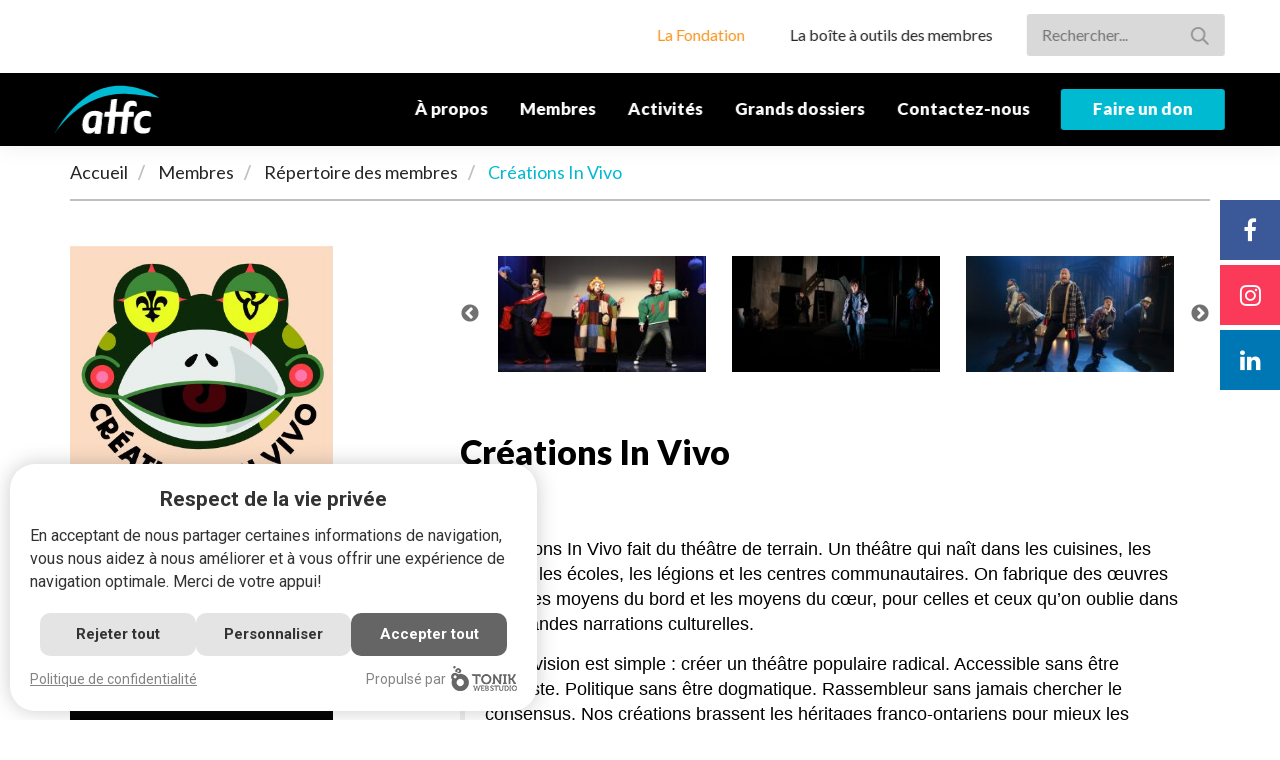

--- FILE ---
content_type: text/html; charset=UTF-8
request_url: https://atfc.ca/fr/nos-membres/creations-vivo
body_size: 8297
content:
<!DOCTYPE html>
<html lang="fr">
<head>
    <meta http-equiv="X-UA-Compatible" content="IE=edge">
    <meta name="viewport" content="width=device-width, initial-scale=1.0">
    <meta name="author" content="Tonik Web Studio">
    
    <link href="https://fonts.googleapis.com/css?family=Lato:400,700,900|Noto+Sans" rel="stylesheet">
	<link rel="stylesheet" type="text/css" href="/application/themes/designed_by_tonik/css/bootstrap.min.css">
	<link rel="stylesheet" type="text/css" href="/application/themes/designed_by_tonik/css/BootstrapXL.css">
	<link rel="stylesheet" type="text/css" href="/application/themes/designed_by_tonik/css/jquery.sidr.light.css">
		<link rel="stylesheet" type="text/css" href="/application/themes/designed_by_tonik/css/main.css?ts=1747149919">
	<link rel="stylesheet" type="text/css" href="/application/themes/designed_by_tonik/css/font-awesome.css">
    <link rel="stylesheet" type="text/css" href="/application/themes/designed_by_tonik/js/slick-1.8.0/slick/slick.css"/>
    <link rel="stylesheet" type="text/css" href="/application/themes/designed_by_tonik/js/slick-1.8.0/slick/slick-theme.css"/>
    <link rel="stylesheet" type="text/css" href="/application/themes/designed_by_tonik/js/tosrus/css/jquery.tosrus.all.css" />
	<!--link rel="stylesheet" type="text/css" href="/application/themes/designed_by_tonik/css/jquery.bxslider.css"-->
    
<title>Créations In Vivo</title>

<meta http-equiv="content-type" content="text/html; charset=UTF-8"/>
<meta name="description" content="Créations In Vivo est un organisme artistique voué à créer des oeuvres scéniques uniques qui regroupent toujours plus d’une discipline artistique comme moteur même de l’oeuvre."/>
<meta name="generator" content="concrete5 - 8.3.2"/>
<meta name="msapplication-TileImage" content="https://atfc.ca/application/files/7815/2450/9442/Favicon_144x144.png"/>
<link rel="shortcut icon" href="https://atfc.ca/application/files/4515/2450/9445/Favicon_16x16.png" type="image/x-icon"/>
<link rel="icon" href="https://atfc.ca/application/files/4515/2450/9445/Favicon_16x16.png" type="image/x-icon"/>
<link rel="apple-touch-icon" href="https://atfc.ca/application/files/2615/2450/9440/Favicon_57x57.png"/>
<link rel="canonical" href="https://atfc.ca/fr/nos-membres/creations-vivo">
<script type="text/javascript">
    var CCM_DISPATCHER_FILENAME = "/index.php";
    var CCM_CID = 234;
    var CCM_EDIT_MODE = false;
    var CCM_ARRANGE_MODE = false;
    var CCM_IMAGE_PATH = "/concrete/images";
    var CCM_TOOLS_PATH = "/index.php/tools/required";
    var CCM_APPLICATION_URL = "https://atfc.ca";
    var CCM_REL = "";
    var CCM_ACTIVE_LOCALE = "fr_CA";
</script>

<script type="text/javascript" src="/concrete/js/jquery.js"></script>
<!--[if lt IE 9]><script type="text/javascript" src="/concrete/js/ie/html5-shiv.js"></script><![endif]-->
<!--[if lt IE 9]><script type="text/javascript" src="/concrete/js/ie/respond.js"></script><![endif]-->
<script>
  // Define dataLayer and the gtag function.
  window.dataLayer = window.dataLayer || [];
  function gtag(){dataLayer.push(arguments);}

  // Default ad_storage to 'denied'.
  gtag('consent', 'default', {
    'ad_storage':'granted',
    'analytics_storage':'granted',
    'personalization_storage':'granted',
    'ad_storage_custom':'denied',
    'analytics_storage_custom':'denied',
    'personalization_storage_custom':'denied',
  });
</script>

<!-- Google Tag Manager -->
<script>(function(w,d,s,l,i){w[l]=w[l]||[];w[l].push({'gtm.start':
new Date().getTime(),event:'gtm.js'});var f=d.getElementsByTagName(s)[0],
j=d.createElement(s),dl=l!='dataLayer'?'&l='+l:'';j.async=true;j.src=
'https://www.googletagmanager.com/gtm.js?id='+i+dl;f.parentNode.insertBefore(j,f);
})(window,document,'script','dataLayer','GTM-P3BP7JCP');</script>
<!-- End Google Tag Manager -->	<script src="/application/themes/designed_by_tonik/js/vendor/modernizr-2.6.1.min.js"></script>
	
	<meta property="og:title" content="Créations In Vivo"/>
	<meta property="og:type" content="website" /> 
	<meta property="og:image" content="http://atfc.ca/application/themes/designed_by_tonik/images/og.jpg"/>
	<meta property="og:image:width" content="1200"/>
	<meta property="og:image:height" content="630"/>
	<meta property="og:url" content="http://atfc.ca/fr/nos-membres/creations-vivo"/>
	<meta property="og:site_name" content="Avancement du théâtre francophone au Canada"/>
	<meta property="og:description" content="Créations In Vivo est un organisme artistique voué à créer des oeuvres scéniques uniques qui regroupent toujours plus d’une discipline artistique comme moteur même de l’oeuvre."/>
	
    <meta name="msapplication-TileColor" content="#00bad2">
    <meta name="theme-color" content="#00bad2">
	    <!-- load and instantiate ScrollReveal first -->
    <script src="/application/themes/designed_by_tonik/js/vendor/scrollreveal.min.js"></script>
    <script>
      window.sr = ScrollReveal();
      if (sr.isSupported()) {
        document.documentElement.classList.add('sr');
      }

    </script></head>
<body>
<div class="site_container ccm-page page-type-member page-template-membre">
	
	<header>
  <div class="fixeMenu">
    <div class="nav-bar-wrapper">
      <div class="container">
        <div class="row hidden-xs">
          <div class="col-12">
            <div class="top-menu">
              <ul class="nav">
                <li class="hidden-xs"><a href="https://fondationatfc.ca/fr" target="_blank" class="btnSiteATFC fondation">La Fondation</a></li>
                <li class="hidden-xs"><a href="https://www.atfc.ca/fr/intranet" target="_blank" class="btnSiteATFC">La boîte à outils des membres</a></li>
                <li class="hidden-xs">
                  

    <form action="https://www.atfc.ca/fr/recherche" method="get" class=" form-inline formSearch"><input name="search_paths[]" type="hidden" value="/fr" /><input name="query" type="text" placeholder="Rechercher..." value="" class="inputSearch" /> <button type="submit" class="btn btn-default btnSearch"></button></form>
                </li>
              </ul>
            </div>
          </div>
        </div>
        <div class="mainnav">
          <div class="row">
            <div class="col-xs-5 col-sm-5 col-md-2">
              <div class="logo-wrapper">
                <a href="https://atfc.ca/fr">
                  <img src="/application/themes/designed_by_tonik/images/logo.svg" class="" alt="Avancement du théâtre francophone au Canada">
                </a>
              </div>
            </div>
            <div class="col-xs-7 col-sm-7 col-md-10 col-lg-10">
              <nav id="mainnav" class="hidden-xs hidden-sm">
                <div class="blackSide left"></div>
                <ul id="mainMenuUl" class="group"><li class=""><a href="https://atfc.ca/fr/a-propos/qui-sommes-nous" target="_self" class="">&Agrave; propos</a><div class="dropdown_sub"><div class="sub_spacer"></div><div class="sub_wrapper"><ul><li class=""><a href="https://atfc.ca/fr/a-propos/qui-sommes-nous" target="_self" class="">Notre historique et mandat</a></li><li class=""><a href="https://atfc.ca/fr/a-propos/conseil-dadministration" target="_self" class="">Conseil d&rsquo;administration</a></li><li class=""><a href="https://atfc.ca/fr/a-propos/notre-equipe" target="_self" class="">Notre &eacute;quipe</a></li><li class=""><a href="https://atfc.ca/fr/a-propos/cadre-strategique" target="_self" class="">Planification strat&eacute;gique</a></li><li class=""><a href="https://atfc.ca/fr/a-propos/rapport-annuel" target="_self" class="">Rapport annuel</a></li><li class="nav-last appendAfter"><a href="https://atfc.ca/fr/a-propos/notre-fondation" target="_self" class="nav-last">Notre Fondation</a></li></ul></div></div></li><li class="nav-path-selected"><a href="https://atfc.ca/fr/nos-membres" target="_self" class="nav-path-selected">Membres</a><div class="dropdown_sub"><div class="sub_spacer"></div><div class="sub_wrapper"><ul><li class="nav-path-selected"><a href="https://atfc.ca/fr/nos-membres" target="_self" class="nav-path-selected">R&eacute;pertoire des membres</a></li><li class="nav-last appendAfter"><a href="https://atfc.ca/fr/membres/devenir-membre" target="_self" class="nav-last">Devenir membre</a></li></ul></div></div></li><li class=""><a href="https://atfc.ca/fr/nos-activites" target="_self" class="">Activit&eacute;s</a><div class="dropdown_sub"><div class="sub_spacer"></div><div class="sub_wrapper"><ul><li class=""><a href="https://atfc.ca/fr/nos-activites/13-edition-stage-perfectionnement-professionnel" target="_self" class="">13e &eacute;dition des stages de perfectionnement professionnel</a></li><li class=""><a href="https://atfc.ca/formations" target="_self" class="">Stages virtuels de perfectionnement professionnel</a></li><li class=""><a href="https://atfc.ca/fr/nos-activites/forum-des-membres" target="_self" class="">Forum des membres</a></li><li class=""><a href="https://atfc.ca/fr/nos-activites/journee-mondiale-theatre-enfance-jeunesse" target="_self" class="">Journ&eacute;e mondiale du th&eacute;&acirc;tre pour l&rsquo;enfance et la jeunesse</a></li><li class=""><a href="https://atfc.ca/fr/nos-activites/journee-mondiale-theatre" target="_self" class="">Journ&eacute;e mondiale du th&eacute;&acirc;tre</a></li><li class=""><a href="https://atfc.ca/fr/nos-activites/journee-mondiale-theatre-2025" target="_self" class="">Journ&eacute;e Mondiale du Th&eacute;&acirc;tre 2025</a></li><li class="nav-last appendAfter"><a href="https://atfc.ca/fr/nos-activites/aurores-theatrales" target="_self" class="nav-last">Aurores Th&eacute;&acirc;trales</a></li></ul></div></div></li><li class=""><a href="https://atfc.ca/fr/grands-dossiers/covid-19" target="_self" class="">Grands dossiers</a><div class="dropdown_sub"><div class="sub_spacer"></div><div class="sub_wrapper"><ul><li class=""><a href="https://atfc.ca/fr/grands-dossiers/Milieux-sains-et-repectueux" target="_self" class="">Milieux de travail sains et respectueux</a></li><li class=""><a href="https://atfc.ca/fr/grands-dossiers/ecoresponsabilite-dans-le-domaine-des-arts-vivants" target="_self" class="">D&eacute;veloppement durable dans les arts vivants</a></li><li class="nav-last appendAfter"><a href="https://atfc.ca/fr/grands-dossiers/vers-un-milieu-theatral-franco-canadien-plus-equitable-pluriel-juste-et-inclusif" target="_self" class="nav-last">Vers un milieu th&eacute;&acirc;tral franco-canadien plus &eacute;quitable, pluriel, juste et inclusif.</a></li></ul></div></div></li><li class="nav-last appendAfter"><a href="https://atfc.ca/fr/contactez-nous" target="_self" class="nav-last">Contactez-nous</a></li><li class="btn"><a href="https://fondationatfc.ca/fr/a-propos/don" target="_blank" class="btnDon">Faire un don</a></li></ul>                <div class="blackSide"></div>
              </nav>
              <nav id="mobilenav" class="hidden-xs hidden-sm hidden-md hidden-lg hidden-xl">
                <ul><li class="visible-xs visible-sm">
		<a href="javascript:void(0);" onClick="$.sidr('close', 'sidr');" id="closeSidr"><span class="fa fa-times-circle" aria-hidden="true"></span></a>
	</li><li class=""><a href="https://atfc.ca/fr" target="_self" class="">Accueil</a></li><li class=""><a href="https://atfc.ca/fr/a-propos/qui-sommes-nous" target="_self" class="">&Agrave; propos</a><div class="dropdown_sub"><div class="sub_spacer"></div><div class="sub_wrapper"><ul><li class=""><a href="https://atfc.ca/fr/a-propos/qui-sommes-nous" target="_self" class="">Notre historique et mandat</a></li><li class=""><a href="https://atfc.ca/fr/a-propos/conseil-dadministration" target="_self" class="">Conseil d&rsquo;administration</a></li><li class=""><a href="https://atfc.ca/fr/a-propos/notre-equipe" target="_self" class="">Notre &eacute;quipe</a></li><li class=""><a href="https://atfc.ca/fr/a-propos/cadre-strategique" target="_self" class="">Planification strat&eacute;gique</a></li><li class=""><a href="https://atfc.ca/fr/a-propos/rapport-annuel" target="_self" class="">Rapport annuel</a></li><li class="nav-last"><a href="https://atfc.ca/fr/a-propos/notre-fondation" target="_self" class="nav-last">Notre Fondation</a></li></ul></div></div></li><li class="nav-path-selected"><a href="https://atfc.ca/fr/nos-membres" target="_self" class="nav-path-selected">Membres</a><div class="dropdown_sub"><div class="sub_spacer"></div><div class="sub_wrapper"><ul><li class="nav-path-selected hideSubMenu"><a href="https://atfc.ca/fr/nos-membres" target="_self" class="nav-path-selected hideSubMenu">R&eacute;pertoire des membres</a></li><li class="nav-last"><a href="https://atfc.ca/fr/membres/devenir-membre" target="_self" class="nav-last">Devenir membre</a></li></ul></div></div></li><li class=""><a href="https://atfc.ca/fr/nos-activites" target="_self" class="">Activit&eacute;s</a><div class="dropdown_sub"><div class="sub_spacer"></div><div class="sub_wrapper"><ul><li class=""><a href="https://atfc.ca/fr/nos-activites/13-edition-stage-perfectionnement-professionnel" target="_self" class="">13e &eacute;dition des stages de perfectionnement professionnel</a></li><li class=""><a href="https://atfc.ca/formations" target="_self" class="">Stages virtuels de perfectionnement professionnel</a></li><li class=""><a href="https://atfc.ca/fr/nos-activites/forum-des-membres" target="_self" class="">Forum des membres</a></li><li class=""><a href="https://atfc.ca/fr/nos-activites/journee-mondiale-theatre-enfance-jeunesse" target="_self" class="">Journ&eacute;e mondiale du th&eacute;&acirc;tre pour l&rsquo;enfance et la jeunesse</a></li><li class=""><a href="https://atfc.ca/fr/nos-activites/journee-mondiale-theatre" target="_self" class="">Journ&eacute;e mondiale du th&eacute;&acirc;tre</a></li><li class=""><a href="https://atfc.ca/fr/nos-activites/journee-mondiale-theatre-2025" target="_self" class="">Journ&eacute;e Mondiale du Th&eacute;&acirc;tre 2025</a></li><li class="nav-last"><a href="https://atfc.ca/fr/nos-activites/aurores-theatrales" target="_self" class="nav-last">Aurores Th&eacute;&acirc;trales</a></li></ul></div></div></li><li class=""><a href="https://atfc.ca/fr/grands-dossiers/covid-19" target="_self" class="">Grands dossiers</a><div class="dropdown_sub"><div class="sub_spacer"></div><div class="sub_wrapper"><ul><li class=""><a href="https://atfc.ca/fr/grands-dossiers/Milieux-sains-et-repectueux" target="_self" class="">Milieux de travail sains et respectueux</a></li><li class="hideSubMenu"><a href="https://atfc.ca/fr/grands-dossiers/ecoresponsabilite-dans-le-domaine-des-arts-vivants" target="_self" class="hideSubMenu">D&eacute;veloppement durable dans les arts vivants</a></li><li class="nav-last"><a href="https://atfc.ca/fr/grands-dossiers/vers-un-milieu-theatral-franco-canadien-plus-equitable-pluriel-juste-et-inclusif" target="_self" class="nav-last">Vers un milieu th&eacute;&acirc;tral franco-canadien plus &eacute;quitable, pluriel, juste et inclusif.</a></li></ul></div></div></li><li class="nav-last"><a href="https://atfc.ca/fr/contactez-nous" target="_self" class="nav-last">Contactez-nous</a></li></ul>              </nav>
              <div class="clearfix"></div>
              <div class="responsive-menu visible-xs visible-sm">
                <a href="javascript:void(0);" id="responsive-menu-trigger">Menu <i class="fa fa-bars"></i></a>
              </div>
            </div>
          </div>
        </div>
      </div>
    </div>
  </div>
  <div class="socialBlock">
    <ul class="list-unstyled"><li><a href="https://www.facebook.com/ATFC.officielle/" class="facebook" target="_blank"><i class="fa fa-facebook"></i></a></li><li><a href="https://www.instagram.com/atfc_officiel/" class="instagram" target="_blank"><i class="fa fa-instagram"></i></a></li><li><a href="https://www.linkedin.com/company/66665167/" class="linkedin" target="_blank"><i class="fa fa-linkedin"></i></a></li></ul>  </div>

  <div class="nav-header-wrapper membre">
          <div class="container">
        <div class="row">
          <div class="col-sm-12">
            <nav aria-label="breadcrumb"><ol class="breadcrumb"><li><a href="https://atfc.ca/fr" target="_self">Accueil</a></li><li><a href="https://atfc.ca/fr/nos-membres" target="_self">Membres</a></li><li><a href="https://atfc.ca/fr/nos-membres" target="_self">R&eacute;pertoire des membres</a></li><li class="active">Cr&eacute;ations In Vivo</li></ol></nav>          </div>
        </div>
      </div>
      </div>
</header><div class="sub">
	<div class="container">
		<div class="row">
			<div class="col-sm-4 col-lg-3">
                <div class="imageBlock">
                                            <div class="imgContentBlock" style="background-image: url(/application/files/thumbnails/logoMember/2517/4887/1390/InVivo_2025-logo.jpg);"></div>
                                            <div class="textBox">
                        <h2>Créations In Vivo<span>Ottawa, Ontario</span></h2>
                        

    <p>Producteur ex&eacute;cutif artistique<strong>:&nbsp;</strong><br />
Dillon &nbsp;Orr&nbsp;</p>

<p>613-696-9623<br />
<br />
Productrice ex&eacute;cutive op&eacute;rations<strong>:&nbsp;&nbsp;</strong><br />
Ariane Carri&egrave;re</p>

<p>613-683-0578)</p>

<p>269, rue Montfort<br />
Ottawa (ON),&nbsp;<br />
K1L 5P1</p>

<p><br />
<a href="http://creationsinvivo.com/">creationsinvivo.com</a></p>

<p><a href="https://www.facebook.com/creationsinvivo/" target="_blank"><i aria-hidden="true"></i></a><a href="https://twitter.com/cinvivo?lang=fr" target="_blank"><i aria-hidden="true"></i></a><a href="https://www.instagram.com/creationsinvivo/" target="_blank"><i aria-hidden="true"></i></a></p>

                        <div class="socialBlock">
                            <p>Suivez Créations In Vivo :</p><a href="https://www.facebook.com/creationsinvivo/" target="_blank" class="btnSocial"><i class="fa fa-facebook" aria-hidden="true"></i></a><a href="https://twitter.com/cinvivo?lang=fr" target="_blank" class="btnSocial"><i class="fa fa-twitter" aria-hidden="true"></i></a><a href="https://www.instagram.com/creationsinvivo/" target="_blank" class="btnSocial"><i class="fa fa-instagram" aria-hidden="true"></i></a>                        </div>
                    </div>
                </div>
                                
            </div>
            <div class="col-sm-8 col-lg-offset-1">
                <div class="content">
                    
                            <div class="laureate-slick"><div>                                        <a href="/application/files/thumbnails/extralarge/5017/4887/1178/InVivo_2025-03.jpg" class="tosrusPopup">
                                            <img src="/application/files/thumbnails/galleryPhoto/5017/4887/1178/InVivo_2025-03.jpg" class="img-responsive" alt="InVivo_2025-03.jpg"/>
                                        </a>
                                        </div><div>                                        <a href="/application/files/thumbnails/extralarge/1717/4887/1179/InVivo_2025-01.jpg" class="tosrusPopup">
                                            <img src="/application/files/thumbnails/galleryPhoto/1717/4887/1179/InVivo_2025-01.jpg" class="img-responsive" alt="InVivo_2025-01.jpg"/>
                                        </a>
                                        </div><div>                                        <a href="/application/files/thumbnails/extralarge/6117/4887/1183/InVivo_2025-04.jpg" class="tosrusPopup">
                                            <img src="/application/files/thumbnails/galleryPhoto/6117/4887/1183/InVivo_2025-04.jpg" class="img-responsive" alt="InVivo_2025-04.jpg"/>
                                        </a>
                                        </div><div>                                        <a href="/application/files/thumbnails/extralarge/1317/4887/1186/InVivo_2025-02.jpg" class="tosrusPopup">
                                            <img src="/application/files/thumbnails/galleryPhoto/1317/4887/1186/InVivo_2025-02.jpg" class="img-responsive" alt="InVivo_2025-02.jpg"/>
                                        </a>
                                        </div></div>                    <h1>Créations In Vivo</h1>
                    

    <p>&nbsp;</p>

<blockquote>
<p><font color="black" data-olk-copy-source="MessageBody" face="arial,sans-serif">Cr&eacute;ations In Vivo fait du th&eacute;&acirc;tre de terrain. Un th&eacute;&acirc;tre qui na&icirc;t dans les cuisines, les parcs, les &eacute;coles, les l&eacute;gions et les centres communautaires. On fabrique des &oelig;uvres avec les moyens du bord et les moyens du c&oelig;ur, pour celles et ceux qu&rsquo;on oublie dans les grandes narrations culturelles.</font></p>

<p><font color="black" face="arial,sans-serif">Notre vision est simple : cr&eacute;er un th&eacute;&acirc;tre populaire radical. Accessible sans &ecirc;tre simpliste. Politique sans &ecirc;tre dogmatique. Rassembleur sans jamais chercher le consensus. Nos cr&eacute;ations brassent les h&eacute;ritages franco-ontariens pour mieux les d&eacute;ranger. On veut que &ccedil;a grince, que &ccedil;a chante faux, que &ccedil;a touche juste.</font></p>

<p><font color="black" face="arial,sans-serif">Ici, la francophonie n&rsquo;est pas une fa&ccedil;ade : c&rsquo;est une langue qui se d&eacute;fend, qui bifurque, qui invente. On y croise des clowns fatigu&eacute;s, des sorci&egrave;res rurales, des ados lucides et des m&egrave;res qui br&ucirc;lent. Chaque spectacle est une petite prise de territoire. Une mani&egrave;re de dire qu&rsquo;on est l&agrave;, ensemble, et qu&rsquo;on n&rsquo;attend plus personne pour se raconter.</font></p>
</blockquote>

                    
                </div>
            </div>
		</div>
	</div>
</div>
 <section class="partners sr-bottom">
    <div class="container">
        <div class="row">
            <div class="col-sm-12">
                

    <h2>Partenaires financiers&nbsp;</h2>



    <div class="responsive-slick">    
        <div class="row">
            <div class="col-sm-10 col-sm-offset-1 col-xl-10 col-xl-offset-1"><div class="partnerBlock"><a href="https://www.canada.ca/fr.html" target='_blank'>            <img src="/application/files/thumbnails/partners/4015/2457/4871/logoCanada.png" class="img-responsive" alt="Gouvernement Canada"/>
            </a></div><div class="partnerBlock"><a href="http://conseildesarts.ca/?_ga=2.264282251.582080790.1524575001-1827320831.1524575001" target='_blank'>            <img src="/application/files/thumbnails/partners/5115/2457/4722/logoConseilArt.png" class="img-responsive" alt="Conseil des arts du Canada"/>
            </a></div><div class="partnerBlock"><a href="http://www.arts.on.ca/accueil" target='_blank'>            <img src="/application/files/thumbnails/partners/9615/2632/0014/logoCAO.png" class="img-responsive" alt="Conseil de arts de l'Ontario"/>
            </a></div><div class="partnerBlock"><a href="https://www.sqrc.gouv.qc.ca/" target='_blank'>            <img src="/application/files/thumbnails/partners/6515/4402/4031/logo_Quebec.png" class="img-responsive" alt="Secrétariat du Québec aux relations canadiennes"/>
            </a></div><br class="hidden-xs hidden-sm"></div>
        </div></div>


    <h2>Associations provinciales partenaires</h2>



    <div class="responsive-slick">    
        <div class="row">
            <div class="col-sm-10 col-sm-offset-1 col-xl-10 col-xl-offset-1"><div class="partnerBlock"><a href="http://www.theatreaction.ca/fr/" target='_blank'>            <img src="/application/files/thumbnails/partners/9216/2990/0495/logoTA_bleu_transpa_PNG.png" class="img-responsive" alt="Théâtre action"/>
            </a></div><div class="partnerBlock"><a href="http://www.aaapnb.ca/" target='_blank'>            <img src="/application/files/thumbnails/partners/3916/2989/8724/AAAPNB_logoHORIZ_pms.png" class="img-responsive" alt="AAAPNB"/>
            </a></div><div class="partnerBlock"><a href="http://rafa-alberta.ca/lerafa.ca/coup-doeil/index.php" target='_blank'>            <img src="/application/files/thumbnails/partners/2816/2989/6726/rafa-logo.png" class="img-responsive" alt="RAFA"/>
            </a></div><div class="partnerBlock"><a href="https://afy.ca/" target='_blank'>            <img src="/application/files/thumbnails/partners/8016/2990/0598/AFY.png" class="img-responsive" alt="AFY"/>
            </a></div><br class="hidden-xs hidden-sm"><div class="partnerBlock"><a href="http://reseauontario.ca/fr/" target='_blank'>            <img src="/application/files/thumbnails/partners/2516/6145/0491/full_logo_orange.png" class="img-responsive" alt="Réseau Ontario"/>
            </a></div><div class="partnerBlock"><a href="https://www.ccafcb.com/" target='_blank'>            <img src="/application/files/thumbnails/partners/6516/2990/0537/CCAFCB-Logo-Jaune-fond-IMAGE.png" class="img-responsive" alt="Centre communautaire CB"/>
            </a></div><div class="partnerBlock"><a href="http://www.reseaugrandsespaces.ca/" target='_blank'>            <img src="/application/files/thumbnails/partners/5016/2990/0616/RGE.png" class="img-responsive" alt="Réseau des grands espaces"/>
            </a></div><div class="partnerBlock"><a href="https://www.radarts.ca/" target='_blank'>            <img src="/application/files/thumbnails/partners/7316/2990/0673/radarts-logo-tablet-couleur.png" class="img-responsive" alt="Radart"/>
            </a></div><div class="partnerBlock"><a href="http://www.apcm.ca" target='_blank'>            <img src="/application/files/thumbnails/partners/2717/1453/5424/Logo_APCM_couleur_horizontal.png" class="img-responsive" alt="APCM"/>
            </a></div><div class="partnerBlock"><a href="https://www.agavf.ca/" target='_blank'>            <img src="/application/files/thumbnails/partners/2316/2990/0582/AGAVF.png" class="img-responsive" alt="AGAV"/>
            </a></div><div class="partnerBlock"><a href="https://allianceculturelle.org/" target='_blank'>            <img src="/application/files/thumbnails/partners/2616/2990/0652/aco_logo-rgb.png" class="img-responsive" alt="ACO"/>
            </a></div></div>
        </div></div>
            </div>
        </div>
    </div>
</section>
<!-- <section class="newslettersBlock sr-bottom">
    <div class="container">
        <div class="row">
            <div class="col-sm-9 col-xl-10">
                <h2>Pour toutes les nouvelles de L'ATFC et de la Fondation, abonnez-vous à notre infolettre</h2>
            </div>
            <div class="col-sm-3 col-xl-2">
                <a href="https://atfc.ca/fr/abonnement-linfolettre" class="btnBlue">Abonnement</a>
            </div>
        </div>
    </div>
</section> -->
<footer class="sr-bottom">
	<div class="footer-content">
        <div class="container">
            <div class="row">
                <div class="col-sm-12 col-md-8 col-lg-7 borderMenu">
                    <div class="row">
                        <div class="row-lg-height">
                            <div class="col-sm-6 col-lg-3 col-lg-height col-top borderMenu">
                                <a href="https://atfc.ca/fr" class="logoFooter">
                                    <img src="/application/themes/designed_by_tonik/images/footer/logo.svg" class="img-responsive" alt="Avancement du théâtre francophone au Canada">
                                </a>
                            </div>
                            <div class="col-sm-6 col-lg-4 col-lg-height col-top">
                                <div class="blockAddress">
                                    

    <p>269 rue Montfort,<br />
Ottawa ON&nbsp; K1L 5P1<br />
T&eacute;l. : <a href="tel:6135622233">613 562-2233 </a><br />
Courriel : <a href="javascript:sendEmail('info','atfc.ca','','')">info@atfc.ca</a></p>

                                </div>
                            </div>
                            <div class="col-sm-12 col-lg-5 col-lg-height col-top">
                                <a href="https://fondationatfc.ca/fr/a-propos/don" target="_blank" class="btnBlue">Faire un don</a>
                            </div>
                        </div>
                    </div>
                    <div class="footerMenu">
                        <div class="row">
                            <div class="row-height">
                                <div class="col-sm-6 col-lg-4 col-sm-height col-top">
                                    

    
    <ul>
                    
            <li class="nav-first">

                <a href="https://www.atfc.ca/fr/nos-activites" >
                                        Nos activités                </a>
				
				<ul class="nav"><li class=""><a href="https://www.atfc.ca/fr/nos-activites/13-edition-stage-perfectionnement-professionnel" target="_self" class="">13e &eacute;dition des stages de perfectionnement professionnel</a></li><li class=""><a href="https://www.atfc.ca/formations" target="_self" class="">Stages virtuels de perfectionnement professionnel</a></li><li class=""><a href="https://www.atfc.ca/fr/nos-activites/forum-des-membres" target="_self" class="">Forum des membres</a></li><li class=""><a href="https://www.atfc.ca/fr/nos-activites/journee-mondiale-theatre-enfance-jeunesse" target="_self" class="">Journ&eacute;e mondiale du th&eacute;&acirc;tre pour l&rsquo;enfance et la jeunesse</a></li><li class=""><a href="https://www.atfc.ca/fr/nos-activites/journee-mondiale-theatre" target="_self" class="">Journ&eacute;e mondiale du th&eacute;&acirc;tre</a></li><li class=""><a href="https://www.atfc.ca/fr/nos-activites/journee-mondiale-theatre-2025" target="_self" class="">Journ&eacute;e Mondiale du Th&eacute;&acirc;tre 2025</a></li><li class=""><a href="https://www.atfc.ca/fr/nos-activites/aurores-theatrales" target="_self" class="">Aurores Th&eacute;&acirc;trales</a></li></ul>            </li>
            </ul>

                                </div>
                                <div class="col-sm-6 col-lg-4 col-sm-height col-top">
                                    

    
    <ul>
                    
            <li class="nav-first">

                <a href="https://www.atfc.ca/fr/nos-membres" >
                                        Nos membres                </a>
				
				<ul class="nav"><li class=""><a href="https://www.atfc.ca/fr/nos-membres/unitheatre" target="_self" class="">L&#039;UniTh&eacute;&acirc;tre</a></li><li class=""><a href="https://www.atfc.ca/fr/nos-membres/theatre-seizieme" target="_self" class="">Th&eacute;&acirc;tre la Seizi&egrave;me</a></li><li class=""><a href="https://www.atfc.ca/fr/nos-membres/theatre-cercle-moliere" target="_self" class="">Th&eacute;&acirc;tre Cercle Moli&egrave;re</a></li><li class=""><a href="https://www.atfc.ca/fr/nos-membres/theatre-populaire-acadie" target="_self" class="">Th&eacute;&acirc;tre populaire d&#039;Acadie</a></li><li class=""><a href="https://www.atfc.ca/fr/nos-membres/theatre-escaouette" target="_self" class="">th&eacute;&acirc;tre l&rsquo;Escaouette</a></li><li class=""><a href="https://www.atfc.ca/fr/nos-membres/satellite-theatre" target="_self" class="">Satellite Th&eacute;&acirc;tre</a></li><li class=""><a href="https://www.atfc.ca/fr/nos-membres/theatre-francais-toronto" target="_self" class="">Th&eacute;&acirc;tre fran&ccedil;ais de Toronto</a></li><li class=""><a href="https://www.atfc.ca/fr/nos-membres/corpus" target="_self" class="">Corpus</a></li><li class=""><a href="https://www.atfc.ca/fr/nos-membres/theatre-tangente" target="_self" class="">Th&eacute;&acirc;tre la Tangente</a></li><li class=""><a href="https://www.atfc.ca/fr/nos-membres/theatre-nouvel-ontario" target="_self" class="">Th&eacute;&acirc;tre du Nouvel-Ontario</a></li><li class=""><a href="https://www.atfc.ca/fr/nos-membres/theatre-trillium" target="_self" class="">Th&eacute;&acirc;tre du Trillium</a></li><li class=""><a href="https://www.atfc.ca/fr/nos-membres/theatre-vieille-17" target="_self" class="">Th&eacute;&acirc;tre de la Vieille 17</a></li><li class=""><a href="https://www.atfc.ca/fr/nos-membres/compagnie-vox-theatre" target="_self" class="">Vox Th&eacute;&acirc;tre</a></li><li class=""><a href="https://www.atfc.ca/fr/nos-membres/theatre-catapulte" target="_self" class="">Th&eacute;&acirc;tre Catapulte</a></li><li class="nav-selected nav-path-selected"><a href="https://www.atfc.ca/fr/nos-membres/creations-vivo" target="_self" class="nav-selected nav-path-selected">Cr&eacute;ations In Vivo</a></li><li class=""><a href="https://www.atfc.ca/fr/nos-membres/la-troupe-du-jour" target="_self" class="">La Troupe du Jour</a></li><li class=""><a href="https://www.atfc.ca/fr/nos-membres/theatre-rouge-ecarlate" target="_self" class="">Th&eacute;&acirc;tre Rouge &Eacute;carlate</a></li></ul>            </li>
            </ul>

                                </div>
                                <div class="col-sm-6 col-lg-4 col-sm-height col-top">
                                    

    
    <ul>
                    
            <li class="nav-first">

                <a href="https://www.atfc.ca/fr/a-propos" >
                                        L&#039;ATFC                </a>
				
				<ul class="nav"><li class=""><a href="https://www.atfc.ca/fr/a-propos/qui-sommes-nous" target="_self" class="">Notre historique et mandat</a></li><li class=""><a href="https://www.atfc.ca/fr/a-propos/conseil-dadministration" target="_self" class="">Conseil d&rsquo;administration</a></li><li class=""><a href="https://www.atfc.ca/fr/a-propos/notre-equipe" target="_self" class="">Notre &eacute;quipe</a></li><li class=""><a href="https://www.atfc.ca/fr/a-propos/cadre-strategique" target="_self" class="">Planification strat&eacute;gique</a></li><li class=""><a href="https://www.atfc.ca/fr/a-propos/rapport-annuel" target="_self" class="">Rapport annuel</a></li><li class=""><a href="https://www.atfc.ca/fr/a-propos/notre-fondation" target="_self" class="">Notre Fondation</a></li></ul>            </li>
                    
            <li class="">

                <a href="https://www.atfc.ca/fr/grands-dossiers" >
                                        Grands dossiers                </a>
				
				<ul class="nav"><li class=""><a href="https://www.atfc.ca/fr/grands-dossiers/Milieux-sains-et-repectueux" target="_self" class="">Milieux de travail sains et respectueux</a></li><li class=""><a href="https://www.atfc.ca/fr/grands-dossiers/ecoresponsabilite-dans-le-domaine-des-arts-vivants" target="_self" class="">D&eacute;veloppement durable dans les arts vivants</a></li><li class=""><a href="https://www.atfc.ca/fr/grands-dossiers/vers-un-milieu-theatral-franco-canadien-plus-equitable-pluriel-juste-et-inclusif" target="_self" class="">Vers un milieu th&eacute;&acirc;tral franco-canadien plus &eacute;quitable, pluriel, juste et inclusif.</a></li></ul>            </li>
                    
            <li class="">

                <a href="https://www.atfc.ca/fr/a-propos/notre-fondation" >
                                        Notre Fondation                </a>
				
				            </li>
                    
            <li class="">

                <a href="https://www.atfc.ca/fr/contactez-nous" >
                                        Contactez-nous                </a>
				
				            </li>
                    
            <li class="">

                <a href="https://www.atfc.ca/fr/intranet" >
                                        Boîte à outils des membres                </a>
				
				<ul class="nav"><li class=""><a href="https://www.atfc.ca/fr/intranet/qui-sommes-nous" target="_self" class="">La m&eacute;diation culturelle &agrave; l&rsquo;ATFC Th&eacute;ories, pratiques et pr&eacute;occupations</a></li></ul>            </li>
            </ul>

                                </div>
                            </div>
                        </div>
                    </div>
                </div>
                <div class="col-sm-12 col-md-4 col-lg-5 col-xl-4 col-xl-offset-1">
                    <div class="paddingFormContact">
                        

        <div class="ccm-custom-style-container ccm-custom-style-main-2475"
        id="infolettre"
            >
    <h2>INFOLETTRE</h2>

<p><strong>Soyez aux premi&egrave;res loges des nouvelles du milieu th&eacute;&acirc;tral francophone, de l&#39;ATFC et de sa Fondation !</strong></p>

    </div>


    <div>
	<style>.form-container{font-family:proxima-nova,'Lucida Grande','Lucida Sans Unicode','Lucida Sans',Geneva,Verdana,sans-serif;box-sizing:border-box;max-width:450px;border-radius:7px;padding:0;margin:0} .form-header .logo{max-width:100%; max-height:300px} .form-group{padding:11px 0}.form-group h1,.form-group h2,.form-group h3{color:#4a4a4a;font-weight:500;margin:0}.form-group label{color:#fff;font-size:16px;display:block;margin-bottom:4px}.form-group>p{color:#4a4a4a;font-size:15px;margin:0}.form-group input[type=date],.form-group input[type=datetime-local],.form-group input[type=email],.form-group input[type=number],.form-group input[type=text],.form-group select{border:1px solid #4a4a4a;box-shadow:inset 0 1px 1px #e2e2e2;padding:.4rem .65rem;width:100%;font-size:15px;border-radius:4px;box-sizing:border-box}.form-group input[type=date]:focus,.form-group input[type=datetime-local]:focus,.form-group input[type=email]:focus,.form-group input[type=number]:focus,.form-group input[type=text]:focus,.form-group select:focus{outline:0}.form-group input[type=date]::placeholder,.form-group input[type=datetime-local]::placeholder,.form-group input[type=email]::placeholder,.form-group input[type=number]::placeholder,.form-group input[type=text]::placeholder,.form-group select::placeholder{font-style:italic}.form-group input[type=date],.form-group input[type=datetime-local]{padding:.25rem .6rem}.form-group select{height:2.05rem;width:100%;background-color:transparent;cursor:pointer}.form-group button{background-color:#00bad2;font-weight:500;font-size:15px;color:#fff;padding:.85rem 2rem;min-width:9rem;border-radius:5px;border:none;cursor:pointer}.form-group button:focus{outline:0}.fb-text input[type=checkbox]{margin-right:12px;font-size:3em;margin-left:0;margin-top:.5rem;margin-bottom:5px}.checkbox-group,.radio-group{margin-top:.8em}.fb-checkbox,.fb-radio{margin-bottom:10px}.fb-checkbox input[type=checkbox],.fb-checkbox input[type=radio],.fb-radio input[type=checkbox],.fb-radio input[type=radio]{margin-right:12px;font-size:3em;margin-left:0;margin-top:0}.fb-checkbox label,.fb-radio label{display:inline-block;margin:0}.fb-checkbox:first-child,.fb-radio:first-child{margin-top:10px}.fb-checkbox:last-child,.fb-radio:last-child{margin-bottom:3px}</style>
</div>
<div class="form-container">
	<form novalidate="" method="post" action="https://cmtd1.com/ngs/1140611/2t9t0iRRTcLbIsGrKUVn/embedded">
		<div class="form-group fb-text" style="display:none">
			<label>Prénom</label>
			<input type="text" name="attributes[firstname]">
		</div>
		<div class="form-group fb-text" style="display:none">
			<label>Nom</label>
			<input type="text" name="attributes[lastname]">
		</div>
		<div class="form-group fb-text" style="display:none">
			<label>Ville</label>
			<input type="text" name="attributes[ville]">
		</div>
		<div class="form-group fb-text" style="display:none">
			<label>Province</label>
			<input type="text" name="attributes[province]">
		</div>
		<div class="form-group fb-text">
			<label>Courriel</label>
			<input type="email" name="email">
		</div>
		<div class="form-group fb-button">
			<button type="submit">S'abonner</button>
		</div>
	</form>
</div>



    <p>En soumettant vos coordonn&eacute;es, vous donnez votre consentement pour recevoir des courriels et autres communications &eacute;lectroniques de l&rsquo;ATFC et de sa Fondation. Vous pouvez &agrave; tout moment retirer ce consentement en vous d&eacute;sabonnant.</p>

                    </div>
                </div>
            </div>
        </div>
	</div>
	<div class="copyrightContent">
		<div class="container">
			<div class="row">
				<div class="col-xs-12 col-md-8 col-lg-6 col-lg-offset-1">
					<div class="rightReserve">2025 - Tous droits réservés. &copy; Fondation pour l'avancement du théâtre francophone au Canada</div>
				</div>
				<div class="col-xs-12 col-md-4">
					<div class="tonik">
						<div class="logo"><a href="http://www.tonikwebstudio.com/" title="Tonik Web Studio" target="_blank"><img src="/application/themes/designed_by_tonik/images/footer/logo-tonikwebstudio.png" alt="Tonik Web Studio" width="84" height="32" /></a></div>

					</div>
				</div>			
			</div>	
		</div>
	</div>
</footer>
</div>


<script src="/application/themes/designed_by_tonik/js/bootstrap.min.js"></script>
<script type="text/javascript" src="/application/themes/designed_by_tonik/js/slick-1.8.0/slick/slick.min.js"></script>
<script type="text/javascript" src="/application/themes/designed_by_tonik/js/hammer.js"></script>
<script type="text/javascript" src="/application/themes/designed_by_tonik/js/tosrus/jquery.tosrus.all.min.js"></script>
<script src="https://cdn.jsdelivr.net/npm/bootstrap@5.3.3/dist/js/bootstrap.bundle.min.js"></script>

<script src="/application/themes/designed_by_tonik/js/plugins.js?ts=1747149919"></script>
<script src="/application/themes/designed_by_tonik/js/main.js?ts=1747149919"></script>

<script type="text/javascript" src="/concrete/js/picturefill.js"></script>

<link rel="stylesheet" href="/packages/tonik_privacy/css/styles.css?v=1765905897">
<noscript><style>.tonik-privacy-modal{display: none;}</style></noscript>

    <link rel="stylesheet" href="/packages/tonik_privacy/css/modal-1.css?v=1765905897">

<div class="tonik-privacy-modal tonik-privacy-modal-1 " data-tonik_privacy-url="https://atfc.ca/fr/tonik_privacy">
    
<div class="tonik-privacy-modal-content">
        
<div class="tonik-privacy-modal-header">
	<p class="titre">Respect de la vie privée</p>
	<div class="acceptingDesc" id="acceptingDesc"><p>En acceptant de nous partager certaines informations de navigation, vous nous aidez &agrave; nous am&eacute;liorer et &agrave; vous offrir une exp&eacute;rience de navigation optimale. Merci de votre appui!</p>
</div>
	<div class="customizingDesc" id="customizingDesc"><p>Activez les cat&eacute;gories que vous souhaitez partager, merci de votre aide!</p>
</div>
</div>

<div class="tonik-privacy-permissions">
    <div class="tonik-privacy-permission">
        <span class="open-desc tonikHide"></span>
        <label>
            <input type="checkbox" name="necessary" id="necessary" checked disabled>
            <span>Nécessaires</span>
            <span class="custom-check"></span>
        </label>
        <div class="description"></div>
    </div>
    <div class="tonik-privacy-permission">
        <span class="open-desc"></span>
        <label>
            <input type="checkbox" name="statistics" id="statistics" >
            <span>Statistiques</span>
            <span class="custom-check"></span>
        </label>
        <div class="description"><ul>
	<li>Google Analytics</li>
</ul>
</div>
    </div>
    <div class="tonik-privacy-permission">
        <span class="open-desc"></span>
        <label>
            <input type="checkbox" name="preferences" id="preferences" >
            <span>Préférences</span>
            <span class="custom-check"></span>
        </label>
        <div class="description"><ul><li>Aucun pour le moment</li></ul></div>
    </div>
    <div class="tonik-privacy-permission">
        <span class="open-desc"></span>
        <label>
            <input type="checkbox" name="marketing" id="marketing" >
            <span>Marketing</span>
            <span class="custom-check"></span>
        </label>
        <div class="description"><ul>
	<li>Google Analytics</li>
	<li>Facebook Pixel</li>
</ul>
</div>
    </div>
</div>

<div class="tonik-privacy-modal-footer">
    <button class="btn rejecting-cookies" id="rejecting-cookies">Rejeter tout</button>
    <button class="btn custom-settings" id="custom-settings">Personnaliser</button>
    <button class="btn saving-settings" id="saving-settings">Enregistrer</button>
    <button class="btn accepting-cookies" id="accepting-cookies">Accepter tout</button>
</div>

<div class="powered">
    <div class="privacyLink"><p><a href="https://atfc.ca/fr/politique-de-confidentialite" target="_blank">Politique de confidentialit&eacute;</a></p>
</div>
    <a href="https://www.tonikwebstudio.com/" target="_blank" title="Tonik Web Studio">Propulsé par <img src="/packages/tonik_privacy/images/tonik.png" alt="Tonik Web Studio"></a>
</div>
</div></div>

<script src="/packages/tonik_privacy/js/modal.js?v=1765905897"></script></body>
</html>

--- FILE ---
content_type: text/css
request_url: https://atfc.ca/application/themes/designed_by_tonik/css/main.css?ts=1747149919
body_size: 11964
content:
html,
body {
  margin: 0;
  padding: 0;
  width: 100%;
}

/*font-family: 'Lato', sans-serif;
font-family: 'Noto Sans', sans-serif;*/
body {
  font-family: 'Lato', sans-serif;
  font-size: 18px;
  line-height: 21px;
  font-weight: 400;
  color: #2c2c2c;
  background: #fff;
}

p {
  font-size: 18px;
  line-height: 24px;
  clear: both;
  margin-bottom: 15px;
}

ol,
ul {
  font-size: 18px;
  line-height: 24px;
  clear: both;
  margin-bottom: 15px;
}

.h1 {
  font-size: 40px;
  line-height: 48px;
  font-weight: 900;
}

h1 {
  font-size: 34px;
  line-height: 40px;
  font-weight: 700;
  margin-top: 0;
  margin-bottom: 15px;
  color: #2c2c2c;
}

h2 {
  font-size: 24px;
  line-height: 26px;
  font-weight: 700;
  margin-top: 0;
  margin-bottom: 12px;
  color: #00bad2;
}

h3 {
  font-size: 18px;
  line-height: 24px;
  font-weight: 700;
  margin-top: 0;
  margin-bottom: 8px;
  color: #2c2c2c;
}

h3 a {
  font-size: 18px !important;
  line-height: 24px !important;
  font-weight: 700 !important;
  margin-top: 0 !important;
  margin-bottom: 8px !important;
  color: #2c2c2c !important;
}

.videoWrapper {
  position: relative;
  padding-bottom: 56.25%;
  padding-top: 5px;
  margin-top: 0px;
  height: 0;
}

.videoWrapper iframe {
  position: absolute;
  top: 0;
  left: 0;
  width: 100%;
  height: 100%;
}

.center-img {
  display: flex;
  justify-content: center;
  align-items: center;
}

/* Ensure elements load hidden before ScrollReveal runs */
.sr .sr {
  visibility: hidden;
}

.sr .sr-left {
  visibility: hidden;
}

.sr .sr-right {
  visibility: hidden;
}

.sr .sr-bottom {
  visibility: hidden;
}

.sr .sr-formation-service {
  visibility: hidden;
}

.sr .box {
  opacity: 0;
}

/* classes applied everywhere */
div.site_container .arrowLink {
  color: #00bad2;
  position: relative;
  padding-right: 5px;
}

div.site_container .arrowLink:hover {
  text-decoration: underline;
}

div.site_container a {
  color: #00bad2;
  font-weight: 400;
  text-decoration: none;
}

div.site_container a:hover {
  text-decoration: underline;
}

div.site_container header div.fixeMenu {
  position: fixed;
  top: 0;
  z-index: 99;
  left: 50%;
  transform: translate(-50%, 0);
  width: 100.5%;
  background: #FFF;
}

div.site_container header div.fixeMenuLog {
  top: 48px;
}

div.site_container header div.socialBlock {
  position: fixed;
  top: 200px;
  z-index: 99;
  right: 0;
}

div.site_container header div.socialBlock ul.list-unstyled {
  padding-top: 0;
  margin-bottom: 0;
}

div.site_container header div.socialBlock ul.list-unstyled li {
  display: block;
  margin-bottom: 5px;
}

div.site_container header div.socialBlock ul.list-unstyled li a {
  color: #FFF;
  font-size: 24px;
  font-size: 2.4rem;
  line-height: 60px;
  width: 60px;
  height: 60px;
  display: block;
  text-align: center;
  padding-top: 0;
}

div.site_container header div.socialBlock ul.list-unstyled li a.facebook {
  background: #3b5999;
}

div.site_container header div.socialBlock ul.list-unstyled li a.twitter {
  background: #55acee;
}

div.site_container header div.socialBlock ul.list-unstyled li a.linkedin {
  background: #0077B5;
}

div.site_container header div.socialBlock ul.list-unstyled li a.instagram {
  background: #fb3958;
}

div.site_container header div.socialBlock ul.list-unstyled li a:hover {
  color: #0e2656;
}

div.site_container header div.nav-bar-wrapper {
  position: relative;
  font-size: 20px;
  line-height: 22px;
  font-weight: 500;
  background-color: #FFF;
  z-index: 10;
  box-shadow: 3px 4px 20px 0px rgba(0, 0, 0, 0.05);
}

div.site_container header div.nav-bar-wrapper .logo-wrapper {
  padding: 12px 0;
  height: 50px;
  z-index: 10;
  position: relative;
}

div.site_container header div.nav-bar-wrapper .logo-wrapper a img {
  height: 50px;
}

div.site_container header div.nav-bar-wrapper a {
  color: #00bad2;
  text-decoration: none;
}

div.site_container header div.nav-bar-wrapper .top-menu {
  float: right;
  padding: 14px 15px 17px;
  font-size: 16px;
}

div.site_container header div.nav-bar-wrapper .top-menu .nav li {
  display: inline-block;
  background: none;
  line-height: 15px;
  color: #262626;
}

div.site_container header div.nav-bar-wrapper .top-menu .nav li strong {
  padding: 0 11px;
  font-weight: 900;
}

div.site_container header div.nav-bar-wrapper .top-menu .nav li a {
  background: none;
  color: #262626;
  font-size: 16px;
  line-height: 15px;
  padding: 0 11px;
  text-decoration: none;
  position: relative;
}

div.site_container header div.nav-bar-wrapper .top-menu .nav li a:hover {
  background: none;
  color: #00bad2;
  text-decoration: underline;
}

div.site_container header div.nav-bar-wrapper .top-menu .nav li .btnSiteATFC {
  margin-right: 20px;
}

div.site_container header div.nav-bar-wrapper .top-menu .nav li .btnSiteATFC.fondation {
  color: #f7941d;
}

div.site_container header div.nav-bar-wrapper .top-menu .nav li .btnSiteATFC.fondation:hover {
  text-decoration: underline;
}

div.site_container header div.nav-bar-wrapper .top-menu .nav li .inputSearch,
div.site_container header div.nav-bar-wrapper .top-menu .nav li .inputSearch:focus {
  background: none;
  height: 40px;
  border: none;
  box-shadow: none;
  outline: none;
  padding: 0 15px;
}

div.site_container header div.nav-bar-wrapper .top-menu .nav li .formSearch {
  background: #d9d9d9;
  border-radius: 3px;
  font-size: 16px;
}

div.site_container header div.nav-bar-wrapper .top-menu .nav li .btnSearch {
  background: none;
  height: 39px;
  width: 55px;
  border: none;
  box-shadow: none;
  outline: none;
  position: relative;
}

div.site_container header div.nav-bar-wrapper .top-menu .nav li .btnSearch:after {
  content: url(../images/icons/loupe_gris.svg);
  width: 27px;
  height: 27px;
  position: absolute;
  left: 10px;
  top: 50%;
  transform: translateY(-50%);
}

/* div.site_container header div.nav-bar-wrapper .top-menu .nav li .btnDon { display: block; background: #00bad2; border-radius: 3px; font-size: 24px; line-height: 18px; padding: 18px 64px 19px; margin: 0 0 5px 15px; font-weight: 900; text-align: center; color: #FFF; position: relative; transition: background 0.25s ease-out; }
div.site_container header div.nav-bar-wrapper .top-menu .nav li .btnDon:hover,div.site_container header div.nav-bar-wrapper .top-menu .nav li .btnDon:active,div.site_container header div.nav-bar-wrapper .top-menu .nav li .btnDon:focus { background: #00a5bd; color: #FFF; transition: background 0.25s ease-out; } */

div.site_container header div.nav-bar-wrapper .mainnav {
  background: #000;
  position: relative;
  padding: 1px 0;
}

div.site_container header div.nav-bar-wrapper .mainnav:after {
  z-index: 0;
  content: '';
  background: #000;
  width: 150%;
  height: inherit;
  position: absolute;
  top: 0;
  bottom: 0;
  right: -150px;
}

div.site_container header div.nav-bar-wrapper #mainnav {
  position: relative;
  float: right;
  right: 0;
  margin-top: 0;
  width: 100%;
}

div.site_container header div.nav-bar-wrapper #mainnav .blackSide.left {
  position: absolute;
  left: -790px;
  top: 0;
  height: 100%;
  width: 800px;
  background: #000;
  z-index: -1;
}

div.site_container header div.nav-bar-wrapper #mainnav .blackSide {
  position: absolute;
  right: -790px;
  top: 0;
  height: 100%;
  width: 800px;
  background: #000;
  z-index: -1;
}

div.site_container header div.nav-bar-wrapper #mainnav>ul {
  float: right;
  list-style-type: none;
  margin: 0;
  padding: 0;
  display: block;
  background: #000;
}

div.site_container header div.nav-bar-wrapper #mainnav>ul>li {
  z-index: 10;
  position: relative;
  background: #000;
  display: inline-block;
  padding: 0px;
  margin: 0;
  text-align: center;
  border: none;
}

div.site_container header div.nav-bar-wrapper #mainnav>ul>li:first-child>a {
  /*padding-left: 190px;*/
}

div.site_container header div.nav-bar-wrapper #mainnav>ul>li>a {
  color: #FFF;
  text-decoration: none;
  font-size: 18px;
  font-weight: 900;
  padding: 21px 28px 17px 19px;
  display: block;
  margin: 0;
  border: none;
  position: relative;
}

div.site_container header div.nav-bar-wrapper #mainnav>ul>li>a.btnSocial {
  font-size: 32px;
  line-height: 32px;
  top: 5px;
}

div.site_container header div.nav-bar-wrapper #mainnav>ul>li:hover>a {
  color: #767676;
}

div.site_container header div.nav-bar-wrapper #mainnav>ul>li>a:after {
  content: '';
  position: absolute;
  right: 0;
}

div.site_container header div.nav-bar-wrapper #mainnav>ul>li:hover>a:after {
  color: #FFF;
}

div.site_container header div.nav-bar-wrapper #mainnav>ul>li:last-child>a {
  padding: 0 0 0 28px;
}

div.site_container header div.nav-bar-wrapper #mainnav>ul>li:last-child>a:after {
  content: '';
}

div.site_container header div.nav-bar-wrapper #mainnav>ul li ul {
  display: none;
}

div.site_container header div.nav-bar-wrapper #mainnav>ul>li:hover ul {
  display: block;
}

div.site_container header div.nav-bar-wrapper #mainnav>ul>li .dropdown_sub {
  display: block;
  position: absolute;
  left: 50%;
  transform: translateX(-50%);
  background: RGBA(0, 0, 0, 0.9);
  width: 300px;
}

div.site_container header div.nav-bar-wrapper #mainnav>ul>li:last-child .dropdown_sub {
  right: 0px;
}

/*
div.site_container header div.nav-bar-wrapper #mainnav>ul>li:nth-child(2) .dropdown_sub { width: 180%; }
div.site_container header div.nav-bar-wrapper #mainnav>ul>li:nth-child(3) .dropdown_sub { width: 200%; }
div.site_container header div.nav-bar-wrapper #mainnav>ul>li:nth-child(4) .dropdown_sub { width: 200%; }*/
div.site_container header div.nav-bar-wrapper #mainnav>ul>li ul {
  list-style-type: none;
  margin: 0;
  padding: 0 37px;
}

div.site_container header div.nav-bar-wrapper #mainnav>ul>li ul>li {
  display: block;
  text-align: left;
  border-bottom: #FFF solid 1px;
}

div.site_container header div.nav-bar-wrapper #mainnav>ul>li ul>li:last-child {
  padding-bottom: 35px;
  border-bottom: none;
}

div.site_container header div.nav-bar-wrapper #mainnav>ul>li:first-child ul>li:last-child a {
  color: #f7941d;
}

div.site_container header div.nav-bar-wrapper #mainnav>ul>li:first-child ul>li:last-child a:hover {
  color: #FFF;
}

div.site_container header div.nav-bar-wrapper #mainnav>ul>li ul>li>a {
  color: #FFF;
  text-decoration: none;
  font-size: 14px;
  line-height: 15px;
  font-weight: 900;
  text-transform: none;
  display: block;
  padding: 15px 6px;
  margin: 0;
  border: none;
}

div.site_container header div.nav-bar-wrapper #mainnav>ul>li ul>li>a:hover {
  color: #00bad2;
}

div.site_container header div.nav-bar-wrapper #mainnav>ul>li ul>li.isFeatured>a {
  color: #00bad2;
}

div.site_container header div.nav-bar-wrapper #mainnav>ul>li.btn .btnDon {
  display: block;
  background: #00bad2;
  border-radius: 3px;
  padding: 8px 32px 9px;
  margin: 15px 0 15px 15px;
  font-weight: 900;
  text-align: center;
  color: #FFF;
  position: relative;
  transition: background 0.25s ease-out;
}

div.site_container header div.nav-bar-wrapper #mainnav>ul>li.btn:hover .btnDon,
div.site_container header div.nav-bar-wrapper #mainnav>ul>li.btn:focus .btnDon {
  background: #00a5bd;
  color: #FFF;
  transition: background 0.25s ease-out;
}

div.site_container header div.responsive-menu {
  position: relative;
  z-index: 10;
  position: relative;
  clear: both;
  float: right;
  text-align: right;
  height: 40px;
  line-height: 40px;
}

div.site_container header div.responsive-menu a {
  display: inline-block;
  vertical-align: top;
  padding-right: 10px;
  font-size: 25px;
  line-height: 40px;
  font-weight: 700;
  text-transform: uppercase;
  color: #fff;
  text-decoration: none;
}

div.site_container header div.responsive-menu a:focus,
div.site_container header div.responsive-menu a:hover {
  text-decoration: none;
}

.sidr ul li {
  line-height: 28px;
}

.sidr ul li a {
  line-height: 28px;
  padding: 15px 15px;
}

.sidr ul li a span {
  padding: 0;
}

.sidr ul li:hover,
.sidr ul li.active,
.sidr ul li.sidr-class-active {
  line-height: 28px;
  border-top: 1px solid #fff;
  border-bottom: 1px solid #dfdfdf;
}

div.site_container header div.nav-header-wrapper {
  position: relative;
  height: 1px;
}

div.site_container header div.nav-header-wrapper.activity {
  position: relative;
  height: 500px;
  margin-top: 130px;
  margin-bottom: 0px;
}

div.site_container header div.nav-header-wrapper.activity_talents {
  position: relative;
  margin-top: 130px;
  margin-bottom: 0px;
  height: auto;
}

div.site_container header div.nav-header-wrapper.activity div.slider-wrapper {
  position: absolute;
  top: 0;
  left: 0;
  width: 100%;
  height: 100%;
  z-index: 1;
  background-repeat: no-repeat;
  background-size: cover;
  background-position: top center;
}

/* Breadcrumbs */
div.site_container header .breadcrumb {
  padding: 15px 0;
  margin-bottom: 20px;
  list-style: none;
  background-color: #fff;
  border-radius: 0;
  border-bottom: solid #c0c0c0 2px;
}

div.site_container header .breadcrumb a {
  color: #262626;
}

div.site_container header .breadcrumb a:hover {
  text-decoration: unset;
  color: #00bad2;
}

div.site_container header .breadcrumb>.active {
  text-decoration: unset;
  color: #00bad2;
}

div.site_container header .breadcrumb>li+li::before {
  padding: 0 10px;
  color: #c0c0c0;
  font-weight: 600;
}

div.site_container .sub {
  margin: 100px 0 65px;
}

div.site_container .sub.m-0 {
  margin: 0 0 65px;
}

/* recherche */
div.site_container .sub .content .inputSearch,
div.site_container .sub .content .inputSearch:focus {
  background: #FFF;
  border-radius: 3px;
  height: 40px;
  border: none;
  box-shadow: none;
  outline: none;
  padding: 0 15px;
  margin-bottom: 20px;
}

div.site_container .sub .content .formSearch {
  background: none;
  border-radius: 3px;
}

div.site_container .sub .content .btnSearch {
  background: #00bad2;
  color: #FFF;
  font-size: 24px;
  margin-left: 15px;
  font-weight: 900;
  height: 40px;
  border: none;
  box-shadow: none;
  outline: none;
  position: relative;
  top: -2px;
}

/* home slider */
div.site_container section.homeContent .memberHome {
  background: #000;
  margin: 0 -15px 0 -15px;
}

div.site_container section.homeContent .memberHome .slide {
  position: relative;
  height: 350px;
}

div.site_container section.homeContent .memberHome .slide a {
  display: block;
  opacity: 20%;
}

div.site_container section.homeContent .memberHome .slide a img {
  height: 350px;
}

div.site_container section.homeContent .memberHome .slide.slick-current a {
  opacity: 100%;
}

div.site_container section.homeContent .memberHome .slick-next,
div.site_container section.homeContent .memberHome .slick-prev {
  z-index: 50;
  width: 30px;
  height: 30px;
  top: unset;
  bottom: 0;
}

div.site_container section.homeContent .memberHome .slick-next:before,
div.site_container section.homeContent .memberHome .slick-prev:before {
  color: #fff;
  font-size: 30px;
}

div.site_container section.homeContent .memberHome .slick-next {
  right: 10px;
}

div.site_container section.homeContent .memberHome .slick-prev {
  left: 10px;
}

div.site_container section.homeContent .memberHome .creditPhoto {
  position: absolute;
  bottom: 24px;
  left: 28px;
  color: #ffffff;
  font-size: 18px;
  line-height: 20px;
  width: 50%;
}

div.site_container section.homeContent .memberHome .creditPhoto .memberName {
  font-weight: 700;
  font-style: italic;
}

div.site_container section.homeContent .memberHome .emplacement {
  position: absolute;
  bottom: 24px;
  right: 20px;
  color: #424242;
  font-size: 20px;
  line-height: 22px;
  width: 40%;
  text-align: right;
}

/* News / about */
div.site_container section.aboutNews {
  padding: 40px 0;
}

div.site_container section.aboutNews .imageAbout {
  margin: 40px -15px 0 -15px;
  max-height: 250px;
  overflow: hidden;
}

div.site_container section.aboutNews .imageAbout img {
  width: 100%;
  height: 300px;
  object-fit: cover;
  object-position: center center;
}

div.site_container section.aboutNews h1 {
  text-transform: none;
  font-weight: 900;
}

div.site_container section.aboutNews .imgBlank {
  background: #000;
  width: 100%;
  padding-top: 100%;
}

div.site_container section.aboutNews h3,
div.site_container section.aboutNews h3 a {
  font-size: 18px;
  font-weight: 700;
  line-height: 20px;
  color: #000;
}

div.site_container section.aboutNews .date {
  color: #767676;
  font-size: 16px;
  font-weight: 400;
  line-height: 18px;
  padding-bottom: 40px;
}

div.site_container section.offerCall {
  margin-bottom: 65px;
}

div.site_container section.offerCall h2.h1 {
  text-transform: none;
  font-weight: 900;
}

div.site_container section.offerCall p {
  position: relative;
  font-size: 20px;
  line-height: 22px;
  font-weight: 400;
}

div.site_container section.offerCall p.date:before {
  content: "";
  background: url(../images/icons/date.svg) no-repeat;
  display: inline-block;
  width: 25px;
  height: 20px;
  background-size: 20px;
}

div.site_container section.offerCall p.place:before {
  content: "";
  background: url(../images/icons/location.svg) no-repeat;
  display: inline-block;
  width: 25px;
  height: 20px;
  background-size: 20px;
}

div.site_container section.offerCall a {
  float: right;
  display: block;
  text-align: center;
  background: #00bad2;
  font-size: 20px;
  line-height: 22px;
  font-weight: 900;
  color: #fff;
  float: right;
  padding: 20px 22px;
  border-radius: 3px;
  transition: background 0.25s ease-out;
}

div.site_container section.offerCall a:hover {
  background: #00a5bd;
  color: #fff;
  text-decoration: none;
  transition: background 0.25s ease-out;
}

/* partner slider */
div.site_container section.partners {
  padding: 56px 0 22px;
  position: relative;
}

div.site_container section.partners h2 {
  color: #000;
  font-size: 30px;
  font-weight: 900;
  background: #fff;
  position: absolute;
  left: 50%;
  transform: translateX(-50%) translateY(-15px);
  padding: 0 50px;
  z-index: 1;
}

div.site_container section.partners h3 {
  color: #262626;
  font-size: 18px;
  font-weight: 700;
  text-align: center;
  padding: 40px 0 10px;
}

div.site_container section.partners .responsive-slick:last-child {
  border-bottom: solid #c0c0c0 2px;
}

div.site_container section.partners .responsive-slick {
  padding: 30px 25px;
  border-top: solid #c0c0c0 2px;
  text-align: center;
}

div.site_container section.partners .responsive-slick .partnerBlock {
  display: inline-block;
  text-align: center;
  margin: 0 auto;
  padding: 0 20px 40px;
}

div.site_container section.partners .responsive-slick a {
  display: block;
  text-align: center;
  margin: 0 auto;
}

div.site_container section.partners .responsive-slick img {
  text-align: center;
  margin: 0 auto;
}

div.site_container section.partners .responsive-slick .partnerBlock:nth-of-type(4)~div a,
div.site_container section.partners .responsive-slick .partnerBlock:nth-of-type(4)~div span {
  width: 80%;
}

div.site_container section.partners .responsive-slick .slick-track {
  display: flex;
}

div.site_container section.partners .responsive-slick .slick-prev {
  left: 0px;
}

div.site_container section.partners .responsive-slick .slick-next {
  right: 0px;
}

div.site_container section.partners .responsive-slick .slick-track .slick-slide {
  display: flex;
  height: auto;
  align-items: center;
  justify-content: center;
}

/* newslettersBlock */
div.site_container section.newslettersBlock {
  background: #424242;
  padding: 56px 0;
}

div.site_container section.newslettersBlock h2 {
  color: #FFF;
  padding: 15px 0 0;
  text-transform: none;
  font-size: 30px;
  line-height: 32px;
}

/* btn */
div.site_container .btnGray {
  background: #262626;
  border-radius: 3px;
  display: block;
  padding: 20px 40px;
  color: #FFF;
  font-size: 20px;
  font-weight: 900;
  line-height: 22px;
  text-align: center;
  transition: background 0.25s ease-out;
}

div.site_container .btnGray:hover,
div.site_container .btnGray:focus,
div.site_container .btnGray:active {
  background: #00bad2;
  text-decoration: none;
  transition: background 0.25s ease-out;
}

div.site_container .btnDeconnexion {
  background: #262626;
  border-radius: 3px;
  display: inline-block;
  padding: 15px 40px;
  color: #FFF;
  font-size: 18px;
  font-weight: 900;
  line-height: 20px;
  text-align: center;
  transition: background 0.25s ease-out;
}

div.site_container .btnDeconnexion:hover,
div.site_container .btnDeconnexion:focus,
div.site_container .btnDeconnexion:active {
  background: #00bad2;
  text-decoration: none;
  transition: background 0.25s ease-out;
}

div.site_container .btnBlue {
  background: #00bad2;
  border-radius: 3px;
  border: none;
  display: block;
  padding: 20px 40px;
  color: #FFF;
  font-size: 20px;
  font-weight: 900;
  line-height: 22px;
  text-align: center;
  transition: background 0.25s ease-out;
}

div.site_container .btnBlue:hover,
div.site_container .btnBlue:focus,
div.site_container .btnBlue:active {
  background: #00a5bd;
  text-decoration: none;
  transition: background 0.25s ease-out;
}

div.site_container .btnBlueSmall {
  background: #00bad2;
  border-radius: 3px;
  display: inline-block;
  padding: 15px 40px;
  color: #FFF;
  font-size: 16px;
  font-weight: 900;
  line-height: 16px;
  text-align: center;
  transition: background 0.25s ease-out;
  margin-left: 20px;
}

div.site_container .btnBlueSmall:hover,
div.site_container .btnBlueSmall:focus,
div.site_container .btnBlueSmall:active {
  background: #00a5bd;
  text-decoration: none;
  transition: background 0.25s ease-out;
}

/* intranet */
div.site_container .content>.folders {
  list-style: none;
}

div.site_container .content>.folders .foldersName {
  margin-top: 40px;
}

/* SUB SECTIONS */
div.site_container .sub section.black {
  background-color: #0d0d0d;
}

div.site_container .sub section.black.mv {
  margin: 50px 0;
}

div.site_container .sub section.black.pv {
  padding: 30px 0;
}

div.site_container .sub section.black h1,
div.site_container .sub section.black h2,
div.site_container .sub section.black h3,
div.site_container .sub section.black a:hover,
div.site_container .sub section.black .content {
  color: #fff;
}

div.site_container .sub section.blue {
  background-color: #11b6cf;
}

div.site_container .sub section.blue p {
  color: #000;
  line-height: 1.3em;
}

div.site_container .sub.activity_formations section.black {
  background-color: #000;
}

div.site_container .sub.activity_formations #formations_left h1 {
  font-size: 142px;
  line-height: 148px;
  margin: 0;
}

div.site_container .sub.activity_formations #formations_left h2 {
  font-size: 84px;
  line-height: 80px;
  margin-bottom: 40px;
  font-weight: 400;
}

div.site_container .sub.activity_formations #formations_left p {
  max-width: 475px;
  margin-bottom: 30px;
}

div.site_container .sub.activity_formations #formations_right picture img {
  width: 664px;
  max-width: unset;
  position: absolute;
  top: 140px;
  left: -25%;
}

div.site_container .sub.activity_formations #formations_left p a.btn {
  margin-top: 10px;
  text-transform: uppercase;
  color: #fff;
  background-color: transparent;
  border: 3px solid #00a5bd;
  border-radius: 0;
  padding: 10px 100px;
  font-weight: 900;
  font-size: 20px;
  letter-spacing: 1.5px;
  transition: all 300ms ease;
}

div.site_container .sub.activity_formations #formations_left p a.btn:hover {
  background-color: #00a5bd;
}

div.site_container .sub.activity_formations #formations_left p:last-of-type {
  margin: 0;
  display: inline-block;
  width: min-content;
  white-space: nowrap;
  text-transform: uppercase;
  font-weight: 900;
  font-size: 20px;
  letter-spacing: 1.5px;
}

div.site_container .sub.activity_formations #formations_left div.ccm-block-social-links {
  display: inline-block;
  position: relative;
  margin-left: 95px;
}

div.site_container .sub.activity_formations #formations_left div.ccm-block-social-links:before {
  content: "";
  position: absolute;
  width: 75px;
  height: 3px;
  background-color: #2c2c2c;
  top: calc(50% - 1.5px);
  right: 100%;
}

div.site_container .sub.activity_formations #formations_left div.ccm-block-social-links i {
  font-size: 24px;
  margin-left: 20px;
  transition: color 300ms ease;
}

div.site_container .sub.activity_formations #formations_body {
  margin-top: 100px;
}

div.site_container .sub.activity_formations #formations_body .formations-group .row {
  margin-bottom: 150px;
}

div.site_container .sub.activity_formations #formations_body .formations-group:last-child .row:last-child {
  margin-bottom: 0 !important;
}

div.site_container .sub.activity_formations #formations_body .formations-group .formation-year {
  font-size: 32px;
  font-weight: 900;
  margin-top: 10px;
}

div.site_container .sub.activity_formations #formations_body .formations-group .formation-img img {
  max-width: 100%;
}

div.site_container .sub.activity_formations #formations_body .formations-group h4 {
  color: #00a5bd;
  font-weight: bold;
  margin-bottom: 30px;
}

div.site_container .sub.activity_formations #formations_body .formations-group p {
  margin-bottom: 30px;
}


/* Top slider */
div.site_container .sub .topSlider {
  background: #000;
  margin: 0 -15px 0 -15px;
}

div.site_container .sub .topSlider .slide {
  position: relative;
  height: 350px;
}

div.site_container .sub .topSlider .slide a {
  display: block;
  opacity: 20%;
}

div.site_container .sub .topSlider .slide a img {
  height: 350px;
}

div.site_container .sub .topSlider .slide.slick-current a {
  opacity: 100%;
}

div.site_container .sub .topSlider .slick-next,
div.site_container .sub .topSlider .slick-prev {
  z-index: 50;
  width: 30px;
  height: 30px;
  top: unset;
  bottom: 0;
}

div.site_container .sub .topSlider .slick-next:before,
div.site_container .sub .topSlider .slick-prev:before {
  color: #fff;
  font-size: 30px;
}

div.site_container .sub .topSlider .slick-next {
  right: 10px;
}

div.site_container .sub .topSlider .slick-prev {
  left: 10px;
}

div.site_container .sub section.black:has(.topSlider) {
  margin-bottom: 100px;
}


/* page Nos lauréats */
div.site_container .sub .content .formSearch {
  padding: 0 0 20px;
}

div.site_container .sub .content .formSearch .btnForm {
  color: #FFF;
  background: #767676;
  border: 3px solid #767676;
  border-radius: 3px;
  padding: 10px 40px;
  font-size: 20px;
  font-weight: 900;
  text-align: center;
  margin-top: 13px;
  transition: all 500ms ease;
}

div.site_container .sub .content .formSearch .btnForm:hover {
  color: #FFF;
  border: 3px solid #00bad2;
  background: #00bad2;
}

div.site_container .sub .content .blackTitle {
  background: #000;
  border-radius: 3px;
  padding: 17px 20px;
  color: #FFF;
  text-transform: none;
  font-size: 30px;
  font-weight: 900;
  margin-bottom: 28px;
}

div.site_container .sub .content .laureateBlock {
  background: #000;
  margin-bottom: 30px;
}

div.site_container .sub .content .laureateBlock .imgContentBlock {
  width: 100%;
  padding-top: 100%;
  background-size: cover;
  background-position: top left;
  background-repeat: no-repeat;
}

div.site_container .sub .content .laureateBlock .textBox {
  padding: 28px 35px 45px;
}

div.site_container .sub .content .laureateBlock h2 {
  color: #FFF;
  font-size: 24px;
  line-height: 26px;
  font-weight: 900;
  text-transform: none;
  padding-bottom: 13px;
  margin-bottom: 15px;
  border-bottom: #FFF solid 2px;
}

div.site_container .sub .content .laureateBlock .priceName {
  color: #00bad2;
  font-size: 20px;
  line-height: 22px;
  font-weight: 700;
}

div.site_container .sub .content .laureateBlock .btnFiche {
  color: #FFF;
  font-size: 20px;
  font-weight: 700;
  position: relative;
  float: right;
  padding-right: 30px;
}

div.site_container .sub .content .laureateBlock .btnFiche:after {
  content: url(../images/icons/fleche-blanche.svg);
  width: 20px;
  height: 20px;
  position: absolute;
  right: 0px;
  top: 50%;
  transform: translateY(-50%);
  transition: right 0.25s ease-out;
}

div.site_container .sub .content .laureateBlock .btnFiche:hover {
  text-decoration: none;
}

div.site_container .sub .content .laureateBlock .btnFiche:hover:after {
  right: -20px;
  transition: right 0.25s ease-in;
}

/* price */
div.site_container .sub .content .memberBlock {
  background: #000;
  margin-bottom: 30px;
  position: relative;
  display: block;
}

div.site_container .sub .content .memberBlock:hover {
  text-decoration: none;
}

div.site_container .sub .content .memberBlock .imgContentBlock {
  width: 100%;
  padding-top: 100%;
  background-size: cover;
  background-position: top left;
  background-repeat: no-repeat;
}

div.site_container .sub .content .memberBlock .textBox {
  padding: 28px 35px 45px;
}

div.site_container .sub .content .memberBlock h2 {
  color: #FFF;
  font-size: 24px;
  line-height: 26px;
  font-weight: 900;
  text-transform: none;
  padding-bottom: 13px;
  margin-bottom: 15px;
  border-bottom: #FFF solid 2px;
}

div.site_container .sub .content .memberBlock .locationName {
  color: #00bad2;
  font-size: 20px;
  line-height: 22px;
  font-weight: 700;
}

div.site_container .sub .content .memberBlock .btnFiche {
  color: #FFF;
  font-size: 20px;
  font-weight: 700;
  position: absolute;
  right: 35px;
  bottom: 20px;
  padding-right: 30px;
}

div.site_container .sub .content .memberBlock .btnFiche:after {
  content: url(../images/icons/fleche-blanche.svg);
  width: 20px;
  height: 20px;
  position: absolute;
  right: 0px;
  top: 50%;
  transform: translateY(-50%);
  transition: right 0.25s ease-out;
}

div.site_container .sub .content .memberBlock:hover .btnFiche:after {
  right: -20px;
  transition: right 0.25s ease-in;
}

/* page detail lauréats */
div.site_container .sub .imageBlock {
  background: #000;
}

div.site_container .sub .imageBlock .imgContentBlock {
  width: 100%;
  height: 363px;
  background-size: contain;
  background-repeat: no-repeat;
  background-position: top left;
}

div.site_container .sub .imageBlock .textBox {
  padding: 28px 25px 45px;
  color: #FFF;
}

div.site_container .sub .imageBlock .textBox a {
  color: #FFF;
}

div.site_container .sub .imageBlock .textBox a:hover {
  color: #FFF;
  text-decoration: underline;
}

div.site_container .sub .imageBlock h2 {
  color: #00bad2;
  font-size: 24px;
  line-height: 26px;
  font-weight: 900;
  text-transform: none;
}

div.site_container .sub .imageBlock h2 span {
  display: block;
  color: #00bad2;
  font-size: 18px;
  line-height: 20px;
  font-weight: 900;
  text-transform: none;
}

div.site_container .sub .imageBlock .socialBlock p {
  color: #FFF;
  font-size: 18px;
  font-weight: 900;
}

div.site_container .sub .imageBlock .socialBlock .btnSocial {
  display: inline-block;
  background: #FFF;
  color: #000;
  width: 42px;
  height: 42px;
  font-size: 35px;
  text-align: center;
  padding: 4px;
  margin-right: 14px;
}

div.site_container .sub .imageBlock .socialBlock .btnSocial:hover {
  color: #00bad2;
}

div.site_container .sub .priceLogoBlock img {
  margin: 0 auto;
}

div.site_container .sub .commanditeTitle {
  color: #000;
  font-size: 24px;
  line-height: 26px;
  font-weight: 900;
  text-transform: none;
  text-align: center;
  padding: 35px 0 35px;
}

div.site_container .sub:not(.activity) .content h1 {
  color: #000;
  font-weight: 900;
  text-transform: none;
}

div.site_container .sub:not(.activity) .content h2 {
  color: #00bad2;
  font-weight: 700;
  text-transform: none;
}

div.site_container .sub .content .videoTestimonialTitle {
  padding: 20px 0 0;
}

div.site_container .sub .content .videoTestimonialBlock {
  background: #000;
  margin-bottom: 20px;
}

div.site_container .sub .content .videoTestimonialBlock .testimonialText {
  color: #00bad2;
  font-size: 22px;
  line-height: 30px;
  font-style: italic;
  font-weight: 700;
  padding: 34px 34px 20px 40px;
}

div.site_container .sub .content .laureate-slick {
  padding: 10px 25px;
  margin-bottom: 50px;
}

div.site_container .sub .content .laureate-slick a {
  display: block;
  text-align: center;
  margin: 0 13px;
}

div.site_container .sub .content .laureate-slick img {
  text-align: center;
  margin: 0 auto;
}

div.site_container .sub .content .laureate-slick .slick-track {
  display: flex;
}

div.site_container .sub .content .laureate-slick .slick-track .slick-slide {
  display: flex;
  height: auto;
  align-items: center;
  justify-content: center;
}

div.site_container .sub .content .laureate-slick .slick-prev {
  left: 0px;
}

div.site_container .sub .content .laureate-slick .slick-next {
  right: 0px;
}

/* team */
div.site_container .sub .content .teamPic {
  padding-bottom: 30px;
}

div.site_container .sub .content .teamDesc {
  padding-bottom: 30px;
}

/* activite */
div.site_container .sub {
  overflow: hidden;
}

div.site_container .sub .activity {
  padding: 100px 0 0;
}

div.site_container .sub .activity .activity-row {
  display: flex;
  align-items: stretch;
}

div.site_container .sub .activity .activity-row>.col-sm-12 {
  float: unset;
  height: inherit;
}

div.site_container .sub .activity h2 {
  line-height: 36px;
}

div.site_container .sub .activity h2 span {
  color: #0d0d0d;
}

div.site_container .sub .activity a {
  height: 100%;
  display: flex;
  flex-direction: column;
  justify-content: space-between;
  align-items: center;
  color: #0d0d0d;
}

div.site_container .sub .activity a:hover {
  text-decoration: none;
}

div.site_container .sub .activity a:hover .btnBlueSmall {
  background: #00a5bd;
  text-decoration: none;
  transition: background 0.25s ease-out;
}

div.site_container .sub .activity .activityPic img {
  padding-bottom: 20px;
  margin: 0 auto;
}

div.site_container .sub .activity .imgBlock {
  margin: 0 auto 20px;
  width: 400px;
  height: 222px;
  background: #0d0d0d;
}

div.site_container .sub .activity .activityDesc,
div.site_container .sub .activity .btnBlueSmall {
  text-align: center;
  margin: 0;
}

div.site_container .sub .activity .activityDesc .activityText {
  text-align: center;
  margin: 0;
  padding: 0 20px;
}

div.site_container .sub .activity.formations {
  padding: 0;
}

div.site_container .sub .activity.events {
  background-color: #0d0d0d;
  margin-top: 65px;
  position: relative;
  padding-bottom: 65px;
}

div.site_container .sub .activity.events h2 span {
  color: #fff;
}

div.site_container .sub .activity.events .imgBlock {
  background: #fff;
}

div.site_container .sub .activity.events .activityDesc .activityText p strong,
div.site_container .sub .activity.events p {
  color: #fff;
}

div.site_container .sub .activity.events:before {
  content: '';
  position: absolute;
  display: block;
  z-index: -1;
  top: 0;
  bottom: 0;
  width: 200%;
  height: 100%;
  right: -25%;
  background-color: #000;
}

/* page detail activite */
div.site_container .sub.activity {
  padding: 0;
  margin-top: 0;
}

div.site_container .sub.activity section {
  padding: 65px 0;
}

div.site_container .sub.activity section.black ul li {
  margin: 5px 0;
}

div.site_container .sub.activity h1 {
  color: #00a5bd;
}

div.site_container .sub.activity h1.text-center {
  color: #fff;
  text-align: center;
  margin-bottom: 35px;
}

div.site_container .sub.activity .testimony h1 {
  color: #0d0d0d;
}

div.site_container .sub.activity .info-wrapper {
  display: flex;
  flex-wrap: wrap;
  justify-content: space-between;
  align-items: center;
}

div.site_container .sub.activity .info-wrapper div {
  padding: 20px 40px;
  background-color: #00a5bd;
  position: relative;
  font-weight: 700;
  color: #000;
  margin: 5px auto 0;
}

div.site_container .sub.activity .info-wrapper div:before {
  content: "";
  display: inline-block;
  margin: 0 15px -5px 0;
  height: 24px;
  width: 36px;
  background: url('../images/logo.svg') center center / contain no-repeat;
}

div.site_container .sub.activity .info-wrapper div.dates:before {
  background-image: url('../images/icons/agenda.png');
}

div.site_container .sub.activity .info-wrapper div.location:before {
  background-image: url('../images/icons/localisation.png');
}

div.site_container .sub.activity .info-wrapper div.stages:before {
  background-image: url('../images/icons/stages.png');
}

div.site_container .sub.activity .info-wrapper div.people:before {
  background-image: url('../images/icons/participants.png');
}

div.site_container .sub.activity .icon.calendar {
  background: url('../images/icons/agenda_bleu.png') center center / contain no-repeat;
  height: 200px;
  width: 95%;
}

div.site_container .sub.activity a {
  color: #00a5bd;
}

div.site_container .sub.activity a:hover {
  text-decoration: none;
  color: #0d0d0d;
}

div.site_container .sub.activity .d-flex {
  display: flex;
  flex-wrap: wrap;
}

div.site_container .sub.activity .d-flex h2 {
  color: #0d0d0d;
}

div.site_container .sub.activity .d-flex.align-items-center {
  align-items: center;
}

div.site_container .sub.activity .content.m-20 {
  margin: 20px 0;
}

div.site_container .sub.activity .formateur {
  width: 100%;
  max-width: 450px;
  margin: 15px 0 15px auto;
  display: block;
}

div.site_container .sub.activity .formateur img {
  width: 100%;
  object-fit: contain;
  max-height: 300px;
}

div.site_container .sub.activity .btnBlue {
  font-size: 18px;
  line-height: 18px;
  padding: 12px 30px 10px;
  display: inline-block;
  color: #fff;
}

div.site_container .sub.activity .carousel {
  margin-bottom: 20px
}

div.site_container .sub.activity .carousel .item {
  min-height: 125px;
}

div.site_container .sub.activity .carousel .item .quote {
  font-style: italic;
}

div.site_container .sub.activity .carousel-indicators {
  position: absolute;
  bottom: -20px;
  left: 50%;
  z-index: 15;
  width: 50%;
  padding-left: 0;
  margin: 0;
  text-align: center;
  list-style: none;
  transform: translate(-50%);
}

div.site_container .sub.activity .carousel-indicators li {
  display: inline-block;
  width: 15px;
  height: 15px;
  margin: 1px 10px;
  text-indent: -999px;
  cursor: pointer;
  background-color: #fff;
  border: 1px solid #0d0d0d;
  border-radius: 10px;
}

div.site_container .sub.activity .carousel-indicators li.active {
  background-color: #0d0d0d;
}

div.site_container .sub.activity .btnFiche {
  color: #0d0d0d;
  font-size: 20px;
  font-weight: 700;
  position: relative;
  float: right;
  padding-right: 30px;
}

div.site_container .sub.activity .btnFiche:after {
  content: url(../images/icons/fleche-gris.svg);
  width: 20px;
  height: 20px;
  position: absolute;
  right: 0px;
  top: 50%;
  transform: translateY(-50%);
  transition: right 0.25s ease-out;
}

div.site_container .sub.activity .btnFiche:hover {
  text-decoration: none;
}

div.site_container .sub.activity .btnFiche:hover:after {
  right: -20px;
  transition: right 0.25s ease-in;
}

/* SUB */
div.site_container .sub .flex>.row,
div.site_container .sub .row.steps {
  display: flex;
  align-items: center;
}

div.site_container .sub .row.steps h2 {
  color: #0d0d0d;
}

div.site_container .sub .row.steps img {
  max-height: 250px;
  margin: 0 auto;
  width: 100%;
  object-fit: contain;
}


/* contact */
div.site_container .sub .paddingFormContact input,
div.site_container .sub .paddingFormContact textarea {
  background-color: #d9d9d9;
  color: #7a7a78;
  font-size: 18px;
  font-weight: 700;
  -webkit-border-radius: 3px;
  -moz-border-radius: 3px;
  border-radius: 3px;
  margin: 0;
  box-shadow: none;
}

div.site_container .sub .paddingFormContact textarea {
  height: 195px;
}

div.site_container .sub .paddingFormContact #ff_buttons input {
  float: right;
  color: #FFF;
  background: #767676;
  border: 3px solid #767676;
  border-radius: 3px;
  padding: 10px 40px;
  font-size: 20px;
  font-weight: 900;
  text-align: center;
  margin-top: 13px;
  transition: all 500ms ease;
}

div.site_container .sub .paddingFormContact #ff_buttons:hover input {
  color: #FFF;
  border: 3px solid #00bad2;
  background: #00bad2;
}

div.site_container .sub .paddingFormContact input::-webkit-input-placeholder {
  color: #767676 !important;
  opacity: 1 !important;
  font-size: 18px !important;
  font-style: italic !important;
  font-weight: 700 !important;
}

div.site_container .sub .paddingFormContact input::-moz-placeholder {
  color: #767676 !important;
  opacity: 1 !important;
  font-size: 18px !important;
  font-style: italic !important;
  font-weight: 700 !important;
}

div.site_container .sub .paddingFormContact input:-ms-input-placeholder {
  color: #767676 !important;
  opacity: 1 !important;
  font-size: 18px !important;
  font-style: italic !important;
  font-weight: 700 !important;
}

div.site_container .sub .paddingFormContact input:-moz-placeholder {
  color: #767676 !important;
  opacity: 1 !important;
  font-size: 18px !important;
  font-style: italic !important;
  font-weight: 700 !important;
}

div.site_container .sub .paddingFormContact textarea::-webkit-input-placeholder {
  color: #767676 !important;
  opacity: 1 !important;
  font-size: 18px !important;
  font-style: italic !important;
  font-weight: 700 !important;
}

div.site_container .sub .paddingFormContact textarea::-moz-placeholder {
  color: #767676 !important;
  opacity: 1 !important;
  font-size: 18px !important;
  font-style: italic !important;
  font-weight: 700 !important;
}

div.site_container .sub .paddingFormContact textarea:-ms-input-placeholder {
  color: #767676 !important;
  opacity: 1 !important;
  font-size: 18px !important;
  font-style: italic !important;
  font-weight: 700 !important;
}

div.site_container .sub .paddingFormContact textarea:-moz-placeholder {
  color: #767676 !important;
  opacity: 1 !important;
  font-size: 18px !important;
  font-style: italic !important;
  font-weight: 700 !important;
}


/* Footer */
footer {
  padding: 20px 0 0;
  background: #0d0d0d;
}

footer div.footer-content {
  padding: 50px 0 80px;
  color: #767676;
}

footer div.footer-content .logoFooter {
  display: block;
  padding-right: 20px;
}

footer div.footer-content h2 {
  color: #FFF;
  font-size: 30px;
  line-height: 32px;
  text-transform: none;
  padding-bottom: 18px;
}

footer div.footer-content .blockAddress {
  color: #FFF;
  font-weight: 900;
  padding-top: 5px;
  padding-left: 10px;
}

footer div.footer-content .blockAddress a {
  color: #FFF;
  font-weight: 900;
}

footer div.footer-content .blockAddress a:hover {
  color: #FFF;
  text-decoration: underline;
}

footer div.footer-content .borderMenu {
  border-right: #959595 solid 2px;
}

footer div.footer-content .btnBlue {
  padding: 20px 60px;
  margin: 0px 50px 40px 30px;
  font-size: 24px;
  line-height: 26px;
}

footer div.footer-content .footerMenu ul {
  margin: 0;
  padding-left: 0;
}

footer div.footer-content .footerMenu ul li {
  display: block;
  width: 100%;
  padding-right: 10px;
}

footer div.footer-content .footerMenu ul li a {
  display: inline-block;
  color: #FFF !important;
  text-decoration: none;
  font-weight: 900;
  font-size: 16px;
  line-height: 18px;
  padding-top: 20px;
  padding-left: 0;
}

footer div.footer-content .footerMenu ul li a:hover {
  color: #00bad2 !important;
  text-decoration: none;
}

footer div.footer-content .footerMenu ul>li>ul {
  padding-left: 0;
  margin: 0;
  line-height: 18px;
  padding-top: 5px;
}

footer div.footer-content .footerMenu ul>li>ul li {
  width: 100%;
  margin: 0;
}

footer div.footer-content .footerMenu ul>li>ul li a {
  display: inline-block;
  color: #FFF !important;
  text-decoration: none;
  font-weight: normal;
  font-size: 16px;
  line-height: 18px;
  padding-top: 0px;
  padding-bottom: 5px;
}

footer div.footer-content .footerMenu ul>li>ul li a:hover,
footer div.footer-content .footerMenu ul>li>ul li a:focus,
footer div.footer-content .footerMenu ul>li>ul li a:active {
  color: #00bad2 !important;
  text-decoration: none;
  background: none;
}

footer div.footer-content .paddingFormContact {
  padding-left: 15px;
}

footer div.footer-content .paddingFormContact p strong {
  color: #FFF;
  font-weight: 900;
  padding-top: 5px;
}

/* Copyright */
.copyrightContent {
  background-color: #262626;
  color: #FFF;
  padding: 0;
}

.copyrightContent div.tonik {
  padding: 16px 0;
  float: right;
}

.copyrightContent div.tonik div.logo {
  float: left;
  margin: 0;
  display: inline-block;
  width: auto;
}

.copyrightContent div.tonik div.logo img {
  display: block;
  float: none;
  margin: 0 auto;
}

.rightReserve {
  font-family: 'Noto Sans', sans-serif;
  float: left;
  font-size: 12px;
  line-height: 12px;
  padding-top: 30px;
}

.rightReserve span {
  display: block;
}

.logoPlaceHolder {
  width: 50%;
  margin: 0 auto;
  margin-bottom: 50px;
}

.elementDoc {
  padding: 15px 0;
  margin-bottom: 0;
}

.intranetSection {
  padding: 15px 0 0;
}

/*Signle page formulaires*/
.form-horizontal .form-group {
  margin-right: 0;
  margin-left: 0;
  margin-bottom: 20px;
}

.form-group p {
  margin: 0;
}

.block-atelier {
  display: none;
}

.specify {
  display: none;
}

.form-horizontal .control-label {
  text-align: left;
}

legend {
  border: none;
}

hr.special {
  border-top: 1px solid #00bad2;
  margin: 50px 0;
}

.identification {
  padding-bottom: 25px;
}

.indentBlock {
  padding-left: 30px;
}

.sub.activity_talents .blue:not(.icons) .row {
  display: flex;
  align-items: center;
}

.sub.activity_talents .blue:not(.icons) .row [class^='col-'] {
  flex: 0 0 auto;
}

.sub.activity_talents ul {
  padding: 0 180px 0 35px;
}

.sub.activity_talents ul li {
  font-size: 1.45em;
  line-height: 1.55em;
  margin: 0 0 0.75em;
}

.sub.activity_talents p {
  font-size: 1.3em;
  line-height: 1.5em
}

.sub.activity_talents h2 a,
.sub.activity_talents ul li a,
.sub.activity_talents p a {
  color: inherit !important;
  font-weight: inherit !important;
}

.sub.activity_talents h2 a:hover,
sub.activity_talents ul li a:hover,
.sub.activity_talents p a:hover {
  text-decoration: underline !important;
}

.sub.activity_talents h3 {
  font-size: 1.4em;
  line-height: 1.6em
}

.sub.activity_talents h2 {
  font-size: 1.6em;
  line-height: 1.8em;
  color: #000;
}

.sub.activity_talents .conditions {
  position: relative;
  padding: 65px 0 120px 0 !important;
}

.sub.activity_talents .conditions img {
  margin: 50px auto 0;
  display: block;
}

.sub.activity_talents .conditions::after {
  content: '';
  width: 390px;
  height: 275px;
  background: url('/application/themes/designed_by_tonik/images/arrow-icon.png') center center / contain no-repeat;
  position: absolute;
  left: calc((100vw - 1510px) / 2);
  bottom: -40px;
}

.sub.activity_talents .blue ul {
  padding: 0 50px 0 35px;
}

.sub.activity_talents .blue img {
  margin: 0 auto;
  display: block;
}

.sub.activity_talents .contact {
  position: relative;
}

.sub.activity_talents .contact::before {
  content: '';
  width: 410px;
  height: 259px;
  background: url('/application/themes/designed_by_tonik/images/contact-icon.png') center center / contain no-repeat;
  position: absolute;
  left: 0;
  top: 50%;
  transform: translateY(-50%);
}

.sub.activity_talents .formatrice {
  position: relative;
  height: 540px;
  display: flex;
  align-items: center;
}

.sub.activity_talents .formatrice::before {
  content: '';
  width: 226px;
  height: 540px;
  background: url('/application/themes/designed_by_tonik/images/formatrice-before.png') left center / contain no-repeat;
  position: absolute;
  top: 0;
  left: 0;
}

.sub.activity_talents .formatrice::after {
  content: '';
  width: 226px;
  height: 540px;
  background: url('/application/themes/designed_by_tonik/images/formatrice-after.png') right center / contain no-repeat;
  position: absolute;
  top: 0;
  right: 0;
}

.sub.activity_talents .formatrice h2 {
  font-size: 1.8em;
  line-height: 1.2em;
  max-width: 400px;
  margin: 0 auto 30px;
}

.sub.activity_talents .formatrice p {
  font-size: 1.4em;
  line-height: 1.2em;
  max-width: 860px;
  margin: 0 auto;
}

/*input[type=file].form-control{background-color: transparent; padding: 0; border: none; outline: none; box-shadow: none;}*/

/* .sub.activity_talents .row>.row{margin: 0;} */

@media screen and (max-width: 1599.98px) {
  .sub.activity_talents p {
    font-size: 1.15em;
  }

  .sub.activity_talents h3 {
    font-size: 1.2em;
  }

  .sub.activity_talents h2 {
    font-size: 1.4em;
  }

  .sub.activity_talents ul {
    padding: 0 140px 0 35px;
  }

  .sub.activity_talents ul li {
    font-size: 1.25em;
  }

  .sub.activity_talents .blue.icons img {
    max-height: 120px;
  }

  div.site_container .sub section.blue p {
    font-size: 1.15em;
  }

  .sub.activity_talents .conditions::after {
    width: 320px;
    height: 225px;
    left: calc((100vw - 1140px) / 2);
  }

  .sub.activity_talents .contact::before {
    max-width: 25vw;
  }

  .sub.activity_talents .contact h2 {
    padding: 0 20%;
    font-size: 1.2em;
  }

  .sub.activity_talents .formatrice {
    max-height: 470px;
  }

  .sub.activity_talents .formatrice::before {
    width: 200px;
    height: 470px;
  }

  .sub.activity_talents .formatrice::after {
    width: 200px;
    height: 470px;
  }

  div.site_container .sub.activity_formations #formations_left h1 {
    font-size: 110px;
    line-height: 110px;
  }

  div.site_container .sub.activity_formations #formations_left h2 {
    font-size: 65px;
    line-height: 65px;
  }

  div.site_container .sub.activity_formations #formations_right picture img {
    top: 100px;
    left: -30%;
  }

  div.site_container .sub.activity_formations #formations_body {
    margin-top: 50px;
  }

  div.site_container .sub.activity_formations #formations_body .formations-group .row {
    margin-bottom: 100px;
  }
}

@media screen and (max-width: 1199.98px) {
  .sub.activity_talents p {
    font-size: 1;
  }

  .sub.activity_talents h3 {
    font-size: 1.1em;
  }

  .sub.activity_talents h2 {
    font-size: 1.2em;
  }

  .sub.activity_talents ul {
    padding: 0 80px 0 35px;
  }

  .sub.activity_talents ul li {
    font-size: 1.1em;
  }

  .sub.activity_talents .blue.icons img {
    max-height: 100px;
  }

  div.site_container .sub section.blue p {
    font-size: 1em;
  }

  .sub.activity_talents .conditions::after {
    width: 250px;
    height: 175px;
    left: calc((100vw - 910px) / 2);
  }

  .sub.activity_talents .contact::before {
    max-width: 25vw;
  }

  .sub.activity_talents .contact h2 {
    padding: 0 20%;
    font-size: 1.1em;
  }

  .sub.activity_talents .formatrice {
    max-height: 400px;
  }

  .sub.activity_talents .formatrice::before {
    width: 170px;
    height: 400px;
  }

  .sub.activity_talents .formatrice::after {
    width: 170px;
    height: 400px;
  }

  .sub.activity_talents .formatrice h2 {
    max-width: 40vw;
  }

  .sub.activity_talents .formatrice p {
    max-width: 60vw;
  }

  div.site_container .sub.activity_formations #formations_left h1 {
    font-size: 90px;
    line-height: 90px;
  }

  div.site_container .sub.activity_formations #formations_left h2 {
    font-size: 55px;
    line-height: 58px;
    margin-bottom: 30px;
  }

  div.site_container .sub.activity_formations #formations_right picture img {
    top: 60px;
    left: -40%;
  }

  div.site_container .sub.activity_formations #formations_body {
    margin-top: 30px;
  }

  div.site_container .sub.activity_formations #formations_body .formations-group .row {
    margin-bottom: 80px;
  }
}

@media screen and (max-width: 991.98px) {
  .sub.activity_talents ul {
    padding: 0 0 0 35px;
  }

  .sub.activity_talents .blue ul {
    padding: 0 0 0 35px;
  }

  div.site_container .sub.activity_talents .black {
    padding: 5px 0;
  }

  div.site_container .sub.activity_talents .black img {
    margin: 10px auto;
  }

  div.site_container .sub.activity_talents section [class^="col-"] {
    width: 100%;
  }

  div.site_container .sub.activity_talents section [class^="col-sm-offset"] {
    margin-left: 0;
  }

  div.site_container .sub.activity_talents section img {
    margin: 0 auto 20px;
    display: block;
  }

  .sub.activity_talents .conditions::after {
    width: 200px;
    height: 140px;
    left: 50%;
    transform: translateX(-50%);
  }

  .sub.activity_talents .blue:not(.icons) img {
    margin-top: 20px;
    margin-bottom: 0;
  }

  .sub.activity_talents .contact::before {
    display: none;
  }

  .sub.activity_talents .contact h2 {
    padding: 0;
  }

  .sub.activity_talents .formatrice {
    max-height: 300px;
  }

  .sub.activity_talents .formatrice::before {
    width: 130px;
    height: 300px;
  }

  .sub.activity_talents .formatrice::after {
    width: 130px;
    height: 300px;
  }

  .sub.activity_talents .formatrice h2 {
    max-width: 50vw;
  }

  .sub.activity_talents .formatrice p {
    max-width: 70vw;
  }

  .sub.activity_talents .conditions {
    padding: 35px 0 95px !important;
  }

  div.site_container .sub.activity_formations .black a img {
    margin: 10px auto;
  }

  div.site_container .sub.activity_formations #formations_body {
    margin-top: 40px;
  }

  div.site_container .sub.activity_formations #formations_right picture img {
    top: 30px;
    left: -300%;
  }

  div.site_container .sub.activity_formations #formations_body .formations-group .row {
    margin-bottom: 60px;
  }

  div.site_container .sub.activity_formations #formations_body .formations-group .formation-img {
    margin-bottom: 20px;
  }
}

@media screen and (max-width: 767.98px) {
  .sub.activity_talents .conditions img {
    display: none !important;
  }

  .sub.activity_talents .blue:not(.icons) img {
    display: none !important;
  }

  .sub.activity_talents .conditions::after {
    width: 150px;
    height: 105px;
    bottom: -20px;
  }

  .sub.activity_talents .contact h2 br {
    display: none;
  }

  .sub.activity_talents .formatrice {
    max-height: none;
    height: auto;
  }

  .sub.activity_talents .formatrice::before {
    display: none;
  }

  .sub.activity_talents .formatrice::after {
    display: none;
  }

  .sub.activity_talents .formatrice h2 {
    max-width: 100%;
  }

  .sub.activity_talents .formatrice p {
    max-width: 100%;
  }

  div.site_container .sub.activity_formations #formations_left h1 {
    font-size: 75px;
    line-height: 75px;
  }

  div.site_container .sub.activity_formations #formations_left h2 {
    font-size: 45px;
    line-height: 48px;
  }

  div.site_container .sub.activity_formations #formations_left {
    position: relative;
    z-index: 1;
  }

  div.site_container .sub.activity_formations #formations_right picture img {
    top: 45px;
    left: 0;
    transform: translateX(-45%) scale(0.75);
    opacity: 0.4;
  }

  div.site_container .sub.activity_formations #formations_body .formations-group h4,
  div.site_container .sub.activity_formations #formations_body .formations-group p {
    margin-bottom: 15px;
  }
}

@media screen and (max-width:767px) {
  body {
    font-size: 17px;
    line-height: 20px;
  }

  p {
    font-size: 17px;
    line-height: 23px;
    margin-bottom: 15px;
  }

  ol,
  ul {
    font-size: 17px;
    line-height: 23px;
    margin-bottom: 15px;
  }

  .h1 {
    font-size: 34px;
    line-height: 40px;
    font-weight: 900;
  }

  h1 {
    font-size: 28px;
    line-height: 31px;
    margin-top: 0;
    margin-bottom: 15px;
  }

  h2 {
    font-size: 24px;
    line-height: 26px;
    margin-top: 0;
    margin-bottom: 12px;
  }

  h3 {
    font-size: 17px;
    line-height: 23px;
    margin-top: 0;
    margin-bottom: 8px;
  }

  .hide-xs {
    display: none;
  }

  div.site_container header div.nav-bar-wrapper {
    font-size: 20px;
    line-height: 22px;
    background-color: #000;
  }

  div.site_container header div.nav-bar-wrapper .logo-wrapper {
    padding: 0;
  }

  div.site_container header div.nav-bar-wrapper .logo-wrapper a img {
    height: 85px;
    padding: 15px 0;
    box-sizing: border-box;
  }

  div.site_container header div.nav-bar-wrapper {
    height: 85px;
    overflow: hidden;
  }

  div.site_container header div.nav-bar-wrapper .top-menu {
    padding: 14px 0 17px;
  }

  div.site_container header div.nav-bar-wrapper .top-menu .nav {
    text-align: right;
    padding-right: 10px;
  }

  div.site_container header div.nav-bar-wrapper .top-menu .nav li {
    line-height: 15px;
  }

  div.site_container header div.nav-bar-wrapper .top-menu .nav li strong {
    padding: 0 11px;
  }

  div.site_container header div.nav-bar-wrapper .top-menu .nav li a {
    font-size: 15px;
    line-height: 15px;
    padding: 0 11px;
  }

  div.site_container header div.nav-bar-wrapper .top-menu .nav li .btnSiteATFC {
    margin-right: 30px;
  }

  div.site_container header div.nav-bar-wrapper .top-menu .nav li .inputSearch,
  div.site_container header div.nav-bar-wrapper .top-menu .nav li .inputSearch:focus {
    height: 35px;
  }

  div.site_container header div.nav-bar-wrapper .top-menu .nav li .formSearch {
    border-radius: 3px;
  }

  div.site_container header div.nav-bar-wrapper .top-menu .nav li .btnSearch {
    height: 35px;
    width: 35px;
  }

  div.site_container header div.nav-bar-wrapper .top-menu .nav li .btnSearch:after {
    width: 20px;
    height: 20px;
    left: 10px;
    top: 50%;
    transform: translateY(-50%);
  }

  div.site_container header div.nav-bar-wrapper .container,
  div.site_container header div.nav-bar-wrapper .container .mainnav {
    height: 100%;
    overflow: hidden;
  }

  div.site_container header div.responsive-menu {
    height: 50px;
    line-height: 50px;
  }

  div.site_container header div.responsive-menu a {
    padding-right: 10px;
    font-size: 25px;
    line-height: 50px;
    padding-top: 40px;
  }

  .sidr .hideSubMenu .dropdown_sub {
    display: none;
  }

  .sidr ul li {
    line-height: 28px;
  }

  .sidr ul li a {
    line-height: 28px;
    padding: 15px 15px;
  }

  .sidr ul li:hover,
  .sidr ul li.active,
  .sidr ul li.sidr-class-active {
    line-height: 28px;
    border-top: 1px solid #fff;
    border-bottom: 1px solid #dfdfdf;
  }

  div.site_container header div.nav-header-wrapper {
    height: 1px;
    margin-top: 84px;
  }

  div.site_container header div.nav-header-wrapper.activity {
    position: relative;
    height: 400px;
    margin-top: 84px;
    margin-bottom: 0px;
  }

  div.site_container header div.nav-header-wrapper.activity_talents {
    position: relative;
    margin-top: 84px;
    margin-bottom: 0px;
  }

  div.site_container header div.nav-header-wrapper.activity div.slider-wrapper {
    top: 0;
    left: 0;
    width: 100%;
    height: 100%;
  }

  div.site_container section.homeContent {
    padding: 0px 0 10px;
  }

  div.site_container section.homeContent .memberHome {
    background: #000;
    margin: 0 -15px;
  }

  div.site_container section.homeContent .memberHome .slide .textBox {
    padding: 20px;
  }

  div.site_container section.homeContent .memberHome .creditPhoto {
    bottom: 10px;
    left: 5px;
    font-size: 10px;
    line-height: 14px;
  }

  div.site_container section.homeContent .memberHome .emplacement {
    bottom: 10px;
    right: 5px;
    font-size: 10px;
    line-height: 14px;
  }

  div.site_container section.homeContent .memberHome .slide h2 {
    font-size: 23px;
    line-height: 25px;
    padding-bottom: 16px;
    margin-bottom: 20px;
  }

  div.site_container section.homeContent .memberHome .slide h3 {
    font-size: 18px;
    line-height: 20px;
    margin: 0;
    padding: 0 0 5px;
  }

  div.site_container section.homeContent .memberHome .slide h3 a {
    font-size: 18px;
    line-height: 20px;
    margin: 0;
    padding: 0;
  }

  div.site_container section.homeContent .memberHome .slide .priceName {
    font-size: 17px;
    line-height: 20px;
  }

  div.site_container section.homeContent .memberHome .slide .btnAllLauriat {
    font-size: 17px;
    line-height: 20px;
    padding: 15px 22px;
    margin-top: 0px;
    float: none;
  }

  div.site_container section.homeContent .priceBlock {
    padding: 23px 27px 25px 27px;
  }

  div.site_container section.homeContent .priceBlock h2 {
    font-size: 23px;
    line-height: 25px;
  }

  div.site_container section.homeContent .priceBlock a {
    font-size: 17px;
    line-height: 19px;
    padding: 15px 22px;
    float: none;
  }

  div.site_container section.homeContent .OfferCallBlock {
    padding: 23px 27px 32px 27px;
    margin-bottom: 30px;
  }

  div.site_container section.homeContent .OfferCallBlock h2 {
    font-size: 23px;
    line-height: 25px;
  }

  div.site_container section.homeContent .OfferCallBlock p {
    font-size: 17px;
    line-height: 19px;
  }

  div.site_container section.homeContent .OfferCallBlock a {
    font-size: 17px;
    line-height: 19px;
    padding: 15px 22px;
    float: none;
  }

  /* News / about */
  div.site_container section.aboutNews h2 {
    font-size: 23px;
    line-height: 25px;
  }

  div.site_container section.aboutNews .imgBlank {
    width: 100%;
    padding-top: 100%;
  }

  div.site_container section.aboutNews h3,
  div.site_container section.aboutNews h3 a {
    font-size: 17px;
    line-height: 19px;
    padding-top: 15px;
  }

  div.site_container section.aboutNews .news {
    padding-top: 20px;
  }

  div.site_container section.aboutNews .date {
    font-size: 16px;
    line-height: 18px;
    padding-bottom: 0px;
  }

  div.site_container section.aboutNews .btnGray {
    float: none !important;
  }

  div.site_container .sub .content .news-int .imgBlank {
    width: 100%;
    padding-top: 100%;
  }

  div.site_container .sub .content .news-int h3,
  div.site_container .sub .content .news-int h3 a {
    font-size: 17px;
    line-height: 19px;
  }

  div.site_container .sub .content .date {
    font-size: 16px;
    line-height: 18px;
    padding-bottom: 10px;
  }

  div.site_container .sub .content .newsDetail img {
    padding-bottom: 10px;
  }

  div.site_container .sub .row.steps {
    display: flex;
    flex-direction: column;
  }

  /* partner slider */
  div.site_container section.partners {
    padding: 56px 0 22px;
  }

  div.site_container section.partners h2 {
    font-size: 23px;
    left: 50%;
    transform: translateX(-50%);
    top: -15px;
    padding: 0 30px;
  }

  div.site_container section.partners h3 {
    font-size: 17px;
    padding: 20px 0 0px;
  }

  div.site_container section.partners .responsive-slick {
    padding: 80px 25px 30px;
  }

  div.site_container section.partners .responsive-slick a {
    margin: 0 auto;
  }

  div.site_container section.partners .responsive-slick img {
    margin: 0 auto;
  }

  div.site_container section.partners .responsive-slick .partnerBlock {
    display: block;
  }

  div.site_container section.partners .responsive-slick .partnerBlock:nth-of-type(4)~div a,
  div.site_container section.partners .responsive-slick .partnerBlock:nth-of-type(4)~div span {
    width: 40%;
  }

  /* newslettersBlock */
  div.site_container section.newslettersBlock {
    padding: 26px 0;
  }

  div.site_container section.newslettersBlock h2 {
    padding: 0;
    font-size: 20px;
    line-height: 22px;
  }

  /* btn */
  div.site_container .btnGray {
    padding: 15px 22px;
    font-size: 17px;
    line-height: 19px;
  }

  div.site_container .btnBlue {
    padding: 15px 22px;
    font-size: 17px;
    line-height: 19px;
  }

  .centerFacebook {
    margin: 25px auto 0;
    text-align: center;
  }

  /* page Nos lauréats */
  .form-inline .form-group {
    display: inline-block;
    margin-bottom: 0;
    vertical-align: middle;
  }

  div.site_container .sub .content .formSearch {
    padding: 0 0 20px;
  }

  div.site_container .sub .content .formSearch .btnForm {
    padding: 10px 22px;
    font-size: 17px;
    margin-top: 13px;
    margin-left: 15px;
  }

  div.site_container .sub .content .blackTitle {
    padding: 15px 20px;
    font-size: 23px;
    margin-bottom: 28px;
  }

  div.site_container .sub .content .laureateBlock .imgContentBlock {
    width: 100%;
    padding-top: 100%;
  }

  div.site_container .sub .content .laureateBlock .textBox {
    padding: 20px 20px 45px;
  }

  div.site_container .sub .content .laureateBlock h2 {
    font-size: 20px;
    line-height: 22px;
    padding-bottom: 13px;
    margin-bottom: 15px;
  }

  div.site_container .sub .content .laureateBlock .priceName {
    font-size: 18px;
    line-height: 22px;
  }

  div.site_container .sub .content .laureateBlock .btnFiche {
    font-size: 18px;
    padding-right: 30px;
  }

  div.site_container .sub .content .laureateBlock .btnFiche:after {
    width: 20px;
    height: 20px;
    right: 0px;
    top: 50%;
    transform: translateY(-50%);
  }

  div.site_container .sub .content .laureateBlock .btnFiche:hover:after {
    right: 0px;
  }

  /* price */
  div.site_container .sub .content .priceBlock .imgContentBlock {
    width: 100%;
    padding-top: 100%;
  }

  div.site_container .sub .content .priceBlock .textBox {
    padding: 20px 20px 45px;
  }

  div.site_container .sub .content .priceBlock h2 {
    font-size: 20px;
    line-height: 22px;
    padding-bottom: 13px;
    margin-bottom: 15px;
  }

  div.site_container .sub .content .priceBlock .priceName {
    font-size: 18px;
    line-height: 22px;
  }

  div.site_container .sub .content .priceBlock .btnFiche {
    font-size: 18px;
    padding-right: 30px;
  }

  div.site_container .sub .content .priceBlock .btnFiche:after {
    width: 20px;
    height: 20px;
    right: 0px;
    top: 50%;
    transform: translateY(-50%);
  }

  div.site_container .sub .content .priceBlock .btnFiche:hover:after {
    right: 0px;
  }

  /* page detail lauréats */
  div.site_container .sub .imageBlock .imgContentBlock {
    width: 100%;
    height: 300px;
    background-size: contain;
    background-position: top center;
  }

  div.site_container .sub .imageBlock .textBox {
    padding: 20px 20px 35px;
  }

  div.site_container .sub .imageBlock h2 {
    font-size: 23px;
    line-height: 25px;
  }

  div.site_container .sub .imageBlock h2 span {
    font-size: 17px;
    line-height: 19px;
  }

  div.site_container .sub .imageBlock .priceName {
    font-size: 17px;
    line-height: 19px;
  }

  div.site_container .sub .imageBlock .address {
    font-size: 17px;
    line-height: 19px;
    padding-left: 25px;
  }

  div.site_container .sub .imageBlock .address:before {
    width: 21px;
    height: 29px;
    left: 0;
    top: 0;
  }

  div.site_container .sub .imageBlock .socialBlock p {
    font-size: 16px;
  }

  div.site_container .sub .imageBlock .socialBlock .btnSocial {
    width: 30px;
    height: 30px;
    font-size: 25px;
    padding: 4px;
    margin-right: 10px;
  }

  div.site_container .sub .priceLogoBlock img {
    margin: 0 auto;
  }

  div.site_container .sub .commanditeTitle {
    font-size: 23px;
    line-height: 25px;
    padding: 15px 0;
  }

  div.site_container .sub .content {
    padding-top: 15px;
  }

  div.site_container .sub .content h2 {
    font-size: 24px;
    line-height: 26px;
  }

  div.site_container .sub .content h3 {
    font-size: 20px;
    line-height: 22px;
  }

  div.site_container .sub .content .videoTestimonialTitle {
    padding: 20px 0 0;
  }

  div.site_container .sub .content .videoTestimonialBlock {
    margin-bottom: 20px;
  }

  div.site_container .sub .content .videoTestimonialBlock .testimonialText {
    font-size: 18px;
    line-height: 22px;
    padding: 20px 30px 20px;
  }

  div.site_container .sub .content .galerieTitle {
    padding: 20px 0 0;
  }

  div.site_container .sub .content .laureate-slick {
    padding: 10px 25px;
    margin-bottom: 20px;
  }

  div.site_container .sub .content .laureate-slick a {
    margin: 0 auto;
  }

  div.site_container .sub .content .laureate-slick img {
    margin: 0 auto;
  }

  /*Activities*/
  div.site_container .sub .activity .activity-row {
    flex-direction: column;
    gap: 25px 0;
  }

  /* page detail activity */
  div.site_container .sub.activity section {
    padding: 35px 0;
  }

  div.site_container .sub.activity .center-img {
    float: left;
    width: 25%;
    padding: 0 15px;
    height: 68px;
  }

  div.site_container .sub.activity .center-img img {
    height: 100%;
    object-fit: contain;
    object-position: center;
  }

  div.site_container .sub.activity .info-wrapper div {
    padding: 14px 10px;
  }

  div.site_container .sub.activity .info-wrapper div:before {
    margin: 0 10px -5px 0;
  }

  div.site_container .sub.activity .col-xs-12 {
    width: 100vw;
  }

  div.site_container .sub.activity .formateur {
    margin: 0 auto 15px;
  }

  /* contact */
  div.site_container .sub .paddingFormContact .paddingFormContact {
    padding-left: 0px;
    text-align: center;
  }

  div.site_container .sub .paddingFormContact input,
  div.site_container .sub .paddingFormContact textarea {
    font-size: 15px;
    margin: 0;
  }

  div.site_container .sub .paddingFormContact textarea {
    height: 195px;
  }

  div.site_container .sub .paddingFormContact #ff_buttons input {
    padding: 7px 30px;
    font-size: 17px;
    margin-top: 3px;
  }

  div.site_container .sub .paddingFormContact input::-webkit-input-placeholder {
    font-size: 15px !important;
  }

  div.site_container .sub .paddingFormContact input::-moz-placeholder {
    font-size: 15px !important;
  }

  div.site_container .sub .paddingFormContact input:-ms-input-placeholder {
    font-size: 15px !important;
  }

  div.site_container .sub .paddingFormContact input:-moz-placeholder {
    font-size: 15px !important;
  }

  div.site_container .sub .paddingFormContact textarea::-webkit-input-placeholder {
    font-size: 15px !important;
  }

  div.site_container .sub .paddingFormContact textarea::-moz-placeholder {
    font-size: 15px !important;
  }

  div.site_container .sub .paddingFormContact textarea:-ms-input-placeholder {
    font-size: 15px !important;
  }

  div.site_container .sub .paddingFormContact textarea:-moz-placeholder {
    font-size: 15px !important;
  }

  /* Footer */
  footer {
    padding: 20px 0 0;
  }

  footer div.footer-content {
    padding: 10px 0 10px;
  }

  footer div.footer-content h2 {
    font-size: 23px;
    line-height: 25px;
    padding-bottom: 10px;
  }

  footer div.footer-content .logoFooter {
    display: block;
    padding-right: 20px;
    width: 300px;
    margin: 0 auto;
  }

  footer div.footer-content .blockAddress {
    padding-top: 5px;
    text-align: center;
  }

  footer div.footer-content .blockAddress p {
    font-size: 16px;
  }

  footer div.footer-content .borderMenu {
    border-right: none;
  }

  footer div.footer-content .btnBlue {
    padding: 15px 22px;
    margin: 15px 0;
    font-size: 17px;
    line-height: 19px;
  }

  footer div.footer-content .footerMenu {
    padding: 0 0 20px;
  }

  footer div.footer-content .footerMenu ul {
    text-align: center;
    margin: 0;
    padding: 0 0px 0 0px;
    line-height: 18px;
  }

  footer div.footer-content .footerMenu ul li {
    width: 100%;
    padding-right: 0px;
  }

  footer div.footer-content .footerMenu ul li a {
    font-size: 16px;
    line-height: 19px;
    padding-top: 18px;
    padding-right: 0px;
  }

  footer div.footer-content .footerMenu ul>li>ul {
    padding-left: 0;
    margin: 0;
    line-height: 18px;
    padding-top: 5px;
  }

  footer div.footer-content .footerMenu ul>li>ul li {
    width: 100%;
    margin: 0;
  }

  footer div.footer-content .footerMenu ul>li>ul li a {
    font-size: 16px;
    line-height: 18px;
    padding-top: 0px;
  }

  /* Copyright */
  .copyrightContent div.tonik {
    float: none;
  }

  .copyrightContent div.tonik div.logo {
    float: none;
    display: block;
  }

  .rightReserve {
    float: none;
    text-align: center;
  }
}

@media screen and (max-width:576px) {

  div.site_container .sub.activity .col-xs-3,
  div.site_container .sub.activity .col-xs-9 {
    width: 100%;
  }

  div.site_container .sub.activity .center-img {
    width: 50%;
    padding: 9px 15px;
  }

  div.site_container .sub.activity_formations #formations_left h1 {
    font-size: 40px;
    line-height: 40px;
  }

  div.site_container .sub.activity_formations #formations_left h2 {
    font-size: 24px;
    line-height: 28px;
  }

  div.site_container .sub.activity_formations #formations_left p {
    margin-bottom: 15px;
  }

  div.site_container .sub.activity_formations #formations_left p a.btn {
    width: 100%;
    padding: 10px 0;
    text-align: center;
    font-size: 18px;
    max-width: 350px;
  }

  div.site_container .sub.activity_formations #formations_left p:last-of-type {
    font-size: 18px;
  }

  div.site_container .sub.activity_formations #formations_left div.ccm-block-social-links {
    margin-left: 48px;
  }

  div.site_container .sub.activity_formations #formations_left div.ccm-block-social-links:before {
    width: 36px;
  }

  div.site_container .sub.activity_formations #formations_body .formations-group .formation-year {
    font-size: 24px;
  }

  div.site_container .sub.activity_formations #formations_right picture img {
    top: -70px;
    transform: translateX(-40%) scale(0.75);
  }
}

@media screen and (max-width:400px) {
  div.site_container .sub.activity_formations #formations_right {
    display: none;
  }
}

@media screen and (min-width:768px) {
  body {
    font-size: 17px;
    line-height: 20px;
  }

  p {
    font-size: 17px;
    line-height: 23px;
    margin-bottom: 15px;
  }

  ol,
  ul {
    font-size: 17px;
    line-height: 23px;
    margin-bottom: 15px;
  }

  .h1 {
    font-size: 34px;
    line-height: 40px;
    font-weight: 900;
  }

  h1 {
    font-size: 28px;
    line-height: 31px;
    margin-top: 0;
    margin-bottom: 15px;
  }

  h2 {
    font-size: 24px;
    line-height: 26px;
    margin-top: 0;
    margin-bottom: 12px;
  }

  h3 {
    font-size: 17px;
    line-height: 23px;
    margin-top: 0;
    margin-bottom: 8px;
  }

  div.site_container header div.nav-bar-wrapper .container {
    padding: 0;
  }

  div.site_container header div.nav-bar-wrapper .logo-wrapper {
    padding: 6px 0;
    height: 62px;
  }

  div.site_container header div.responsive-menu a {
    padding: 10px 0;
  }

  div.site_container header div.nav-bar-wrapper .top-menu .nav {
    text-align: right;
    padding-right: 10px;
  }

  div.site_container header div.nav-bar-wrapper .top-menu .nav li .btnSiteATFC {
    margin: 10px 30px 10px 0;
  }

  div.site_container header div.nav-bar-wrapper .top-menu .nav li .btnSiteATFC:after {
    right: -20px;
  }

  div.site_container header div.nav-bar-wrapper .top-menu .nav li .btnSiteATFC:hover:after {
    right: -30px;
  }

  div.site_container header div.nav-bar-wrapper .top-menu .nav li .inputSearch,
  div.site_container header div.nav-bar-wrapper .top-menu .nav li .inputSearch:focus {
    height: 35px;
    width: 150px;
  }

  div.site_container header div.nav-bar-wrapper .top-menu .nav li .btnSearch {
    height: 35px;
    width: 35px;
  }

  div.site_container header div.nav-bar-wrapper .top-menu .nav li .btnSearch:after {
    width: 20px;
    height: 20px;
  }

  div.site_container header div.nav-bar-wrapper .top-menu .nav li .btnDon {
    font-size: 18px;
    line-height: 18px;
    padding: 10px 10px 8px;
    margin-left: 10px;
  }

  div.site_container header div.nav-bar-wrapper #mainnav>ul>li>a {
    font-size: 17px;
    padding: 15px 10px 17px 10px;
  }

  div.site_container header div.nav-bar-wrapper #mainnav>ul>li:last-child>a {
    padding: 0 0 0 10px;
  }

  div.site_container header div.nav-bar-wrapper #mainnav>ul>li ul>li:last-child {
    padding-bottom: 15px;
  }

  div.site_container header div.nav-bar-wrapper #mainnav>ul>li ul>li>a {
    font-size: 14px;
  }

  div.site_container header div.nav-header-wrapper {
    margin-top: 130px;
  }

  div.site_container section.homeContent {
    padding: 0px 0 10px;
  }

  div.site_container section.homeContent .memberHome .slide .textBox {
    padding: 40px 0 60px 0px;
  }

  div.site_container section.homeContent .memberHome .slide h2 {
    font-size: 23px;
    line-height: 25px;
    padding-bottom: 16px;
    margin-bottom: 20px;
  }

  div.site_container section.homeContent .memberHome .slide h3 {
    font-size: 18px;
    line-height: 20px;
  }

  div.site_container section.homeContent .memberHome .slide h3 a {
    font-size: 18px;
    line-height: 20px;
  }

  div.site_container section.homeContent .memberHome .creditPhoto {
    bottom: 24px;
    left: 28px;
    font-size: 18px;
    line-height: 20px;
  }

  div.site_container section.homeContent .memberHome .emplacement {
    bottom: 24px;
    right: 20px;
    font-size: 20px;
    line-height: 22px;
  }

  div.site_container section.homeContent .memberHome .slide .priceName {
    font-size: 17px;
    line-height: 20px;
  }

  div.site_container section.homeContent .memberHome .slide .btnAllLauriat {
    font-size: 17px;
    line-height: 20px;
    padding: 15px 22px;
    margin-top: 30px;
  }

  div.site_container section.homeContent .priceBlock {
    padding: 28px 27px 27px 27px;
  }

  div.site_container section.homeContent .priceBlock h2 {
    font-size: 23px;
    line-height: 25px;
  }

  div.site_container section.homeContent .priceBlock a {
    font-size: 17px;
    line-height: 19px;
    padding: 15px 22px;
    float: none;
  }

  div.site_container section.homeContent .OfferCallBlock {
    padding: 23px 27px 32px 27px;
    margin-bottom: 0px;
  }

  div.site_container section.homeContent .OfferCallBlock h2 {
    font-size: 23px;
    line-height: 25px;
  }

  div.site_container section.homeContent .OfferCallBlock p {
    font-size: 17px;
    line-height: 19px;
  }

  div.site_container section.homeContent .OfferCallBlock a {
    font-size: 17px;
    line-height: 19px;
    padding: 15px 22px;
    float: none;
  }

  /* News / about */
  div.site_container section.aboutNews {
    padding: 40px 0;
  }

  div.site_container section.aboutNews .imageAbout {
    margin-top: 40px;
  }

  div.site_container section.aboutNews h2 {
    font-size: 23px;
    line-height: 25px;
  }

  div.site_container section.aboutNews h3,
  div.site_container section.aboutNews h3 a {
    font-size: 17px;
    line-height: 19px;
  }

  div.site_container section.aboutNews .news {
    padding-top: 30px;
  }

  /* partner slider */
  div.site_container section.partners h2 {
    font-size: 23px;
    padding: 0 30px;
  }

  /* newslettersBlock */
  div.site_container section.newslettersBlock {
    padding: 36px 0;
  }

  div.site_container section.newslettersBlock h2 {
    padding: 0;
    font-size: 20px;
    line-height: 22px;
  }

  /* btn */
  div.site_container .btnGray {
    padding: 15px 22px;
    font-size: 17px;
    line-height: 19px;
  }

  div.site_container .btnBlue {
    padding: 15px 22px;
    font-size: 17px;
    line-height: 19px;
  }

  /* page Nos lauréats */
  div.site_container .sub .content .formSearch .btnForm {
    padding: 10px 22px;
    font-size: 17px;
  }

  div.site_container .sub .content .blackTitle {
    padding: 15px 20px;
    font-size: 23px;
  }

  div.site_container .sub .content .laureateBlock h2 {
    font-size: 20px;
    line-height: 22px;
  }

  div.site_container .sub .content .laureateBlock .priceName {
    font-size: 18px;
  }

  div.site_container .sub .content .laureateBlock .btnFiche {
    font-size: 18px;
  }

  /* page detail lauréats */
  div.site_container .sub .imageBlock .imgContentBlock {
    height: 220px;
  }

  div.site_container .sub .imageBlock .textBox {
    padding: 20px 20px 35px;
  }

  div.site_container .sub .imageBlock h2 {
    font-size: 19px;
    line-height: 22px;
  }

  div.site_container .sub .imageBlock h2 span {
    font-size: 17px;
    line-height: 19px;
  }

  div.site_container .sub .imageBlock .priceName {
    font-size: 17px;
    line-height: 19px;
  }

  div.site_container .sub .imageBlock .address {
    font-size: 17px;
    line-height: 19px;
    padding-left: 25px;
  }

  div.site_container .sub .imageBlock .socialBlock p {
    font-size: 16px;
  }

  div.site_container .sub .imageBlock .socialBlock .btnSocial {
    width: 30px;
    height: 30px;
    font-size: 25px;
    margin-right: 10px;
  }

  div.site_container .sub .commanditeTitle {
    font-size: 23px;
    line-height: 25px;
  }

  div.site_container .sub .content .videoTestimonialBlock .testimonialText {
    font-size: 18px;
    line-height: 22px;
    padding: 20px 30px 20px;
  }

  .centerFacebook {
    margin: 25px auto 0;
    text-align: center;
  }

  /* page detail activity */
  div.site_container .sub.activity .info-wrapper div {
    padding: 14px 10px;
  }

  div.site_container .sub.activity .info-wrapper div:before {
    margin: 0 10px -5px 0;
  }

  div.site_container .sub.activity .formateur {
    margin: 0 auto 15px;
  }

  /* contact */
  div.site_container .sub .paddingFormContact .paddingFormContact {
    padding-left: 0px;
  }

  div.site_container .sub .paddingFormContact input,
  div.site_container .sub .paddingFormContact textarea {
    font-size: 15px;
  }

  div.site_container .sub .paddingFormContact #ff_buttons input {
    padding: 7px 30px;
    font-size: 17px;
  }

  div.site_container .sub .paddingFormContact input::-webkit-input-placeholder {
    font-size: 15px !important;
  }

  div.site_container .sub .paddingFormContact input::-moz-placeholder {
    font-size: 15px !important;
  }

  div.site_container .sub .paddingFormContact input:-ms-input-placeholder {
    font-size: 15px !important;
  }

  div.site_container .sub .paddingFormContact input:-moz-placeholder {
    font-size: 15px !important;
  }

  div.site_container .sub .paddingFormContact textarea::-webkit-input-placeholder {
    font-size: 15px !important;
  }

  div.site_container .sub .paddingFormContact textarea::-moz-placeholder {
    font-size: 15px !important;
  }

  div.site_container .sub .paddingFormContact textarea:-ms-input-placeholder {
    font-size: 15px !important;
  }

  div.site_container .sub .paddingFormContact textarea:-moz-placeholder {
    font-size: 15px !important;
  }

  /* Footer */
  footer div.footer-content {
    padding: 30px 0 30px;
  }

  footer div.footer-content h2 {
    font-size: 23px;
    line-height: 25px;
    padding-bottom: 10px;
  }

  footer div.footer-content .blockAddress p {
    font-size: 16px;
  }

  footer div.footer-content .borderMenu {
    border-right: none;
  }

  footer div.footer-content .btnBlue {
    padding: 15px 22px;
    margin: 40px 0 40px 0px;
    font-size: 17px;
    line-height: 19px;
  }

  footer div.footer-content .footerMenu ul.nav-first {
    padding: 0 0px 20px 0px;
  }

  footer div.footer-content .footerMenu ul li a {
    font-size: 16px;
    line-height: 18px;
  }

  footer div.footer-content .footerMenu ul>li>ul li a {
    font-size: 16px;
    line-height: 18px;
  }

  /* Copyright */
  .copyrightContent div.tonik {
    float: none;
  }

  .copyrightContent div.tonik div.logo {
    float: none;
    display: block;
  }

  .rightReserve {
    float: none;
    text-align: center;
  }
}

@media screen and (min-width:992px) {
  div.site_container header div.nav-bar-wrapper .logo-wrapper {
    padding: 11px 0;
  }

  div.site_container header div.nav-bar-wrapper .top-menu .nav {
    text-align: left;
    padding-right: 0px;
  }

  div.site_container header div.nav-header-wrapper {
    margin-top: 139px;
  }

  div.site_container section.homeContent .OfferCallBlock {
    padding: 23px 27px 25px 27px;
    margin-bottom: 23px;
  }

  /* News / about */
  div.site_container section.aboutNews {
    padding: 60px 0;
  }

  div.site_container section.aboutNews .imageAbout {
    margin-top: 60px;
  }

  div.site_container section.aboutNews .news {
    padding-top: 0;
  }

  /* partner slider */
  div.site_container section.partners h2 {
    padding: 0 50px;
  }

  /* page detail lauréats */
  div.site_container .sub .imageBlock .imgContentBlock {
    height: 300px;
  }

  div.site_container .sub .imageBlock .textBox {
    padding: 28px 35px 45px;
  }

  div.site_container .sub .imageBlock h2 {
    font-size: 20px;
    line-height: 26px;
  }

  div.site_container .sub .imageBlock h2 span {
    font-size: 18px;
    line-height: 20px;
  }

  div.site_container .sub .imageBlock .priceName {
    font-size: 18px;
    line-height: 20px;
  }

  div.site_container .sub .imageBlock .address {
    font-size: 18px;
    line-height: 20px;
  }

  div.site_container section.homeContent .priceBlock {
    padding: 23px 27px 25px 27px;
  }

  /* Page detail activity */
  div.site_container .sub.activity .formateur {
    margin: 15px 0 15px auto;
  }


  /* Footer */
  footer div.footer-content .borderMenu {
    border-right: #959595 solid 2px;
  }

  footer div.footer-content .footerMenu ul.nav-first {
    padding: 0 0px 20px 30px;
  }

  footer div.footer-content .paddingFormContact {
    padding-left: 25px;
  }

  /* Copyright */
  .copyrightContent {
    padding: 0;
  }

  .copyrightContent div.tonik {
    padding: 16px 0;
    float: right;
  }

  .copyrightContent div.tonik div.logo {
    float: left;
    margin: 0;
    display: inline-block;
    width: auto;
  }

  .copyrightContent div.tonik div.logo img {
    display: block;
    float: none;
    margin: 0 auto;
  }

  .rightReserve {
    float: left;
    font-size: 12px;
    line-height: 12px;
    padding-top: 30px;
  }

  .rightReserve span {
    display: block;
  }

  /*Single page formulaire*/
  textarea.form-control {
    width: 50%;
  }

  input.form-control {
    width: 50%;
  }

  /*formulaire footer*/
  .paddingFormContact textarea.form-control {
    width: 100%;
  }

  .paddingFormContact input.form-control {
    width: 100%;
  }
}

@media screen and (min-width:1200px) {
  body {
    font-size: 18px;
    line-height: 21px;
  }

  p {
    font-size: 18px;
    line-height: 24px;
  }

  ol,
  ul {
    font-size: 18px;
    line-height: 24px;
  }

  .h1 {
    font-size: 40px;
    line-height: 48px;
    font-weight: 900;
  }

  h1 {
    font-size: 34px;
    line-height: 40px;
  }

  h3 {
    font-size: 18px;
    line-height: 24px;
  }

  div.site_container header div.nav-bar-wrapper .top-menu .nav li .btnSiteATFC {
    margin-right: 20px;
  }

  div.site_container header div.nav-bar-wrapper .top-menu .nav li .btnSiteATFC:after {
    right: -20px;
  }

  div.site_container header div.nav-bar-wrapper .top-menu .nav li .btnSiteATFC:hover:after {
    right: -30px;
  }

  div.site_container header div.nav-bar-wrapper .top-menu .nav li .inputSearch,
  div.site_container header div.nav-bar-wrapper .top-menu .nav li .inputSearch:focus {
    height: 40px;
  }

  div.site_container header div.nav-bar-wrapper .top-menu .nav li .btnSearch {
    height: 40px;
    width: 45px;
  }

  div.site_container header div.nav-bar-wrapper .top-menu .nav li .btnSearch:after {
    width: 20px;
    height: 20px;
  }

  div.site_container header div.nav-bar-wrapper .top-menu .nav li .btnDon {
    font-size: 20px;
    padding: 18px 18px 19px;
    margin-left: 10px;
  }

  div.site_container header div.nav-bar-wrapper #mainnav>ul>li:first-child>a {
    /*padding-left: 62px;*/
  }

  div.site_container header div.nav-bar-wrapper #mainnav>ul>li>a {
    font-size: 17px;
    padding: 21px 16px 17px 16px;
  }

  div.site_container header div.nav-bar-wrapper #mainnav>ul>li:last-child>a {
    padding: 0 0 0 16px;
  }

  div.site_container header div.nav-bar-wrapper #mainnav>ul>li ul>li>a {
    font-size: 14px;
  }

  div.site_container header div.nav-header-wrapper {
    margin-top: 145px;
  }

  div.site_container section.homeContent .memberHome .slide .textBox {
    padding: 40px 0 40px 20px;
  }

  div.site_container section.homeContent .memberHome .slide h2 {
    font-size: 25px;
    line-height: 27px;
  }

  div.site_container section.homeContent .memberHome .slide h3 {
    font-size: 20px;
    line-height: 22px;
  }

  div.site_container section.homeContent .memberHome .slide h3 a {
    font-size: 20px;
    line-height: 22px;
  }

  div.site_container section.homeContent .memberHome .creditPhoto {
    bottom: 24px;
    left: 28px;
    font-size: 18px;
    line-height: 20px;
  }

  div.site_container section.homeContent .memberHome .emplacement {
    bottom: 24px;
    right: 20px;
    font-size: 20px;
    line-height: 22px;
  }

  div.site_container section.homeContent .memberHome .slide .priceName {
    font-size: 18px;
  }

  div.site_container section.homeContent .memberHome .slide .btnAllLauriat {
    font-size: 18px;
    padding: 20px 22px;
  }

  div.site_container section.homeContent .priceBlock {
    padding: 45px 56px 45px 48px;
  }

  div.site_container section.homeContent .priceBlock h2 {
    font-size: 25px;
    line-height: 27px;
  }

  div.site_container section.homeContent .priceBlock a {
    font-size: 18px;
    line-height: 20px;
    padding: 20px 22px;
    float: right;
  }

  div.site_container section.homeContent .offerCall {
    margin-bottom: 26px;
  }

  div.site_container section.homeContent .offerCall h2 {
    font-size: 25px;
    line-height: 27px;
  }

  div.site_container section.homeContent .offerCall p {
    font-size: 18px;
    line-height: 20px;
  }

  div.site_container section.homeContent .offerCall a {
    font-size: 18px;
    line-height: 20px;
    padding: 20px 22px;
    float: right;
  }

  /* News / about */
  div.site_container section.aboutNews {
    padding: 100px 0;
  }

  div.site_container section.aboutNews .imageAbout {
    margin-top: 100px;
  }

  div.site_container section.aboutNews h2 {
    font-size: 25px;
    line-height: 27px;
  }

  div.site_container section.aboutNews h3,
  div.site_container section.aboutNews h3 a {
    font-size: 18px;
    line-height: 20px;
  }

  div.site_container .sub .content .date {
    color: #767676;
    font-size: 16px;
    font-weight: 400;
    line-height: 18px;
    padding-bottom: 40px;
  }

  div.site_container .sub .content .newsDetail img {
    padding-bottom: 10px;
  }

  /* partner slider */
  div.site_container section.partners h2 {
    font-size: 25px;
  }

  /* newslettersBlock */
  div.site_container section.newslettersBlock h2 {
    padding: 15px 0 0;
    font-size: 22px;
    line-height: 25px;
  }


  div.site_container .sub .imageBlock .imgContentBlock {
    height: 270px;
  }

  /* btn */
  div.site_container .btnGray {
    padding: 20px 40px;
    font-size: 18px;
    line-height: 20px;
  }

  div.site_container .btnBlue {
    padding: 20px 40px;
    font-size: 18px;
    line-height: 20px;
  }

  /* page Nos lauréats */
  div.site_container .sub .content .formSearch .btnForm {
    padding: 10px 40px;
    font-size: 18px;
    margin-top: 13px;
  }

  div.site_container .sub .content .blackTitle {
    font-size: 25px;
  }

  /* page detail lauréats */
  div.site_container .sub .imageBlock h2 {
    font-size: 20px;
    line-height: 26px;
  }

  div.site_container .sub .imageBlock .priceName {
    font-size: 20px;
    line-height: 22px;
  }

  div.site_container .sub .imageBlock .socialBlock .btnSocial {
    width: 37px;
    height: 37px;
    font-size: 30px;
  }

  div.site_container .sub .commanditeTitle {
    font-size: 24px;
    line-height: 26px;
  }

  div.site_container .sub .content .videoTestimonialBlock .testimonialText {
    padding: 20px 30px 20px 0;
  }

  div.site_container .sub.activity .info-wrapper div {
    padding: 20px 20px;
  }


  /* contact */
  div.site_container .sub .paddingFormContact input,
  div.site_container .sub .paddingFormContact textarea {
    font-size: 16px;
  }

  div.site_container .sub .paddingFormContact #ff_buttons input {
    padding: 10px 40px;
    font-size: 18px;
  }

  div.site_container .sub .paddingFormContact input::-webkit-input-placeholder {
    font-size: 16px !important;
  }

  div.site_container .sub .paddingFormContact input::-moz-placeholder {
    font-size: 16px !important;
  }

  div.site_container .sub .paddingFormContact input:-ms-input-placeholder {
    font-size: 16px !important;
  }

  div.site_container .sub .paddingFormContact input:-moz-placeholder {
    font-size: 16px !important;
  }

  div.site_container .sub .paddingFormContact textarea::-webkit-input-placeholder {
    font-size: 16px !important;
  }

  div.site_container .sub .paddingFormContact textarea::-moz-placeholder {
    font-size: 16px !important;
  }

  div.site_container .sub .paddingFormContact textarea:-ms-input-placeholder {
    font-size: 16px !important;
  }

  div.site_container .sub .paddingFormContact textarea:-moz-placeholder {
    font-size: 16px !important;
  }

  /* Footer */
  footer div.footer-content {
    padding: 50px 0 80px;
  }

  footer div.footer-content h2 {
    font-size: 25px;
    line-height: 27px;
    padding-bottom: 18px;
  }

  footer div.footer-content .btnBlue {
    padding: 20px 30px;
    font-size: 20px;
    line-height: 22px;
  }

  footer div.footer-content .footerMenu ul.nav-first {
    padding: 0 90px 20px 30px;
  }

  footer div.footer-content .footerMenu ul li a {
    font-size: 16px;
    line-height: 18px;
  }

  footer div.footer-content .footerMenu ul>li>ul li a {
    font-size: 16px;
    line-height: 18px;
  }

  div.site_container .sub.activity_formations #formations_body .formations-group .formation-img {
    margin-right: 30px;
  }

}

@media screen and (min-width:1600px) {
  div.site_container header div.nav-bar-wrapper .top-menu .nav li .btnSiteATFC {
    margin-right: 20px;
  }

  div.site_container header div.nav-bar-wrapper .top-menu .nav li .btnDon {
    font-size: 24px;
    padding: 18px 34px 19px;
    margin-left: 15px;
  }

  div.site_container header div.nav-bar-wrapper #mainnav {
    right: 0;
    margin-top: 0;
    width: 100%;
  }

  div.site_container header div.nav-bar-wrapper #mainnav>ul>li>a {
    font-size: 18px;
    padding: 21px 30px 17px 19px;
  }

  div.site_container header div.nav-bar-wrapper #mainnav>ul>li ul>li:last-child {
    padding-bottom: 20px;
  }

  div.site_container header div.nav-header-wrapper {
    margin-top: 145px;
  }

  /* Home */
  div.site_container section.homeContent {
    padding: 0 0 10px;
  }

  div.site_container section.homeContent .memberHome .slide .textBox {
    padding: 60px 0;
  }

  div.site_container section.homeContent .memberHome .slide h2 {
    font-size: 30px;
    line-height: 32px;
    padding-bottom: 26px;
    margin-bottom: 40px;
  }

  div.site_container section.homeContent .memberHome .slide h3 {
    font-size: 24px;
    line-height: 26px;
  }

  div.site_container section.homeContent .memberHome .slide h3 a {
    font-size: 24px;
    line-height: 26px;
  }

  div.site_container section.homeContent .memberHome .creditPhoto {
    bottom: 24px;
    left: 28px;
    font-size: 18px;
    line-height: 20px;
  }

  div.site_container section.homeContent .memberHome .emplacement {
    bottom: 24px;
    right: 20px;
    font-size: 20px;
    line-height: 22px;
  }

  div.site_container section.homeContent .memberHome .slide .priceName {
    font-size: 20px;
    line-height: 22px;
  }

  div.site_container section.homeContent .memberHome .slide .btnAllLauriat {
    font-size: 20px;
    line-height: 22px;
    margin-top: 60px;
  }

  div.site_container section.homeContent .offerCall h2 {
    font-size: 30px;
    line-height: 36px;
  }

  div.site_container section.homeContent .offerCall p {
    font-size: 20px;
    line-height: 22px;
  }

  div.site_container section.homeContent .offerCall a {
    font-size: 20px;
    line-height: 22px;
  }

  /* News / about */
  div.site_container section.aboutNews {
    padding: 120px 0;
  }

  div.site_container section.aboutNews .imageAbout {
    margin-top: 120px;
  }

  div.site_container section.aboutNews h2 {
    font-size: 30px;
    line-height: 32px;
  }

  /* partner slider */
  div.site_container section.partners h2 {
    font-size: 30px;
  }

  div.site_container .sub .imageBlock h2 {
    font-size: 24px;
    line-height: 26px;
  }

  div.site_container .sub .imageBlock .imgContentBlock {
    height: 363px;
  }

  /* newslettersBlock */
  div.site_container section.newslettersBlock {
    padding: 56px 0;
  }

  div.site_container section.newslettersBlock h2 {
    font-size: 30px;
    line-height: 32px;
  }

  /* btn */
  div.site_container .btnGray {
    font-size: 20px;
    line-height: 22px;
  }

  div.site_container .btnBlue {
    font-size: 20px;
    line-height: 22px;
  }

  /* page Nos lauréats */
  div.site_container .sub .content .formSearch .btnForm {
    font-size: 20px;
  }

  div.site_container .sub .content .blackTitle {
    padding: 17px 20px;
    font-size: 30px;
  }

  div.site_container .sub .content .laureateBlock h2 {
    font-size: 24px;
    line-height: 26px;
  }

  div.site_container .sub .content .laureateBlock .priceName {
    font-size: 20px;
  }

  div.site_container .sub .content .laureateBlock .btnFiche {
    font-size: 20px;
  }

  /* page detail lauréats */
  div.site_container .sub .imageBlock .address {
    padding-left: 40px;
  }

  div.site_container .sub .imageBlock .socialBlock p {
    font-size: 18px;
  }

  div.site_container .sub .imageBlock .socialBlock .btnSocial {
    width: 42px;
    height: 42px;
    font-size: 35px;
    margin-right: 14px;
  }

  div.site_container .sub .content .videoTestimonialBlock .testimonialText {
    font-size: 22px;
    line-height: 30px;
    padding: 34px 34px 20px 40px;
  }

  div.site_container .sub.activity .info-wrapper div {
    padding: 20px 40px;
  }


  /* contact */
  div.site_container .sub .paddingFormContact {
    padding-left: 0px;
  }

  div.site_container .sub .paddingFormContact p {
    font-size: 16px;
  }

  div.site_container .sub .paddingFormContact p strong {
    font-size: 18px;
  }

  div.site_container .sub .paddingFormContact input,
  div.site_container .sub .paddingFormContact textarea {
    font-size: 18px;
  }

  div.site_container .sub .paddingFormContact #ff_buttons input {
    font-size: 20px;
  }

  div.site_container .sub .paddingFormContact input::-webkit-input-placeholder {
    font-size: 18px !important;
  }

  div.site_container .sub .paddingFormContact input::-moz-placeholder {
    font-size: 18px !important;
  }

  div.site_container .sub .paddingFormContact input:-ms-input-placeholder {
    font-size: 18px !important;
  }

  div.site_container .sub .paddingFormContact input:-moz-placeholder {
    font-size: 18px !important;
  }

  div.site_container .sub .paddingFormContact textarea::-webkit-input-placeholder {
    font-size: 18px !important;
  }

  div.site_container .sub .paddingFormContact textarea::-moz-placeholder {
    font-size: 18px !important;
  }

  div.site_container .sub .paddingFormContact textarea:-ms-input-placeholder {
    font-size: 18px !important;
  }

  div.site_container .sub .paddingFormContact textarea:-moz-placeholder {
    font-size: 18px !important;
  }

  /* Footer */
  footer div.footer-content h2 {
    font-size: 30px;
    line-height: 32px;
  }

  footer div.footer-content .blockAddress p {
    font-size: 18px;
  }

  footer div.footer-content .btnBlue {
    font-size: 24px;
    line-height: 26px;
  }


}


/* USAGE
<div class="row">
  <div class="row-height">
    <div class="col-xs-2 col-xs-height col-xs-middle">
      <div class="inside"></div>
    </div>
    <div class="col-xs-4 col-lg-5 col-xs-height col-xs-middle">
      <div class="inside"></div>
    </div>
  </div>
</div>
*/

/* content styles */
.inside {}

/*
// if you want to give content full height give him height: 100%;
// with content full height you can't apply margins to the content
// content full height does not work in ie http://stackoverflow.com/questions/27384433/ie-display-table-cell-child-ignores-height-100
*/
.inside-full-height {
  height: 100%;
  margin-top: 0;
  margin-bottom: 0;
}

/* columns of same height styles */
.row-height {
  display: table;
  table-layout: fixed;
  height: 100%;
  width: 100%;
}

.col-height {
  display: table-cell;
  float: none;
  height: 100%;
}

.col-top {
  vertical-align: top;
}

.col-middle {
  vertical-align: middle;
}

.col-bottom {
  vertical-align: bottom;
}

@media (min-width: 480px) {
  .row-xs-height {
    display: table;
    table-layout: fixed;
    height: 100%;
    width: 100%;
  }

  .col-xs-height {
    display: table-cell;
    float: none;
    height: 100%;
  }

  .col-xs-top {
    vertical-align: top;
  }

  .col-xs-middle {
    vertical-align: middle;
  }

  .col-xs-bottom {
    vertical-align: bottom;
  }
}

@media (min-width: 768px) {
  .row-sm-height {
    display: table;
    table-layout: fixed;
    height: 100%;
    width: 100%;
  }

  .col-sm-height {
    display: table-cell;
    float: none;
    height: 100%;
  }

  .col-sm-top {
    vertical-align: top;
  }

  .col-sm-middle {
    vertical-align: middle;
  }

  .col-sm-bottom {
    vertical-align: bottom;
  }
}

@media (min-width: 992px) {
  .row-md-height {
    display: table;
    table-layout: fixed;
    height: 100%;
    width: 100%;
  }

  .col-md-height {
    display: table-cell;
    float: none;
    height: 100%;
  }

  .col-md-top {
    vertical-align: top;
  }

  .col-md-middle {
    vertical-align: middle;
  }

  .col-md-bottom {
    vertical-align: bottom;
  }
}

@media (min-width: 1200px) {
  .row-lg-height {
    display: table;
    table-layout: fixed;
    height: 100%;
    width: 100%;
  }

  .col-lg-height {
    display: table-cell;
    float: none;
    height: 100%;
  }

  .col-lg-top {
    vertical-align: top;
  }

  .col-lg-middle {
    vertical-align: middle;
  }

  .col-lg-bottom {
    vertical-align: bottom;
  }
}

.flex-partners {
  display: flex;
  flex-direction: column;
  justify-content: space-between;
  gap: 25px;
  padding: 30px 0;
}

@media (min-width: 768px) {
  .flex-partners {
    display: flex;
    flex-direction: row;
    justify-content: space-between;
    gap: 25px;
  }
}

.flex-partners img {
  max-height: 75px;
}

.flex-partners picture {
  display: flex;
  justify-content: center;
}

@media (max-width: 991px) {
  .media-event {
    margin: 0 auto;
    width: fit-content;
  }
}

@media (min-width: 992px) {
  .media-event {
    padding-left: 30px;
  }
}


.media-event img {
  aspect-ratio: 1;
  object-fit: cover;
  object-position: top;
  margin-bottom: 15px;
}

.event-black-container {
  padding: 30px 0 30px 25%;
  position: relative;
  z-index: 0;
}


.event-black-container a {
  color: #fff !important;
  text-decoration: underline !important;
}

@media (min-width: 1600px) {
  .event-black-container {
    padding: 30px 0 30px 15%;
    position: relative;
    z-index: 0;
  }
}

@media (max-width: 768px) {
  .event-black-container {
    padding: 30px 0 30px 0;

  }
}


.topSliderEvent .slick-prev,
.slick-next {
  bottom: 160px !important;
  top: 50%;
}

.header-event {
  padding: 30px 0;
  background-color: #000;
  position: relative;
  z-index: 1;
  overflow: hidden;
}

.header-event::before {
  content: '';
  width: auto;
  height: 100%;
  background: url('/application/themes/designed_by_tonik/images/bg-left.jpg') center center / contain no-repeat;
  position: absolute;
  left: 50%;
  top: 0;
  transform: translateX(-50vw);
  aspect-ratio: 76 / 237;
  z-index: -1;

}

.header-event::after {
  content: '';
  width: auto;
  height: 100%;
  background: url('/application/themes/designed_by_tonik/images/bg_right.jpg') center center / contain no-repeat;
  position: absolute;
  right: 50%;
  top: 0;
  transform: translateX(50vw);
  aspect-ratio: 379/237;
  z-index: -1;
}

.header-event h1 {
  color: #fff;
  font-weight: 400;
  letter-spacing: 0.01em;
  font-size: 5rem;
  line-height: 5rem;
  max-width: 700px;
}

@media (max-width: 991px) {
  .header-event h1 {
    font-size: 4rem;
    line-height: 4rem;
  }
}

.event-black-container:after {
  content: '';
  width: auto;
  height: 100%;
  background: url('/application/themes/designed_by_tonik/images/contact-icon-blue.png') center center / contain no-repeat;
  position: absolute;
  left: 50%;
  top: 0;
  transform: translateX(-50vw);
  aspect-ratio: 410/259;
  z-index: -1;
  max-width: 25%;
}

@media (max-width: 768px) {
  .event-black-container:after {
    display: none;
  }
}

.event-slider {
  margin-top: 45px;
  margin-bottom: 45px !important;
}

.event-text a {
  text-decoration: underline !important;
}


.formation-accordion .accordion-button,
#formations_body .accordion-button {
  background: transparent;
  color: #000;
  border-radius: 0px;
  padding: 0 0 5px;
  font-weight: 900;
  font-size: 20px;
  letter-spacing: 1.5px;
  transition: all 300ms ease;
  border: none;
  border-bottom: 2px solid #000;
  width: 100%;
  text-align: left;
}

.desc-formation-image p {
  margin-bottom: 0px !important;
  display: flex;
  justify-content: center;
  flex-direction: column;
}

.desc-formation-image {
  margin-top: 30px;
}

.desc-formation-image img {
  max-width: 36px;
}

.stage-virtuel-icon {
  display: flex;
  justify-content: start;
  flex-direction: row;
  margin: 25px;
  gap: 15px;
}

.formation-img.stage-virtuel-img img {
  max-height: 682px;
  object-fit: cover;
  width: 100%;
}
@media(min-width: 992px) {
  div.site_container section.stagevenir2 .row > div:nth-child(2) {
    border-left: 2px solid white;
  }
}

--- FILE ---
content_type: text/css
request_url: https://atfc.ca/packages/tonik_privacy/css/modal-1.css?v=1765905897
body_size: 1153
content:
.tonik-privacy-modal.tonik-privacy-modal-1 {
  max-width: 100% !important;
  width: 547px !important;
}
.tonik-privacy-modal.tonik-privacy-modal-1 .open-tonik-privacy-modal{
	width: 50px !important;
	height: 50px !important;
	background:
		url('../images/settings-icon.png') center center no-repeat,
		#535353 !important;
	border-radius: 100% !important;
	position: absolute !important;
	top: -60px !important;
	left: 10px !important;
    box-shadow: inset 0 0 20px rgba(255, 255, 255, 0.25)!important;
}
.tonik-privacy-modal.tonik-privacy-modal-1 .close-modal{
	top: 20px !important;
	right: 15px !important;
}
.tonik-privacy-modal.tonik-privacy-modal-1 .close-modal::before{
	content: '' !important;
	width: 15px!important;
	height: 2px !important;
	background-color: #333 !important;
	position: absolute !important;
	top: 50% !important;
	left: 50% !important;
	transform: translate(-50%, -50%) rotate(45deg) !important;
	transition: all 0.3s ease !important;
}
.tonik-privacy-modal.tonik-privacy-modal-1 .close-modal::after{
	content: '' !important;
	width: 15px !important;
	height: 2px !important;
	background-color: #333 !important;
	position: absolute !important;
	top: 50% !important;
	left: 50% !important;
    right: unset;
	transform: translate(-50%, -50%) rotate(-45deg) !important;
	transition: all 0.3s ease !important;
}
.tonik-privacy-modal.tonik-privacy-modal-1 .tonik-privacy-modal-content {
    position: relative !important;
	bottom: -1px !important;
	left: 10px !important;
	max-width: calc(100% - 20px) !important;
	width: 527px !important;
	background-color: #fff !important;
	padding: 20px !important;
	box-shadow: 0 0 20px rgba(51,51,51,0.25) !important;
	color: #333 !important;
    margin-bottom: 10px!important;
    border-radius: 25px!important;
    overflow: hidden !important;
	display: flex !important;
    flex-direction: column !important;
	flex-wrap: wrap !important;
	align-items: center !important;
}
.tonik-privacy-modal.tonik-privacy-modal-1 .tonik-privacy-modal-content * {
	color: #333 !important;
}
.tonik-privacy-modal.tonik-privacy-modal-1 .tonik-privacy-modal-content .tonik-privacy-modal-header{
	padding-right: 0 !important;
	max-width: 100% !important;
}
.tonik-privacy-modal.tonik-privacy-modal-1 .tonik-privacy-modal-content .tonik-privacy-modal-header p.titre{
	text-align: center!important;
}
.tonik-privacy-modal.tonik-privacy-modal-1 .tonik-privacy-modal-content .tonik-privacy-modal-header div p,
.tonik-privacy-modal.tonik-privacy-modal-1 .tonik-privacy-modal-content .tonik-privacy-modal-header div p a {
	font-size: 16px !important;
}
.tonik-privacy-modal.tonik-privacy-modal-1 .tonik-privacy-modal-content .tonik-privacy-modal-header .see-more {
    cursor: pointer!important;
    text-decoration: underline !important;
    font-weight: 500 !important;
}
.tonik-privacy-modal.tonik-privacy-modal-1 .tonik-privacy-modal-content .tonik-privacy-modal-header .see-more:hover {
    text-decoration: none !important;
}
.tonik-privacy-modal.tonik-privacy-modal-1 .tonik-privacy-modal-content .tonik-privacy-permissions.tonikShow {
    margin: 15px 0 0 !important;
    gap: 15px;
}
.tonik-privacy-modal.tonik-privacy-modal-1 .tonik-privacy-modal-content .tonik-privacy-permission{
	display: flex !important;
	flex-wrap: wrap !important;
	gap: 5px 10px !important;
	flex: 0 0 calc(50% - 7.5px) !important;
	padding: 0 !important;
    margin: 0 !important;
	align-self: flex-start !important;
}
.tonik-privacy-modal.tonik-privacy-modal-1 .tonik-privacy-modal-content .tonik-privacy-permission label span{
	font-size: 16px !important;
    font-weight: 700 !important;
}
.tonik-privacy-modal.tonik-privacy-modal-1 .tonik-privacy-modal-content .tonik-privacy-permission label input[type="checkbox"]:checked + span + span.custom-check{
	background: #6fbe44 !important;
}
.tonik-privacy-modal.tonik-privacy-modal-1 .tonik-privacy-modal-content .tonik-privacy-permission label span.custom-check{
	background-color: #e4e4e4 !important;
}

.tonik-privacy-modal.tonik-privacy-modal-1 .tonik-privacy-modal-content .tonik-privacy-permission label span.custom-check::before{
	background-color: #fff !important;
}
.tonik-privacy-modal.tonik-privacy-modal-1 .tonik-privacy-modal-content .tonik-privacy-permission label input[type="checkbox"]:disabled + span + span.custom-check {
	opacity: 0.5;
}
.tonik-privacy-modal.tonik-privacy-modal-1 .tonik-privacy-modal-content .tonik-privacy-permission .open-desc{
	width: 10px !important;
}
.tonik-privacy-modal.tonik-privacy-modal-1 .tonik-privacy-modal-content .tonik-privacy-permission .description ul{
	margin: 0 !important;
    padding: 0 0 0 20px !important;
    list-style: none !important;
}
.tonik-privacy-modal.tonik-privacy-modal-1 .tonik-privacy-modal-content .tonik-privacy-permission .description ul li {
	font-size: 14px !important;
}
.tonik-privacy-modal.tonik-privacy-modal-1 .tonik-privacy-modal-content .tonik-privacy-permission .open-desc::before{
	content: '' !important;
	width: 10px!important;
	height: 2px !important;
	background-color: #333 !important;
	position: absolute !important;
	top: 50% !important;
	left: 50% !important;
	transform: translate(-50%, -50%) rotate(90deg) !important;
	transition: all 0.3s ease !important;
}

.tonik-privacy-modal.tonik-privacy-modal-1 .tonik-privacy-modal-content .tonik-privacy-permission .open-desc::after{
	content: '' !important;
	width: 10px !important;
	height: 2px !important;
	background-color: #333 !important;
	position: absolute !important;
	top: 50% !important;
	left: 50% !important;
    right: unset;
	transform: translate(-50%, -50%) rotate(0deg) !important;
	transition: all 0.3s ease !important;
}
.tonik-privacy-modal.tonik-privacy-modal-1 .tonik-privacy-modal-content .tonik-privacy-permission .open-desc.tonikOpened::before {
	transform: translate(-50%, -50%) rotate(0deg) !important;
}

.tonik-privacy-modal.tonik-privacy-modal-1 .tonik-privacy-modal-footer {
	flex: 1 0 100% !important;
	display: flex !important;
    flex-wrap: wrap !important;
    flex-direction: row!important;
	gap: 10px !important;
    justify-content: center!important;
    margin: 20px 0 0!important;
    width: 100% !important;
}
.tonik-privacy-modal.tonik-privacy-modal-1 .tonik-privacy-modal-footer .btn {
    width: calc(33.33% - 6.66px);
    background: #e4e4e4 !important;
	color: #333 !important;
	font-size: 15px !important;
	padding: 10px !important;
	border-radius : 10px !important;
	box-shadow: none !important;
    opacity: 1 !important;
    font-weight: 700 !important;
    transition: opacity 200ms ease;
}
.tonik-privacy-modal.tonik-privacy-modal-1 .tonik-privacy-modal-footer .btn:hover {
    opacity: 0.8!important;
}
.tonik-privacy-modal.tonik-privacy-modal-1 .tonik-privacy-modal-footer .btn.accepting-cookies {
    background: #656565 !important;
    color: #fff !important;
}
.tonik-privacy-modal.tonik-privacy-modal-1 .powered {
    display: flex !important;
    justify-content: space-between !important;
    width: 100% !important;
    margin-top: 10px !important;
}
.tonik-privacy-modal.tonik-privacy-modal-1 .powered a {
    font-size: 14px !important;
    text-align: left !important;
    white-space: nowrap !important;
}
.tonik-privacy-modal.tonik-privacy-modal-1 .powered .privacyLink {
    margin-right: 5px !important;
    display: flex !important;
    align-items: center !important;
}
.tonik-privacy-modal.tonik-privacy-modal-1 .powered .privacyLink * {
    margin: 0 !important;
}
.tonik-privacy-modal.tonik-privacy-modal-1 .powered .privacyLink a {
    text-decoration: underline !important;
}
.tonik-privacy-modal.tonik-privacy-modal-1 .powered .privacyLink a:hover {
    text-decoration: none !important;
}
.tonik-privacy-modal.tonik-privacy-modal-1 .powered a img{
    filter: invert(1) sepia(1) saturate(1000%) hue-rotate(0deg) brightness(0.2);
}


@media(max-width:575px) {
    .tonik-privacy-modal.tonik-privacy-modal-1 .close-modal{
        top: 16px !important;
        right: 10px !important;
    }
    .tonik-privacy-modal.tonik-privacy-modal-1 .tonik-privacy-modal-content {
        padding: 15px !important;
        border-radius: 18.75px!important;
    }
    .tonik-privacy-modal.tonik-privacy-modal-1 .tonik-privacy-modal-content .tonik-privacy-modal-header p.titre{
        font-size: 18px !important;
    }
    .tonik-privacy-modal.tonik-privacy-modal-1 .tonik-privacy-modal-content .tonik-privacy-modal-header div,
    .tonik-privacy-modal.tonik-privacy-modal-1 .tonik-privacy-modal-content .tonik-privacy-modal-header div span,
    .tonik-privacy-modal.tonik-privacy-modal-1 .tonik-privacy-modal-content .tonik-privacy-modal-header div p,
    .tonik-privacy-modal.tonik-privacy-modal-1 .tonik-privacy-modal-content .tonik-privacy-modal-header div p a,
    .tonik-privacy-modal.tonik-privacy-modal-1 .tonik-privacy-modal-content .tonik-privacy-modal-header div * {
        font-size: 14px !important;
        line-height: 1.1em !important;
        text-align: center !important;
    }
    .tonik-privacy-modal.tonik-privacy-modal-1 .tonik-privacy-modal-content .tonik-privacy-permission {
        flex: 0 0 100% !important;
        border-bottom: 1px solid #e4e4e4 !important;
        padding-bottom: 5px !important;
    }
    .tonik-privacy-modal.tonik-privacy-modal-1 .tonik-privacy-modal-content .tonik-privacy-permission label span{
        font-size: 14px !important;
    }
    .tonik-privacy-modal.tonik-privacy-modal-1 .tonik-privacy-modal-content .tonik-privacy-permission .open-desc{
        height: 20px !important;
    }
    .tonik-privacy-modal.tonik-privacy-modal-1 .tonik-privacy-modal-footer .btn {
        font-size: 14px !important;
        width: calc(50% - 6.66px);
    }
    .tonik-privacy-modal.tonik-privacy-modal-1 .tonik-privacy-modal-footer .btn.saving-settings + .btn.accepting-cookies {
        width: 100%;
    }
    .tonik-privacy-modal.tonik-privacy-modal-1 .tonik-privacy-modal-footer .btn.saving-settings.tonikShow + .btn.accepting-cookies {
        width: calc(50% - 6.66px);
    }
    .tonik-privacy-modal.tonik-privacy-modal-1 .powered a {
        font-size: 12px !important;
    }
}


--- FILE ---
content_type: text/javascript
request_url: https://atfc.ca/application/themes/designed_by_tonik/js/main.js?ts=1747149919
body_size: 1874
content:
// JavaScript Document


window.onresize = function(event) {
    waitForFinalEvent(function(){
		  changeFBPagePlugin();
		}, 200, "facebook");
}

function changeFBPagePlugin() {
    // Update the Facebook Page Plugin width.
    var container_width = $(".centerFacebook").width();
    //if (!isNaN(container_width)) {
        $(".fb-page").attr("data-width", container_width);
        //console.log(container_width);
    //}

    // Re-render the plugin to have the new width.
    FB.XFBML.parse();
}

$(window).load(function(){
	// Remove the # from the hash, as different browsers may or may not include it
	var hash = location.hash.replace('#','');
	var viewWidth = $(this).width();
	if (viewWidth > 1200) {
		headerHeight = $(".fixeMenu ").height();
	}else{
		headerHeight = $(".fixeMenu ").height();
	}
	if(hash != ''){
		if ($('[name="'+hash+'"]').length ) {
			$('html, body').animate({ scrollTop: $('[name="'+hash+'"]').offset().top - headerHeight}, 800);
		}
	}
});

$(document).ready(function() {
  $('a[href^="#"]').click(function(e) {
		if($(this).hasClass('accordion') == false){
			if(!$('html').hasClass('ccm-edit-mode')){
				e.preventDefault();
				if (location.pathname.replace(/^\//,'') == this.pathname.replace(/^\//,'') && location.hostname == this.hostname) {
					var target = $(this.hash);
					var viewWidth = $(window).width();
					target = target.length ? target : $('[name=' + this.hash.slice(1) +']');
					if (viewWidth > 1200) {
						headerHeight = $(".fixeMenu ").height();
					}else{
						headerHeight = $(".fixeMenu ").height();
					}
					if (target.length) {
						$('html,body').animate({ scrollTop: target.offset().top - headerHeight}, 800);
						return false;
					}
				}
			}
		}
  });
  
	if(document.getElementById('blockMap')){
		initMap();
	}
    
	if(typeof window.getComputedStyle(document.body).backgroundBlendMode == 'undefined') {
		$('body').addClass("no-background-blend-mode");
	}
	/* SIDR MENU*/
	$('#responsive-menu-trigger').sidr({
		 source: '#mobilenav',
		 side: 'right'
	});
	
	$('div.site_container').on('click', function() {
		$.sidr('close');
	});
	$('.sidr-inner [class*="sidr-class-"]').each(function(){
		$(this).attr('class', change_class);
	});
	$('.sidr-inner [id*="sidr-id-"]').each(function(){
		$(this).attr('id', change_id);
	});

	// Add the second nav's items to Sidr
	var prepend_obj = $('.prepend_to_sidr').clone().removeClass('hidden-xs').removeClass('hidden-sm');
	$(prepend_obj).prependTo($("#sidr>.sidr-inner>ul"));
	
	var append_obj = $('.append_to_sidr').clone().removeClass('hidden-xs').removeClass('hidden-sm');
	$(append_obj).appendTo($("#sidr>.sidr-inner>ul"));
	
	var append_topmenu_obj = $('div.top-bar-wrapper div.top-links ul li').clone().removeClass('hidden-xs').removeClass('hidden-sm');
	$(append_topmenu_obj).appendTo($("#sidr>.sidr-inner>ul"));
	
	var prepend_booknow_obj = $('div.top-bar-wrapper div.book a').clone().removeClass('hidden-xs').removeClass('hidden-sm');
	$(prepend_booknow_obj).prependTo($("#sidr>.sidr-inner>ul")).wrap('<li></li>');
	
	/* SELECT FOR OTHER LANGUAGES */
	$('header div.other-languages select').on('change', function() {
		var url = $(this).val(); // get selected value
		if (url) { // require a URL
			window.open(url, '_blank');
		}
		return false;
	});
	
	
	$(".scrollContent").click(function() {
		$('html, body').animate({
			scrollTop: $("#content_start").offset().top
		}, 350);
	});
	
	$(".scrollTop").click(function() {
		$('html, body').animate({
			scrollTop: $("body").offset().top
		}, 350);
	});
    $("a.tosrusPopup").tosrus({
        effect : "slide",
        drag: true,
        pagination : {
            add : true,
            type : "thumbnails"
        },
        wrapper : {
            classes : "img-border"
        }
    });
   
	
    $('.memberHome').slick({
        dots: false,
        infinite: true,
        autoplay: true,
        speed: 3000,
        slidesToShow: 3,
        centerMode: true,
        slidesToScroll: 1,
        arrows: true,
        variableWidth: true,
        responsive: [
        {
          breakpoint: 1200,
          settings: {
            slidesToShow: 1,
            slidesToScroll: 1,
          }
        }
        ]
    });
    $('.topSlider').slick({
        dots: false,
        infinite: true,
        autoplay: true,
        speed: 3000,
        slidesToShow: 3,
        centerMode: true,
        slidesToScroll: 1,
        arrows: true,
        variableWidth: true,
        responsive: [
        {
          breakpoint: 1200,
          settings: {
            slidesToShow: 1,
            slidesToScroll: 1,
          }
        }
        ]
    });
    $('.laureate-slick').slick({
        dots: false,
        infinite: true,
        speed: 300,
        slidesToShow: 4,
        slidesToScroll: 1,
        responsive: [
        {
          breakpoint: 1599,
          settings: {
            slidesToShow: 3,
            slidesToScroll: 1,
          }
        },
        {
          breakpoint: 1024,
          settings: {
            slidesToShow: 3,
            slidesToScroll: 1,
          }
        },
        {
          breakpoint: 991,
          settings: {
            slidesToShow: 2,
            slidesToScroll: 1
          }
        },
        {
          breakpoint: 480,
          settings: {
            slidesToShow: 1,
            slidesToScroll: 1
          }
        }
        // You can unslick at a given breakpoint now by adding:
        // settings: "unslick"
        // instead of a settings object
        ]
    });
    
	
	window.sr = ScrollReveal({reset: false, distance: '10%', viewFactor: 0.01,top: 130,duration: 800});
	sr.reveal('.sr');
	sr.reveal('.sr-left', {origin: 'left',  scale: 1, delay: 200, easing: 'ease' });
	sr.reveal('.sr-right', { origin: 'right',  scale: 1, delay: 200, easing: 'ease' });
	sr.reveal('.sr-bottom', { origin: 'bottom',  scale: 1, viewFactor: 0.01,top: 130, easing: 'ease' });
	
    /*$('.responsive-slick').slick({
      dots: false,
      infinite: true,
      speed: 300,
      slidesToShow: 7,
      slidesToScroll: 1,
      responsive: [
        {
          breakpoint: 1599,
          settings: {
            slidesToShow: 5,
            slidesToScroll: 1,
          }
        },
        {
          breakpoint: 1024,
          settings: {
            slidesToShow: 4,
            slidesToScroll: 1,
          }
        },
        {
          breakpoint: 991,
          settings: {
            slidesToShow: 3,
            slidesToScroll: 1
          }
        },
        {
          breakpoint: 480,
          settings: {
            slidesToShow: 1,
            slidesToScroll: 1
          }
        }
        // You can unslick at a given breakpoint now by adding:
        // settings: "unslick"
        // instead of a settings object
      ]
    });*/
	
});

function sendEmail(strPrefix, strSuffix, strSubject, strBody) {
	if(navigator.userAgent.indexOf('MSIE')!==-1 || navigator.appVersion.indexOf('Trident/') > 0){
   		/* Microsoft Internet Explorer detected in. */
		if (strSubject != null && strSubject != '') {
			strSubject = decodeURIComponent(escape(strSubject))
		}
		if (strBody != null && strBody != '') {
			strBody = decodeURIComponent(escape(strBody))
		}
	}
	strTo = strPrefix + "@";
	var strTo = strTo + strSuffix;
	if (strSubject != null || strBody != null) {
		strTo = strTo + "?";
		if (strSubject != null && strSubject != '') {
			strTo = strTo + "subject=" + strSubject;
		}
		if (strBody != null && strBody != '') {
			if (strSubject != null && strSubject != '') strTo = strTo + "&";
			strTo = strTo + "body=" + strBody;
		}
	}
	location.href = "mailto:" + strTo;
}
function change_class(i, v)
{
    return v.replace(/sidr-class-/g, '');
}
function change_id(i, v)
{
    return v.replace(/sidr-id-/g, '');
}

var waitForFinalEvent = (function () {
  var timers = {};
  return function (callback, ms, uniqueId) {
    if (!uniqueId) {
      uniqueId = "Don't call this twice without a uniqueId";
    }
    if (timers[uniqueId]) {
      clearTimeout (timers[uniqueId]);
    }
    timers[uniqueId] = setTimeout(callback, ms);
  };
})();


--- FILE ---
content_type: image/svg+xml
request_url: https://atfc.ca/application/themes/designed_by_tonik/images/logo.svg
body_size: 778
content:
<?xml version="1.0" encoding="utf-8"?>
<!-- Generator: Adobe Illustrator 22.0.1, SVG Export Plug-In . SVG Version: 6.00 Build 0)  -->
<svg version="1.1" id="Layer_1" xmlns="http://www.w3.org/2000/svg" xmlns:xlink="http://www.w3.org/1999/xlink" x="0px" y="0px"
	 viewBox="0 0 321.2 155" style="enable-background:new 0 0 321.2 155;" xml:space="preserve">
<style type="text/css">
	.st0{fill:#00BBD3;}
	.st1{fill:#ffffff;}
</style>
<path class="st0" d="M141.6,12.7C54.7,44.8,0.3,149.3,0.3,149.4c3.7-7.1,9.5-13.7,14.5-19.9C27.5,113.6,41.8,99,57.3,85.9
	c46.6-39.3,105.9-61.3,166.9-58.2c31.6,1.6,62.9,6.3,94,11.7c1.2,0.2,2.5,0.4,3.7,0.7c0,0-77.7-56.9-169.5-30.9
	C152.4,9.2,141.6,12.7,141.6,12.7z"/>
<g>
	<path class="st1" d="M137.3,139.3c0.2-5.5,2.5-10.3,5.5-14.9c0.1-0.2,0.3-0.4,0.4-0.6l3.9-36.4c-5.9-4.5-13.4-7.4-23.4-7.4
		c-12,0-23.3,4.2-30.4,14.1c-5.9,8.1-8.5,18.9-8.5,29.6c0,20.6,9.6,27.1,20.5,27.1c10.1,0,16.2-5.5,18.8-11.4h0.9
		c0.6,7.1,4.4,10.6,10.6,11.3c0.3-2.1,0.8-4.2,1.7-6.3c0.2-0.6,0.5-1.2,0.8-1.8C137.6,141.5,137.2,140.4,137.3,139.3z M124.5,127.9
		c-2.8,3.5-6.2,6-11.6,6c-6.4,0-9.5-3.7-9.5-13.5c0-6,1.3-14.2,5.1-19.2c2.8-3.7,7.2-6,13.5-6c2.9,0,4.5,0.4,6.3,1.4L124.5,127.9z"
		/>
	<path class="st1" d="M210.3,82.7l0.9-8c2.5-20.1,12.5-26.1,25.6-26.1c5,0,9.6,0.9,12.9,3c2.6,3.9,3,11.7,2,16.4
		c-3.7-2.4-7.4-3.5-11.7-3.5c-7.5,0-10.6,3.2-11.4,10.8l-0.8,7.5h14.7c0.4,0.9,0.9,2.9,0.9,6c0,4.1-0.7,7.4-1.8,9.6H226l-5.3,51.7
		c-1.8,0.9-4.7,1.6-9.5,1.6c-4.7,0-7.6-0.7-9.3-1.6l6.4-51.7h-56.6c0.1-5.1,1.4-11.6,3.3-15.6H210.3z"/>
	<path class="st1" d="M166.1,112.7l-4.6,37.3c1.7,0.9,4.6,1.6,9.3,1.6c4.7,0,7.6-0.7,9.5-1.6l3.8-37.3H166.1z"/>
	<path class="st1" d="M126.4,112.7l-4.6,37.3c1.7,0.9,4.6,1.6,9.3,1.6c4.7,0,7.6-0.7,9.5-1.6l3.8-37.3H126.4z"/>
	<path class="st1" d="M272.3,150.7c-18.7,0-28.9-10.4-28.9-30.6c0-10.2,2.6-19.8,8.3-27.2c6-7.9,14.8-12.9,27.7-12.9
		c6,0,10.4,1,13.9,3.2c2.6,3.9,3.7,11.3,2.6,16.4c-3.7-2.2-8.1-3.8-13.8-3.8c-6.3,0-11.3,2-14.7,5.6c-3.5,3.8-5.4,9.3-5.4,15.9
		c0,12.4,6.2,16.7,16.7,16.7c5.8,0,10.4-1.3,15-3.4c0.7,5.3-1.4,12.7-5,16.6C284.5,149.3,279.2,150.7,272.3,150.7z"/>
	<path class="st1" d="M181.1,141.9l10.6-99.1c-6.1,0.6-12.2,1.3-18.2,2.4l-10.8,96.7H181.1z"/>
</g>
</svg>


--- FILE ---
content_type: image/svg+xml
request_url: https://atfc.ca/application/themes/designed_by_tonik/images/icons/loupe_gris.svg
body_size: 156
content:
<?xml version="1.0" encoding="utf-8"?>
<!-- Generator: Adobe Illustrator 22.0.1, SVG Export Plug-In . SVG Version: 6.00 Build 0)  -->
<svg version="1.1" id="Layer_1" xmlns="http://www.w3.org/2000/svg" xmlns:xlink="http://www.w3.org/1999/xlink" x="0px" y="0px"
	 viewBox="0 0 22 22" style="enable-background:new 0 0 22 22;" xml:space="preserve">
<style type="text/css">
	.st0{fill:#949494;}
</style>
<title>ic_search</title>
<desc>Created with Sketch.</desc>
<g>
	<g>
		<path class="st0" d="M15.5,14.1l5,5c0.4,0.4,0.4,1,0,1.4c-0.4,0.4-1,0.4-1.4,0l-5-5c-3.1,2.4-7.7,2.2-10.6-0.7
			c-3.1-3.1-3.1-8.2,0-11.3s8.2-3.1,11.3,0C17.7,6.4,17.9,10.9,15.5,14.1L15.5,14.1z M13.4,13.4c2.3-2.3,2.3-6.1,0-8.5
			s-6.1-2.3-8.5,0s-2.3,6.1,0,8.5S11.1,15.8,13.4,13.4z"/>
	</g>
</g>
</svg>


--- FILE ---
content_type: text/javascript
request_url: https://atfc.ca/packages/tonik_privacy/js/modal.js?v=1765905897
body_size: 1210
content:
document.addEventListener("DOMContentLoaded", function () {
	// add click to btn to save save_permissions
	document.getElementById("accepting-cookies").addEventListener("click", AcceptingAllCookies);
	document.getElementById("rejecting-cookies").addEventListener("click", RejectingAllCookies);
	document.getElementById("saving-settings").addEventListener("click", SavingSettings);
	document.getElementById("custom-settings").addEventListener("click", CustomizeSettings);
	var openModals = document.querySelectorAll(".open-tonik-privacy-modal");
	if (openModals) {
		openModals.forEach(function (el) {
			el.addEventListener("click", OpenModal);
		});
	}
	if (document.getElementById("close-modal")) {
		document.getElementById("close-modal").addEventListener("click", CloseModal);
		document.addEventListener("click", function (e) {
			var modal = e.target.closest(".tonik-privacy-modal");
			if (
				e.target.getAttribute("href") != "#open-tonik-privacy-modal" &&
				!e.target.classList.contains("tonik-privacy-modal") &&
				!modal &&
				!e.target.classList.contains("open-tonik-privacy-modal") &&
				!document.querySelector(".tonik-privacy-modal").classList.contains("tonikHide")
			) {
				CloseModal();
			}
		});
	}

	// add description if clicked on open-desc
	document.querySelectorAll(".open-desc").forEach(function (el) {
		el.addEventListener("click", function () {
			desc = this.closest(".tonik-privacy-permission").querySelector(".description");

			this.classList.toggle("tonikOpened");
			desc.classList.toggle("tonikShow");
		});
	});

	addPoliticsPageToSideMenu();

	adjustModalView();

	window.addEventListener("scroll", function () {
		adjustModalView();
	});

	const modalTonikPrivacyPageUrl = getModalTonikPrivacyPageUrl();
	if (!modalTonikPrivacyPageUrl) {
		console.error('The data-tonik_privacy-url attribute is missing from the modal element.');
	}
});

function adjustModalView() {
	var modal = document.querySelector(".tonik-privacy-modal");

	if (modal && !modal.classList.contains("tonikHide")) {
		// var modalHeight = modal.offsetHeight;
		// document.body.style.paddingBottom = modalHeight + 'px';
	} else if (modal.classList.contains("tonikHide")) {
		var openModal = document.querySelector("#open-modal");

		if (openModal) {
			var scrollHeight = document.body.scrollHeight;
			var windowHeight = window.innerHeight;
			var scrollPosition = window.scrollY || window.pageYOffset || document.documentElement.scrollTop;

			if (scrollHeight - windowHeight - scrollPosition < 40) {
				openModal.classList.add("tonikHide");
			} else {
				openModal.classList.remove("tonikHide");
			}
		}
	}
}

window.addEventListener("load", function () {
	var modal = document.querySelector(".tonik-privacy-modal");
	modal.classList.add("with-transition");
});

function addPoliticsPageToSideMenu() {
	var links = document.querySelectorAll(".tonik-privacy-modal .customizingDesc a");
	if (links.length === 1) {
		var mobilenav = document.getElementById("mobilenav");
		if (mobilenav) {
			var li = document.createElement("li");
			li.appendChild(links[0].cloneNode(true));

			var switchLang = mobilenav.querySelector(".switchLang");
			if (switchLang) {
				switchLang.closest("li").before(li);
			} else {
				var appendToSidr = mobilenav.querySelector(".append_to_sidr");
				if (appendToSidr) {
					appendToSidr.before(li);
				} else {
					mobilenav.appendChild(li);
				}
			}
		}
	}
}

function OpenModal() {
	CustomizeSettings();

	var modal = document.querySelector(".tonik-privacy-modal");
	modal.classList.remove("tonikHide");
}

function CloseModal() {
	var modal = document.querySelector(".tonik-privacy-modal");
	modal.classList.add("tonikHide");
}

function CustomizeSettings() {
	var bannerHeader = document.querySelector(".tonik-privacy-modal-header");
	var customSettings = document.querySelector(".tonik-privacy-permissions");
	var savingBtn = document.getElementById("saving-settings");
	var customizeBtn = document.getElementById("custom-settings");
	var refuseBtn = document.getElementById("rejecting-cookies");
	var customizingText = document.querySelector(".customizingDesc");
	var acceptingText = document.querySelector(".acceptingDesc");

	bannerHeader.classList.add("customizing");
	customSettings.classList.add("tonikShow");
	savingBtn.classList.add("tonikShow");
	customizingText.classList.add("tonikShow");
	customizeBtn.classList.add("tonikHide");
	refuseBtn.classList.add("tonikHide");
	acceptingText.classList.add("tonikHide");
}

function AcceptingAllCookies() {
	var permissions = {
		necessary: true,
		statistics: true,
		preferences: true,
		marketing: true,
	};

	SavingPermissions(permissions);
}

function RejectingAllCookies() {
	var permissions = {
		necessary: true,
		statistics: false,
		preferences: false,
		marketing: false,
	};

	SavingPermissions(permissions);
}

function SavingSettings() {
	var permissions = {
		necessary: true,
		statistics: document.getElementById("statistics").checked,
		preferences: document.getElementById("preferences").checked,
		marketing: document.getElementById("marketing").checked,
	};

	SavingPermissions(permissions);
}

function SavingPermissions(permissions) {
	fetch(getTonikPrivacyPageUrl() + "/save_permissions", {
		method: "POST",
		headers: {
			Accept: "application/json",
			"Content-Type": "application/json",
		},
		body: JSON.stringify({
			necessary: permissions["necessary"],
			statistics: permissions["statistics"],
			preferences: permissions["preferences"],
			marketing: permissions["marketing"],
		}),
	})
		.then(function (response) {
			return response.json();
		})
		.then(function (json) {
			if (json[0] == "Saved") {
				window.location = window.location;
			}
		})
		.catch(function (error) {
			console.error(error);
		});
}

function getModalTonikPrivacyPageUrl() {
	var modal = document.querySelector(".tonik-privacy-modal");
	var tonik_privacy_url = modal.getAttribute("data-tonik_privacy-url");
	return tonik_privacy_url;
}

function getTonikPrivacyPageUrl() {
	var tonik_privacy_url = getModalTonikPrivacyPageUrl();
	if (!tonik_privacy_url) {
		tonik_privacy_url = window.location.origin + "/tonik_privacy";
	}
	return tonik_privacy_url;
}


--- FILE ---
content_type: image/svg+xml
request_url: https://atfc.ca/application/themes/designed_by_tonik/images/footer/logo.svg
body_size: 4202
content:
<?xml version="1.0" encoding="utf-8"?>
<!-- Generator: Adobe Illustrator 22.0.1, SVG Export Plug-In . SVG Version: 6.00 Build 0)  -->
<svg version="1.1" id="Layer_1" xmlns="http://www.w3.org/2000/svg" xmlns:xlink="http://www.w3.org/1999/xlink" x="0px" y="0px"
	 viewBox="0 0 335 206.5" style="enable-background:new 0 0 335 206.5;" xml:space="preserve">
<style type="text/css">
	.st0{fill:#FFFFFF;}
	.st1{fill:#00BBD3;}
</style>
<g>
	<path class="st0" d="M107.9,180.7h-2.4c-0.3,0-0.5-0.1-0.6-0.2s-0.3-0.3-0.4-0.5l-0.8-2.3h-5l-0.8,2.3c-0.1,0.2-0.2,0.3-0.4,0.5
		c-0.2,0.1-0.4,0.2-0.6,0.2h-2.4l5.1-13.1h3.1L107.9,180.7z M99.5,175.7h3.6l-1.2-3.6c-0.1-0.2-0.2-0.5-0.3-0.8
		c-0.1-0.3-0.2-0.6-0.3-1c-0.1,0.4-0.2,0.7-0.3,1c-0.1,0.3-0.2,0.6-0.3,0.8L99.5,175.7z"/>
	<path class="st0" d="M115.1,173.5c-0.1,0.1-0.1,0.2-0.2,0.2s-0.2,0.1-0.3,0.1c-0.1,0-0.3,0-0.4-0.1c-0.1-0.1-0.3-0.1-0.4-0.2
		c-0.2-0.1-0.3-0.1-0.5-0.2c-0.2-0.1-0.4-0.1-0.7-0.1c-0.4,0-0.6,0.1-0.8,0.2c-0.2,0.1-0.3,0.3-0.3,0.6c0,0.2,0.1,0.3,0.2,0.4
		c0.1,0.1,0.3,0.2,0.5,0.3s0.4,0.2,0.7,0.2c0.3,0.1,0.5,0.2,0.8,0.3c0.3,0.1,0.5,0.2,0.8,0.3c0.3,0.1,0.5,0.3,0.7,0.5
		c0.2,0.2,0.4,0.4,0.5,0.7c0.1,0.3,0.2,0.6,0.2,1c0,0.5-0.1,0.9-0.3,1.3s-0.4,0.7-0.8,1s-0.7,0.5-1.2,0.7s-1.1,0.2-1.7,0.2
		c-0.3,0-0.6,0-1-0.1c-0.3-0.1-0.6-0.1-0.9-0.2c-0.3-0.1-0.6-0.2-0.8-0.4c-0.3-0.1-0.5-0.3-0.6-0.5l0.6-1c0.1-0.1,0.2-0.2,0.3-0.3
		c0.1-0.1,0.3-0.1,0.4-0.1c0.2,0,0.3,0,0.4,0.1c0.1,0.1,0.3,0.2,0.4,0.2c0.1,0.1,0.3,0.2,0.5,0.2c0.2,0.1,0.5,0.1,0.8,0.1
		c0.2,0,0.4,0,0.5-0.1c0.1,0,0.3-0.1,0.4-0.2c0.1-0.1,0.2-0.2,0.2-0.3s0.1-0.2,0.1-0.3c0-0.2-0.1-0.3-0.2-0.5s-0.3-0.2-0.5-0.3
		s-0.4-0.2-0.7-0.2s-0.5-0.2-0.8-0.3c-0.3-0.1-0.5-0.2-0.8-0.3c-0.3-0.1-0.5-0.3-0.7-0.5c-0.2-0.2-0.4-0.5-0.5-0.8
		c-0.1-0.3-0.2-0.7-0.2-1.1c0-0.4,0.1-0.8,0.2-1.1c0.2-0.4,0.4-0.7,0.7-0.9c0.3-0.3,0.7-0.5,1.2-0.6s1-0.2,1.6-0.2
		c0.3,0,0.7,0,1,0.1c0.3,0.1,0.6,0.1,0.9,0.3c0.3,0.1,0.5,0.2,0.8,0.4c0.2,0.1,0.4,0.3,0.6,0.5L115.1,173.5z"/>
	<path class="st0" d="M123.6,173.5c-0.1,0.1-0.1,0.2-0.2,0.2s-0.2,0.1-0.3,0.1c-0.1,0-0.3,0-0.4-0.1c-0.1-0.1-0.3-0.1-0.4-0.2
		c-0.2-0.1-0.3-0.1-0.5-0.2c-0.2-0.1-0.4-0.1-0.7-0.1c-0.4,0-0.6,0.1-0.8,0.2c-0.2,0.1-0.3,0.3-0.3,0.6c0,0.2,0.1,0.3,0.2,0.4
		c0.1,0.1,0.3,0.2,0.5,0.3s0.4,0.2,0.7,0.2c0.3,0.1,0.5,0.2,0.8,0.3c0.3,0.1,0.5,0.2,0.8,0.3c0.3,0.1,0.5,0.3,0.7,0.5
		c0.2,0.2,0.4,0.4,0.5,0.7c0.1,0.3,0.2,0.6,0.2,1c0,0.5-0.1,0.9-0.3,1.3s-0.4,0.7-0.8,1s-0.7,0.5-1.2,0.7s-1.1,0.2-1.7,0.2
		c-0.3,0-0.6,0-1-0.1c-0.3-0.1-0.6-0.1-0.9-0.2c-0.3-0.1-0.6-0.2-0.8-0.4c-0.3-0.1-0.5-0.3-0.6-0.5l0.6-1c0.1-0.1,0.2-0.2,0.3-0.3
		c0.1-0.1,0.3-0.1,0.4-0.1c0.2,0,0.3,0,0.4,0.1c0.1,0.1,0.3,0.2,0.4,0.2c0.1,0.1,0.3,0.2,0.5,0.2c0.2,0.1,0.5,0.1,0.8,0.1
		c0.2,0,0.4,0,0.5-0.1c0.1,0,0.3-0.1,0.4-0.2c0.1-0.1,0.2-0.2,0.2-0.3s0.1-0.2,0.1-0.3c0-0.2-0.1-0.3-0.2-0.5s-0.3-0.2-0.5-0.3
		s-0.4-0.2-0.7-0.2s-0.5-0.2-0.8-0.3c-0.3-0.1-0.5-0.2-0.8-0.3c-0.3-0.1-0.5-0.3-0.7-0.5c-0.2-0.2-0.4-0.5-0.5-0.8
		c-0.1-0.3-0.2-0.7-0.2-1.1c0-0.4,0.1-0.8,0.2-1.1c0.2-0.4,0.4-0.7,0.7-0.9c0.3-0.3,0.7-0.5,1.2-0.6s1-0.2,1.6-0.2
		c0.3,0,0.7,0,1,0.1c0.3,0.1,0.6,0.1,0.9,0.3c0.3,0.1,0.5,0.2,0.8,0.4c0.2,0.1,0.4,0.3,0.6,0.5L123.6,173.5z"/>
	<path class="st0" d="M130.6,171.3c0.7,0,1.4,0.1,1.9,0.3c0.6,0.2,1.1,0.5,1.5,1c0.4,0.4,0.7,0.9,1,1.5c0.2,0.6,0.3,1.3,0.3,2
		c0,0.7-0.1,1.4-0.3,2c-0.2,0.6-0.6,1.1-1,1.5s-0.9,0.7-1.5,1c-0.6,0.2-1.2,0.3-1.9,0.3c-0.7,0-1.4-0.1-1.9-0.3
		c-0.6-0.2-1.1-0.5-1.5-1c-0.4-0.4-0.8-0.9-1-1.5c-0.2-0.6-0.3-1.3-0.3-2c0-0.7,0.1-1.4,0.3-2c0.2-0.6,0.6-1.1,1-1.5
		c0.4-0.4,0.9-0.7,1.5-1C129.2,171.4,129.9,171.3,130.6,171.3z M130.6,178.8c0.6,0,1.1-0.2,1.4-0.7c0.3-0.5,0.5-1.1,0.5-2.1
		s-0.2-1.6-0.5-2.1c-0.3-0.4-0.8-0.7-1.4-0.7c-0.7,0-1.1,0.2-1.4,0.7c-0.3,0.5-0.5,1.1-0.5,2.1s0.2,1.6,0.5,2.1
		S129.9,178.8,130.6,178.8z"/>
	<path class="st0" d="M144.1,173.6c-0.1,0.1-0.2,0.2-0.2,0.2c-0.1,0.1-0.2,0.1-0.3,0.1c-0.1,0-0.3,0-0.4-0.1
		c-0.1-0.1-0.2-0.1-0.4-0.2c-0.1-0.1-0.3-0.2-0.5-0.2c-0.2-0.1-0.4-0.1-0.7-0.1c-0.3,0-0.6,0.1-0.9,0.2s-0.5,0.3-0.6,0.5
		c-0.2,0.2-0.3,0.5-0.4,0.9c-0.1,0.3-0.1,0.7-0.1,1.1c0,0.9,0.2,1.6,0.5,2.1c0.3,0.5,0.8,0.7,1.4,0.7c0.3,0,0.6,0,0.8-0.1
		c0.2-0.1,0.3-0.2,0.5-0.3c0.1-0.1,0.3-0.2,0.4-0.3c0.1-0.1,0.2-0.1,0.4-0.1c0.2,0,0.4,0.1,0.5,0.2l0.8,1c-0.3,0.3-0.6,0.6-0.9,0.8
		c-0.3,0.2-0.6,0.4-1,0.5c-0.3,0.1-0.7,0.2-1,0.2s-0.7,0.1-1,0.1c-0.6,0-1.1-0.1-1.6-0.3c-0.5-0.2-1-0.5-1.4-0.9
		c-0.4-0.4-0.7-0.9-0.9-1.5c-0.2-0.6-0.3-1.3-0.3-2.1c0-0.7,0.1-1.3,0.3-1.9s0.5-1.1,0.9-1.5c0.4-0.4,0.9-0.8,1.5-1
		c0.6-0.2,1.2-0.4,2-0.4c0.7,0,1.4,0.1,1.9,0.4s1,0.6,1.5,1L144.1,173.6z"/>
	<path class="st0" d="M149.7,168.9c0,0.2,0,0.4-0.1,0.6c-0.1,0.2-0.2,0.4-0.4,0.5c-0.2,0.1-0.3,0.3-0.5,0.4s-0.4,0.1-0.7,0.1
		c-0.2,0-0.4,0-0.6-0.1c-0.2-0.1-0.4-0.2-0.5-0.4c-0.2-0.1-0.3-0.3-0.4-0.5c-0.1-0.2-0.1-0.4-0.1-0.6c0-0.2,0-0.4,0.1-0.6
		c0.1-0.2,0.2-0.4,0.4-0.5c0.2-0.2,0.3-0.3,0.5-0.4c0.2-0.1,0.4-0.1,0.6-0.1c0.2,0,0.5,0,0.7,0.1s0.4,0.2,0.5,0.4
		c0.2,0.1,0.3,0.3,0.4,0.5C149.7,168.4,149.7,168.6,149.7,168.9z M149.4,171.4v9.3h-2.8v-9.3H149.4z"/>
	<path class="st0" d="M158.2,180.7c-0.3,0-0.5,0-0.6-0.1c-0.1-0.1-0.2-0.2-0.3-0.4l-0.2-0.5c-0.2,0.2-0.5,0.4-0.7,0.5
		c-0.2,0.1-0.4,0.3-0.7,0.4c-0.2,0.1-0.5,0.2-0.7,0.2s-0.6,0.1-0.9,0.1c-0.4,0-0.8-0.1-1.2-0.2c-0.3-0.1-0.6-0.3-0.9-0.5
		s-0.4-0.5-0.6-0.8s-0.2-0.7-0.2-1.1c0-0.3,0.1-0.7,0.3-1c0.2-0.3,0.5-0.7,0.9-0.9s1-0.5,1.7-0.7c0.7-0.2,1.6-0.3,2.7-0.3v-0.4
		c0-0.5-0.1-0.9-0.3-1.2c-0.2-0.2-0.5-0.4-1-0.4c-0.3,0-0.6,0-0.8,0.1c-0.2,0.1-0.4,0.2-0.6,0.2s-0.3,0.2-0.5,0.2
		c-0.2,0.1-0.3,0.1-0.6,0.1c-0.2,0-0.4,0-0.5-0.1c-0.1-0.1-0.2-0.2-0.3-0.3l-0.5-0.9c0.6-0.5,1.2-0.9,1.9-1.1
		c0.7-0.2,1.4-0.4,2.2-0.4c0.6,0,1.1,0.1,1.5,0.3c0.5,0.2,0.8,0.4,1.2,0.8c0.3,0.3,0.6,0.7,0.7,1.2c0.2,0.4,0.3,0.9,0.3,1.5v5.8
		H158.2z M155,179c0.4,0,0.7-0.1,0.9-0.2c0.3-0.1,0.5-0.3,0.8-0.6v-1.3c-0.6,0-1,0.1-1.4,0.1c-0.4,0.1-0.6,0.2-0.9,0.3
		c-0.2,0.1-0.4,0.2-0.4,0.4c-0.1,0.1-0.1,0.3-0.1,0.4c0,0.3,0.1,0.5,0.3,0.7C154.4,179,154.6,179,155,179z"/>
	<path class="st0" d="M171.7,171.4v9.3h-2.8v-7.4H165v4.6c0,0.2,0.1,0.4,0.2,0.5c0.1,0.1,0.3,0.2,0.5,0.2c0.1,0,0.2,0,0.3,0
		c0.1,0,0.1,0,0.2-0.1c0.1,0,0.1-0.1,0.1-0.1c0,0,0.1,0,0.2,0c0.1,0,0.2,0,0.2,0.1s0.1,0.1,0.2,0.2l0.8,1.3
		c-0.4,0.3-0.8,0.5-1.2,0.6c-0.5,0.1-0.9,0.2-1.4,0.2c-0.4,0-0.8-0.1-1.2-0.2s-0.6-0.3-0.9-0.5c-0.2-0.2-0.4-0.5-0.5-0.9
		s-0.2-0.7-0.2-1.1v-4.8h-0.8c-0.1,0-0.3,0-0.4-0.1c-0.1-0.1-0.2-0.2-0.2-0.4v-1.1l1.5-0.3l0.5-2.3c0.1-0.3,0.3-0.4,0.6-0.4h1.5v2.7
		H171.7z M172.1,168.8c0,0.2,0,0.4-0.1,0.6c-0.1,0.2-0.2,0.4-0.4,0.5c-0.2,0.1-0.3,0.3-0.5,0.3s-0.4,0.1-0.7,0.1
		c-0.2,0-0.4,0-0.6-0.1c-0.2-0.1-0.4-0.2-0.5-0.3c-0.2-0.1-0.3-0.3-0.4-0.5c-0.1-0.2-0.1-0.4-0.1-0.6c0-0.2,0-0.4,0.1-0.6
		s0.2-0.4,0.4-0.5c0.2-0.1,0.3-0.3,0.5-0.4c0.2-0.1,0.4-0.1,0.6-0.1c0.2,0,0.5,0,0.7,0.1s0.4,0.2,0.5,0.4c0.2,0.1,0.3,0.3,0.4,0.5
		S172.1,168.6,172.1,168.8z"/>
	<path class="st0" d="M178.5,171.3c0.7,0,1.4,0.1,1.9,0.3c0.6,0.2,1.1,0.5,1.5,1c0.4,0.4,0.7,0.9,1,1.5c0.2,0.6,0.3,1.3,0.3,2
		c0,0.7-0.1,1.4-0.3,2c-0.2,0.6-0.6,1.1-1,1.5s-0.9,0.7-1.5,1c-0.6,0.2-1.2,0.3-1.9,0.3c-0.7,0-1.4-0.1-1.9-0.3
		c-0.6-0.2-1.1-0.5-1.5-1c-0.4-0.4-0.8-0.9-1-1.5c-0.2-0.6-0.3-1.3-0.3-2c0-0.7,0.1-1.4,0.3-2c0.2-0.6,0.6-1.1,1-1.5
		c0.4-0.4,0.9-0.7,1.5-1C177.1,171.4,177.8,171.3,178.5,171.3z M178.5,178.8c0.6,0,1.1-0.2,1.4-0.7c0.3-0.5,0.5-1.1,0.5-2.1
		s-0.2-1.6-0.5-2.1c-0.3-0.4-0.8-0.7-1.4-0.7c-0.7,0-1.1,0.2-1.4,0.7c-0.3,0.5-0.5,1.1-0.5,2.1s0.2,1.6,0.5,2.1
		S177.8,178.8,178.5,178.8z"/>
	<path class="st0" d="M185.2,180.7v-9.3h1.7c0.3,0,0.6,0.2,0.7,0.5l0.2,0.5c0.2-0.2,0.4-0.3,0.6-0.5c0.2-0.1,0.4-0.3,0.6-0.4
		c0.2-0.1,0.5-0.2,0.7-0.2c0.3-0.1,0.5-0.1,0.8-0.1c0.5,0,1,0.1,1.4,0.3c0.4,0.2,0.7,0.4,1,0.7c0.3,0.3,0.5,0.7,0.6,1.1
		c0.1,0.4,0.2,0.9,0.2,1.4v5.9h-2.8v-5.9c0-0.5-0.1-0.8-0.3-1.1c-0.2-0.3-0.5-0.4-0.9-0.4c-0.3,0-0.6,0.1-0.9,0.2
		c-0.3,0.1-0.5,0.3-0.8,0.5v6.7H185.2z"/>
	<path class="st0" d="M207.4,180.7c-0.3,0-0.6-0.2-0.7-0.5l-0.2-0.7c-0.2,0.2-0.4,0.4-0.6,0.5s-0.4,0.3-0.7,0.4s-0.5,0.2-0.8,0.3
		c-0.3,0.1-0.6,0.1-0.9,0.1c-0.5,0-0.9-0.1-1.4-0.3c-0.4-0.2-0.8-0.5-1.1-0.9c-0.3-0.4-0.5-0.9-0.7-1.5s-0.3-1.3-0.3-2
		c0-0.7,0.1-1.3,0.3-1.9c0.2-0.6,0.5-1.1,0.8-1.5c0.4-0.4,0.8-0.8,1.3-1c0.5-0.2,1-0.4,1.6-0.4c0.5,0,0.9,0.1,1.2,0.2
		c0.3,0.1,0.6,0.3,0.9,0.6v-4.7h2.8v13.5H207.4z M204.6,178.7c0.2,0,0.4,0,0.6-0.1s0.3-0.1,0.5-0.2c0.1-0.1,0.3-0.2,0.4-0.3
		c0.1-0.1,0.2-0.2,0.4-0.4v-4c-0.2-0.2-0.4-0.4-0.7-0.5c-0.2-0.1-0.5-0.1-0.8-0.1c-0.3,0-0.5,0.1-0.7,0.2c-0.2,0.1-0.4,0.3-0.6,0.5
		c-0.2,0.2-0.3,0.5-0.4,0.9c-0.1,0.4-0.1,0.8-0.1,1.3c0,0.5,0,0.9,0.1,1.2c0.1,0.3,0.2,0.6,0.3,0.8s0.3,0.4,0.5,0.4
		C204.2,178.7,204.4,178.7,204.6,178.7z"/>
	<path class="st0" d="M215.7,171.3c0.6,0,1.2,0.1,1.7,0.3c0.5,0.2,1,0.5,1.3,0.8c0.4,0.4,0.7,0.8,0.9,1.3c0.2,0.5,0.3,1.1,0.3,1.8
		c0,0.2,0,0.4,0,0.5c0,0.1-0.1,0.2-0.1,0.3s-0.1,0.1-0.2,0.2s-0.2,0-0.3,0h-5.4c0.1,0.8,0.3,1.3,0.7,1.7c0.4,0.4,0.9,0.5,1.5,0.5
		c0.3,0,0.6,0,0.8-0.1c0.2-0.1,0.4-0.2,0.6-0.3c0.2-0.1,0.4-0.2,0.5-0.3s0.3-0.1,0.5-0.1c0.2,0,0.4,0.1,0.5,0.2l0.8,1
		c-0.3,0.3-0.6,0.6-0.9,0.8s-0.7,0.4-1,0.5c-0.4,0.1-0.7,0.2-1.1,0.2s-0.7,0.1-1,0.1c-0.7,0-1.3-0.1-1.8-0.3
		c-0.6-0.2-1.1-0.5-1.5-0.9c-0.4-0.4-0.8-0.9-1-1.6s-0.4-1.3-0.4-2.2c0-0.6,0.1-1.2,0.3-1.8c0.2-0.6,0.5-1,0.9-1.5
		c0.4-0.4,0.9-0.8,1.4-1C214.3,171.4,215,171.3,215.7,171.3z M215.7,173.2c-0.5,0-1,0.2-1.3,0.5c-0.3,0.3-0.5,0.7-0.6,1.3h3.5
		c0-0.2,0-0.4-0.1-0.6c-0.1-0.2-0.1-0.4-0.3-0.6s-0.3-0.3-0.5-0.4C216.3,173.2,216,173.2,215.7,173.2z"/>
	<path class="st0" d="M227.8,173.5c-0.1,0.1-0.1,0.2-0.2,0.2s-0.2,0.1-0.3,0.1c-0.1,0-0.3,0-0.4-0.1c-0.1-0.1-0.3-0.1-0.4-0.2
		c-0.2-0.1-0.3-0.1-0.5-0.2c-0.2-0.1-0.4-0.1-0.7-0.1c-0.4,0-0.6,0.1-0.8,0.2c-0.2,0.1-0.3,0.3-0.3,0.6c0,0.2,0.1,0.3,0.2,0.4
		c0.1,0.1,0.3,0.2,0.5,0.3s0.4,0.2,0.7,0.2c0.3,0.1,0.5,0.2,0.8,0.3c0.3,0.1,0.5,0.2,0.8,0.3c0.3,0.1,0.5,0.3,0.7,0.5
		c0.2,0.2,0.4,0.4,0.5,0.7c0.1,0.3,0.2,0.6,0.2,1c0,0.5-0.1,0.9-0.3,1.3s-0.4,0.7-0.8,1s-0.7,0.5-1.2,0.7s-1.1,0.2-1.7,0.2
		c-0.3,0-0.6,0-1-0.1c-0.3-0.1-0.6-0.1-0.9-0.2c-0.3-0.1-0.6-0.2-0.8-0.4c-0.3-0.1-0.5-0.3-0.6-0.5l0.6-1c0.1-0.1,0.2-0.2,0.3-0.3
		c0.1-0.1,0.3-0.1,0.4-0.1c0.2,0,0.3,0,0.4,0.1c0.1,0.1,0.3,0.2,0.4,0.2c0.1,0.1,0.3,0.2,0.5,0.2c0.2,0.1,0.5,0.1,0.8,0.1
		c0.2,0,0.4,0,0.5-0.1c0.1,0,0.3-0.1,0.4-0.2c0.1-0.1,0.2-0.2,0.2-0.3s0.1-0.2,0.1-0.3c0-0.2-0.1-0.3-0.2-0.5s-0.3-0.2-0.5-0.3
		s-0.4-0.2-0.7-0.2s-0.5-0.2-0.8-0.3c-0.3-0.1-0.5-0.2-0.8-0.3c-0.3-0.1-0.5-0.3-0.7-0.5c-0.2-0.2-0.4-0.5-0.5-0.8
		c-0.1-0.3-0.2-0.7-0.2-1.1c0-0.4,0.1-0.8,0.2-1.1c0.2-0.4,0.4-0.7,0.7-0.9c0.3-0.3,0.7-0.5,1.2-0.6s1-0.2,1.6-0.2
		c0.3,0,0.7,0,1,0.1c0.3,0.1,0.6,0.1,0.9,0.3c0.3,0.1,0.5,0.2,0.8,0.4c0.2,0.1,0.4,0.3,0.6,0.5L227.8,173.5z"/>
	<path class="st0" d="M238.4,180.9c-0.4,0-0.8-0.1-1.2-0.2s-0.6-0.3-0.9-0.5c-0.2-0.2-0.4-0.5-0.5-0.9s-0.2-0.7-0.2-1.1v-4.8h-0.8
		c-0.1,0-0.3,0-0.4-0.1c-0.1-0.1-0.2-0.2-0.2-0.4v-1.1l1.5-0.3l0.5-2.3c0.1-0.3,0.3-0.4,0.6-0.4h1.5v2.7h2.3v1.9h-2.3v4.6
		c0,0.2,0.1,0.4,0.2,0.5c0.1,0.1,0.3,0.2,0.5,0.2c0.1,0,0.2,0,0.3,0c0.1,0,0.1,0,0.2-0.1c0.1,0,0.1-0.1,0.1-0.1c0,0,0.1,0,0.2,0
		c0.1,0,0.2,0,0.2,0.1s0.1,0.1,0.2,0.2l0.8,1.3c-0.4,0.3-0.8,0.5-1.2,0.6S238.9,180.9,238.4,180.9z"/>
	<path class="st0" d="M242.5,180.7v-13.5h2.8v5c0.3-0.3,0.7-0.5,1.1-0.7c0.4-0.2,0.9-0.3,1.4-0.3c0.5,0,1,0.1,1.4,0.3
		c0.4,0.2,0.7,0.4,1,0.7c0.3,0.3,0.5,0.7,0.6,1.1c0.1,0.4,0.2,0.9,0.2,1.4v5.9h-2.8v-5.9c0-0.5-0.1-0.8-0.3-1.1
		c-0.2-0.3-0.5-0.4-0.9-0.4c-0.3,0-0.6,0.1-0.9,0.2c-0.3,0.1-0.5,0.3-0.8,0.5v6.7H242.5z"/>
	<path class="st0" d="M257.4,171.3c0.6,0,1.2,0.1,1.7,0.3c0.5,0.2,1,0.5,1.3,0.8c0.4,0.4,0.7,0.8,0.9,1.3c0.2,0.5,0.3,1.1,0.3,1.8
		c0,0.2,0,0.4,0,0.5c0,0.1-0.1,0.2-0.1,0.3s-0.1,0.1-0.2,0.2s-0.2,0-0.3,0h-5.4c0.1,0.8,0.3,1.3,0.7,1.7c0.4,0.4,0.9,0.5,1.5,0.5
		c0.3,0,0.6,0,0.8-0.1c0.2-0.1,0.4-0.2,0.6-0.3c0.2-0.1,0.4-0.2,0.5-0.3s0.3-0.1,0.5-0.1c0.2,0,0.4,0.1,0.5,0.2l0.8,1
		c-0.3,0.3-0.6,0.6-0.9,0.8s-0.7,0.4-1,0.5c-0.4,0.1-0.7,0.2-1.1,0.2s-0.7,0.1-1,0.1c-0.7,0-1.3-0.1-1.8-0.3
		c-0.6-0.2-1.1-0.5-1.5-0.9c-0.4-0.4-0.8-0.9-1-1.6s-0.4-1.3-0.4-2.2c0-0.6,0.1-1.2,0.3-1.8c0.2-0.6,0.5-1,0.9-1.5
		c0.4-0.4,0.9-0.8,1.4-1C256.1,171.4,256.7,171.3,257.4,171.3z M257.5,173.2c-0.5,0-1,0.2-1.3,0.5c-0.3,0.3-0.5,0.7-0.6,1.3h3.5
		c0-0.2,0-0.4-0.1-0.6c-0.1-0.2-0.1-0.4-0.3-0.6s-0.3-0.3-0.5-0.4C258.1,173.2,257.8,173.2,257.5,173.2z M261.1,167.5l-2.3,2.4
		c-0.1,0.1-0.3,0.2-0.4,0.3c-0.1,0.1-0.3,0.1-0.5,0.1h-1.7l1.2-2.2c0.1-0.2,0.2-0.3,0.4-0.4c0.1-0.1,0.3-0.1,0.6-0.1H261.1z"/>
	<path class="st0" d="M269.8,180.7c-0.3,0-0.5,0-0.6-0.1c-0.1-0.1-0.2-0.2-0.3-0.4l-0.2-0.5c-0.2,0.2-0.5,0.4-0.7,0.5
		c-0.2,0.1-0.4,0.3-0.7,0.4c-0.2,0.1-0.5,0.2-0.7,0.2s-0.6,0.1-0.9,0.1c-0.4,0-0.8-0.1-1.2-0.2c-0.3-0.1-0.6-0.3-0.9-0.5
		s-0.4-0.5-0.6-0.8s-0.2-0.7-0.2-1.1c0-0.3,0.1-0.7,0.3-1c0.2-0.3,0.5-0.7,0.9-0.9s1-0.5,1.7-0.7c0.7-0.2,1.6-0.3,2.7-0.3v-0.4
		c0-0.5-0.1-0.9-0.3-1.2c-0.2-0.2-0.5-0.4-1-0.4c-0.3,0-0.6,0-0.8,0.1c-0.2,0.1-0.4,0.2-0.6,0.2s-0.3,0.2-0.5,0.2
		c-0.2,0.1-0.3,0.1-0.6,0.1c-0.2,0-0.4,0-0.5-0.1c-0.1-0.1-0.2-0.2-0.3-0.3l-0.5-0.9c0.6-0.5,1.2-0.9,1.9-1.1
		c0.7-0.2,1.4-0.4,2.2-0.4c0.6,0,1.1,0.1,1.5,0.3c0.5,0.2,0.8,0.4,1.2,0.8c0.3,0.3,0.6,0.7,0.7,1.2c0.2,0.4,0.3,0.9,0.3,1.5v5.8
		H269.8z M270.6,170.2h-1.9c-0.1,0-0.2,0-0.3,0c-0.1,0-0.2-0.1-0.3-0.2l-0.7-0.7c0,0-0.1-0.1-0.1-0.1s-0.1-0.1-0.1-0.1
		c0,0-0.1,0.1-0.1,0.1s-0.1,0.1-0.1,0.1l-0.7,0.7c-0.1,0.1-0.2,0.1-0.3,0.2c-0.1,0-0.2,0.1-0.3,0.1h-1.9l2.1-2.6h2.6L270.6,170.2z
		 M266.6,179c0.4,0,0.7-0.1,0.9-0.2c0.3-0.1,0.5-0.3,0.8-0.6v-1.3c-0.6,0-1,0.1-1.4,0.1c-0.4,0.1-0.6,0.2-0.9,0.3
		c-0.2,0.1-0.4,0.2-0.4,0.4c-0.1,0.1-0.1,0.3-0.1,0.4c0,0.3,0.1,0.5,0.3,0.7C266,179,266.3,179,266.6,179z"/>
	<path class="st0" d="M276.6,180.9c-0.4,0-0.8-0.1-1.2-0.2s-0.6-0.3-0.9-0.5c-0.2-0.2-0.4-0.5-0.5-0.9s-0.2-0.7-0.2-1.1v-4.8h-0.8
		c-0.1,0-0.3,0-0.4-0.1c-0.1-0.1-0.2-0.2-0.2-0.4v-1.1l1.5-0.3l0.5-2.3c0.1-0.3,0.3-0.4,0.6-0.4h1.5v2.7h2.3v1.9h-2.3v4.6
		c0,0.2,0.1,0.4,0.2,0.5c0.1,0.1,0.3,0.2,0.5,0.2c0.1,0,0.2,0,0.3,0c0.1,0,0.1,0,0.2-0.1c0.1,0,0.1-0.1,0.1-0.1c0,0,0.1,0,0.2,0
		c0.1,0,0.2,0,0.2,0.1s0.1,0.1,0.2,0.2l0.8,1.3c-0.4,0.3-0.8,0.5-1.2,0.6S277.1,180.9,276.6,180.9z"/>
	<path class="st0" d="M280.7,180.7v-9.3h1.7c0.1,0,0.3,0,0.3,0c0.1,0,0.2,0.1,0.2,0.1c0.1,0.1,0.1,0.1,0.1,0.2
		c0,0.1,0.1,0.2,0.1,0.3l0.1,0.8c0.3-0.5,0.6-0.9,1-1.2s0.8-0.4,1.3-0.4c0.4,0,0.8,0.1,1,0.3l-0.2,2.1c0,0.1-0.1,0.2-0.1,0.3
		c-0.1,0-0.2,0.1-0.3,0.1c0,0-0.1,0-0.2,0c-0.1,0-0.2,0-0.2,0s-0.2,0-0.3,0c-0.1,0-0.2,0-0.2,0c-0.4,0-0.7,0.1-1,0.3
		s-0.4,0.5-0.6,0.9v5.7H280.7z"/>
	<path class="st0" d="M292.1,171.3c0.6,0,1.2,0.1,1.7,0.3c0.5,0.2,1,0.5,1.3,0.8c0.4,0.4,0.7,0.8,0.9,1.3c0.2,0.5,0.3,1.1,0.3,1.8
		c0,0.2,0,0.4,0,0.5c0,0.1-0.1,0.2-0.1,0.3s-0.1,0.1-0.2,0.2s-0.2,0-0.3,0h-5.4c0.1,0.8,0.3,1.3,0.7,1.7c0.4,0.4,0.9,0.5,1.5,0.5
		c0.3,0,0.6,0,0.8-0.1c0.2-0.1,0.4-0.2,0.6-0.3c0.2-0.1,0.4-0.2,0.5-0.3s0.3-0.1,0.5-0.1c0.2,0,0.4,0.1,0.5,0.2l0.8,1
		c-0.3,0.3-0.6,0.6-0.9,0.8s-0.7,0.4-1,0.5c-0.4,0.1-0.7,0.2-1.1,0.2s-0.7,0.1-1,0.1c-0.7,0-1.3-0.1-1.8-0.3
		c-0.6-0.2-1.1-0.5-1.5-0.9c-0.4-0.4-0.8-0.9-1-1.6s-0.4-1.3-0.4-2.2c0-0.6,0.1-1.2,0.3-1.8c0.2-0.6,0.5-1,0.9-1.5
		c0.4-0.4,0.9-0.8,1.4-1C290.7,171.4,291.4,171.3,292.1,171.3z M292.1,173.2c-0.5,0-1,0.2-1.3,0.5c-0.3,0.3-0.5,0.7-0.6,1.3h3.5
		c0-0.2,0-0.4-0.1-0.6c-0.1-0.2-0.1-0.4-0.3-0.6s-0.3-0.3-0.5-0.4C292.7,173.2,292.4,173.2,292.1,173.2z"/>
	<path class="st0" d="M304.2,173.5c-0.1,0.1-0.1,0.2-0.2,0.2s-0.2,0.1-0.3,0.1c-0.1,0-0.3,0-0.4-0.1c-0.1-0.1-0.3-0.1-0.4-0.2
		c-0.2-0.1-0.3-0.1-0.5-0.2c-0.2-0.1-0.4-0.1-0.7-0.1c-0.4,0-0.6,0.1-0.8,0.2c-0.2,0.1-0.3,0.3-0.3,0.6c0,0.2,0.1,0.3,0.2,0.4
		c0.1,0.1,0.3,0.2,0.5,0.3s0.4,0.2,0.7,0.2c0.3,0.1,0.5,0.2,0.8,0.3c0.3,0.1,0.5,0.2,0.8,0.3c0.3,0.1,0.5,0.3,0.7,0.5
		c0.2,0.2,0.4,0.4,0.5,0.7c0.1,0.3,0.2,0.6,0.2,1c0,0.5-0.1,0.9-0.3,1.3s-0.4,0.7-0.8,1s-0.7,0.5-1.2,0.7s-1.1,0.2-1.7,0.2
		c-0.3,0-0.6,0-1-0.1c-0.3-0.1-0.6-0.1-0.9-0.2c-0.3-0.1-0.6-0.2-0.8-0.4c-0.3-0.1-0.5-0.3-0.6-0.5l0.6-1c0.1-0.1,0.2-0.2,0.3-0.3
		c0.1-0.1,0.3-0.1,0.4-0.1c0.2,0,0.3,0,0.4,0.1c0.1,0.1,0.3,0.2,0.4,0.2c0.1,0.1,0.3,0.2,0.5,0.2c0.2,0.1,0.5,0.1,0.8,0.1
		c0.2,0,0.4,0,0.5-0.1c0.1,0,0.3-0.1,0.4-0.2c0.1-0.1,0.2-0.2,0.2-0.3s0.1-0.2,0.1-0.3c0-0.2-0.1-0.3-0.2-0.5s-0.3-0.2-0.5-0.3
		s-0.4-0.2-0.7-0.2s-0.5-0.2-0.8-0.3c-0.3-0.1-0.5-0.2-0.8-0.3c-0.3-0.1-0.5-0.3-0.7-0.5c-0.2-0.2-0.4-0.5-0.5-0.8
		c-0.1-0.3-0.2-0.7-0.2-1.1c0-0.4,0.1-0.8,0.2-1.1c0.2-0.4,0.4-0.7,0.7-0.9c0.3-0.3,0.7-0.5,1.2-0.6s1-0.2,1.6-0.2
		c0.3,0,0.7,0,1,0.1c0.3,0.1,0.6,0.1,0.9,0.3c0.3,0.1,0.5,0.2,0.8,0.4c0.2,0.1,0.4,0.3,0.6,0.5L304.2,173.5z"/>
	<path class="st0" d="M95.9,200.7v-7.4l-0.6-0.1c-0.2,0-0.4-0.1-0.5-0.2c-0.1-0.1-0.2-0.3-0.2-0.5v-1.1h1.3v-0.5
		c0-0.5,0.1-1,0.3-1.4s0.4-0.8,0.7-1.1c0.3-0.3,0.7-0.5,1.2-0.7s1-0.3,1.6-0.3c0.2,0,0.4,0,0.6,0c0.2,0,0.4,0.1,0.6,0.1l-0.1,1.4
		c0,0.1,0,0.2-0.1,0.2c0,0.1-0.1,0.1-0.2,0.2c-0.1,0-0.1,0.1-0.2,0.1c-0.1,0-0.2,0-0.2,0c-0.2,0-0.5,0-0.7,0.1s-0.4,0.1-0.5,0.3
		c-0.1,0.1-0.2,0.3-0.3,0.5c-0.1,0.2-0.1,0.5-0.1,0.8v0.4h2.2v1.9h-2.1v7.4H95.9z"/>
	<path class="st0" d="M102.3,200.7v-9.3h1.7c0.1,0,0.3,0,0.3,0c0.1,0,0.2,0.1,0.2,0.1c0.1,0.1,0.1,0.1,0.1,0.2
		c0,0.1,0.1,0.2,0.1,0.3l0.1,0.8c0.3-0.5,0.6-0.9,1-1.2s0.8-0.4,1.3-0.4c0.4,0,0.8,0.1,1,0.3l-0.2,2.1c0,0.1-0.1,0.2-0.1,0.3
		c-0.1,0-0.2,0.1-0.3,0.1c0,0-0.1,0-0.2,0c-0.1,0-0.2,0-0.2,0s-0.2,0-0.3,0c-0.1,0-0.2,0-0.2,0c-0.4,0-0.7,0.1-1,0.3
		s-0.4,0.5-0.6,0.9v5.7H102.3z"/>
	<path class="st0" d="M115.9,200.7c-0.3,0-0.5,0-0.6-0.1c-0.1-0.1-0.2-0.2-0.3-0.4l-0.2-0.5c-0.2,0.2-0.5,0.4-0.7,0.5
		c-0.2,0.1-0.4,0.3-0.7,0.4c-0.2,0.1-0.5,0.2-0.7,0.2s-0.6,0.1-0.9,0.1c-0.4,0-0.8-0.1-1.2-0.2c-0.3-0.1-0.6-0.3-0.9-0.5
		s-0.4-0.5-0.6-0.8s-0.2-0.7-0.2-1.1c0-0.3,0.1-0.7,0.3-1c0.2-0.3,0.5-0.7,0.9-0.9s1-0.5,1.7-0.7c0.7-0.2,1.6-0.3,2.7-0.3v-0.4
		c0-0.5-0.1-0.9-0.3-1.2c-0.2-0.2-0.5-0.4-1-0.4c-0.3,0-0.6,0-0.8,0.1c-0.2,0.1-0.4,0.2-0.6,0.2s-0.3,0.2-0.5,0.2
		c-0.2,0.1-0.3,0.1-0.6,0.1c-0.2,0-0.4,0-0.5-0.1c-0.1-0.1-0.2-0.2-0.3-0.3l-0.5-0.9c0.6-0.5,1.2-0.9,1.9-1.1
		c0.7-0.2,1.4-0.4,2.2-0.4c0.6,0,1.1,0.1,1.5,0.3c0.5,0.2,0.8,0.4,1.2,0.8c0.3,0.3,0.6,0.7,0.7,1.2c0.2,0.4,0.3,0.9,0.3,1.5v5.8
		H115.9z M112.7,199c0.4,0,0.7-0.1,0.9-0.2c0.3-0.1,0.5-0.3,0.8-0.6v-1.3c-0.6,0-1,0.1-1.4,0.1c-0.4,0.1-0.6,0.2-0.9,0.3
		c-0.2,0.1-0.4,0.2-0.4,0.4c-0.1,0.1-0.1,0.3-0.1,0.4c0,0.3,0.1,0.5,0.3,0.7C112.1,199,112.4,199,112.7,199z"/>
	<path class="st0" d="M119.5,200.7v-9.3h1.7c0.3,0,0.6,0.2,0.7,0.5l0.2,0.5c0.2-0.2,0.4-0.3,0.6-0.5c0.2-0.1,0.4-0.3,0.6-0.4
		c0.2-0.1,0.5-0.2,0.7-0.2c0.3-0.1,0.5-0.1,0.8-0.1c0.5,0,1,0.1,1.4,0.3c0.4,0.2,0.7,0.4,1,0.7c0.3,0.3,0.5,0.7,0.6,1.1
		c0.1,0.4,0.2,0.9,0.2,1.4v5.9h-2.8v-5.9c0-0.5-0.1-0.8-0.3-1.1c-0.2-0.3-0.5-0.4-0.9-0.4c-0.3,0-0.6,0.1-0.9,0.2
		c-0.3,0.1-0.5,0.3-0.8,0.5v6.7H119.5z"/>
	<path class="st0" d="M137.2,193.6c-0.1,0.1-0.2,0.2-0.2,0.2c-0.1,0.1-0.2,0.1-0.3,0.1c-0.1,0-0.3,0-0.4-0.1
		c-0.1-0.1-0.2-0.1-0.4-0.2c-0.1-0.1-0.3-0.2-0.5-0.2c-0.2-0.1-0.4-0.1-0.7-0.1c-0.3,0-0.6,0.1-0.9,0.2s-0.5,0.3-0.6,0.5
		c-0.2,0.2-0.3,0.5-0.4,0.9c-0.1,0.3-0.1,0.7-0.1,1.1c0,0.9,0.2,1.6,0.5,2.1c0.3,0.5,0.8,0.7,1.4,0.7c0.3,0,0.6,0,0.8-0.1
		c0.2-0.1,0.3-0.2,0.5-0.3c0.1-0.1,0.3-0.2,0.4-0.3c0.1-0.1,0.2-0.1,0.4-0.1c0.2,0,0.4,0.1,0.5,0.2l0.8,1c-0.3,0.3-0.6,0.6-0.9,0.8
		c-0.3,0.2-0.6,0.4-1,0.5c-0.3,0.1-0.7,0.2-1,0.2s-0.7,0.1-1,0.1c-0.6,0-1.1-0.1-1.6-0.3c-0.5-0.2-1-0.5-1.4-0.9
		c-0.4-0.4-0.7-0.9-0.9-1.5c-0.2-0.6-0.3-1.3-0.3-2.1c0-0.7,0.1-1.3,0.3-1.9s0.5-1.1,0.9-1.5c0.4-0.4,0.9-0.8,1.5-1
		c0.6-0.2,1.2-0.4,2-0.4c0.7,0,1.4,0.1,1.9,0.4s1,0.6,1.5,1L137.2,193.6z"/>
	<path class="st0" d="M143.7,191.3c0.7,0,1.4,0.1,1.9,0.3c0.6,0.2,1.1,0.5,1.5,1c0.4,0.4,0.7,0.9,1,1.5c0.2,0.6,0.3,1.3,0.3,2
		c0,0.7-0.1,1.4-0.3,2c-0.2,0.6-0.6,1.1-1,1.5s-0.9,0.7-1.5,1c-0.6,0.2-1.2,0.3-1.9,0.3c-0.7,0-1.4-0.1-1.9-0.3
		c-0.6-0.2-1.1-0.5-1.5-1c-0.4-0.4-0.8-0.9-1-1.5c-0.2-0.6-0.3-1.3-0.3-2c0-0.7,0.1-1.4,0.3-2c0.2-0.6,0.6-1.1,1-1.5
		c0.4-0.4,0.9-0.7,1.5-1C142.4,191.4,143,191.3,143.7,191.3z M143.7,198.8c0.6,0,1.1-0.2,1.4-0.7c0.3-0.5,0.5-1.1,0.5-2.1
		s-0.2-1.6-0.5-2.1c-0.3-0.4-0.8-0.7-1.4-0.7c-0.7,0-1.1,0.2-1.4,0.7c-0.3,0.5-0.5,1.1-0.5,2.1s0.2,1.6,0.5,2.1
		S143.1,198.8,143.7,198.8z"/>
	<path class="st0" d="M150.4,203.7v-12.3h1.7c0.3,0,0.6,0.2,0.7,0.5l0.2,0.7c0.2-0.2,0.4-0.4,0.6-0.5s0.4-0.3,0.7-0.4
		s0.5-0.2,0.8-0.3c0.3-0.1,0.6-0.1,0.9-0.1c0.5,0,0.9,0.1,1.4,0.3c0.4,0.2,0.8,0.5,1.1,0.9c0.3,0.4,0.5,0.9,0.7,1.5
		c0.2,0.6,0.3,1.3,0.3,2c0,0.7-0.1,1.4-0.3,1.9s-0.5,1.1-0.8,1.5c-0.4,0.4-0.8,0.8-1.3,1c-0.5,0.2-1,0.4-1.6,0.4
		c-0.5,0-0.9-0.1-1.2-0.2c-0.3-0.1-0.6-0.3-0.9-0.6v3.6H150.4z M155,193.4c-0.2,0-0.4,0-0.6,0.1c-0.2,0-0.3,0.1-0.5,0.2
		c-0.1,0.1-0.3,0.2-0.4,0.3c-0.1,0.1-0.2,0.2-0.4,0.4v4c0.2,0.2,0.4,0.4,0.7,0.5c0.2,0.1,0.5,0.1,0.8,0.1c0.3,0,0.5-0.1,0.7-0.2
		c0.2-0.1,0.4-0.3,0.6-0.5c0.2-0.2,0.3-0.5,0.4-0.9c0.1-0.4,0.1-0.8,0.1-1.3c0-0.5,0-0.9-0.1-1.2c-0.1-0.3-0.2-0.6-0.3-0.8
		s-0.3-0.4-0.5-0.4C155.4,193.4,155.2,193.4,155,193.4z"/>
	<path class="st0" d="M161.3,200.7v-13.5h2.8v5c0.3-0.3,0.7-0.5,1.1-0.7c0.4-0.2,0.9-0.3,1.4-0.3c0.5,0,1,0.1,1.4,0.3
		c0.4,0.2,0.7,0.4,1,0.7c0.3,0.3,0.5,0.7,0.6,1.1c0.1,0.4,0.2,0.9,0.2,1.4v5.9H167v-5.9c0-0.5-0.1-0.8-0.3-1.1
		c-0.2-0.3-0.5-0.4-0.9-0.4c-0.3,0-0.6,0.1-0.9,0.2c-0.3,0.1-0.5,0.3-0.8,0.5v6.7H161.3z"/>
	<path class="st0" d="M176.4,191.3c0.7,0,1.4,0.1,1.9,0.3c0.6,0.2,1.1,0.5,1.5,1c0.4,0.4,0.7,0.9,1,1.5c0.2,0.6,0.3,1.3,0.3,2
		c0,0.7-0.1,1.4-0.3,2c-0.2,0.6-0.6,1.1-1,1.5s-0.9,0.7-1.5,1c-0.6,0.2-1.2,0.3-1.9,0.3c-0.7,0-1.4-0.1-1.9-0.3
		c-0.6-0.2-1.1-0.5-1.5-1c-0.4-0.4-0.8-0.9-1-1.5c-0.2-0.6-0.3-1.3-0.3-2c0-0.7,0.1-1.4,0.3-2c0.2-0.6,0.6-1.1,1-1.5
		c0.4-0.4,0.9-0.7,1.5-1C175.1,191.4,175.7,191.3,176.4,191.3z M176.4,198.8c0.6,0,1.1-0.2,1.4-0.7c0.3-0.5,0.5-1.1,0.5-2.1
		s-0.2-1.6-0.5-2.1c-0.3-0.4-0.8-0.7-1.4-0.7c-0.7,0-1.1,0.2-1.4,0.7c-0.3,0.5-0.5,1.1-0.5,2.1s0.2,1.6,0.5,2.1
		S175.8,198.8,176.4,198.8z"/>
	<path class="st0" d="M183.1,200.7v-9.3h1.7c0.3,0,0.6,0.2,0.7,0.5l0.2,0.5c0.2-0.2,0.4-0.3,0.6-0.5c0.2-0.1,0.4-0.3,0.6-0.4
		c0.2-0.1,0.5-0.2,0.7-0.2c0.3-0.1,0.5-0.1,0.8-0.1c0.5,0,1,0.1,1.4,0.3c0.4,0.2,0.7,0.4,1,0.7c0.3,0.3,0.5,0.7,0.6,1.1
		c0.1,0.4,0.2,0.9,0.2,1.4v5.9h-2.8v-5.9c0-0.5-0.1-0.8-0.3-1.1c-0.2-0.3-0.5-0.4-0.9-0.4c-0.3,0-0.6,0.1-0.9,0.2
		c-0.3,0.1-0.5,0.3-0.8,0.5v6.7H183.1z"/>
	<path class="st0" d="M198,191.3c0.6,0,1.2,0.1,1.7,0.3c0.5,0.2,1,0.5,1.3,0.8c0.4,0.4,0.7,0.8,0.9,1.3c0.2,0.5,0.3,1.1,0.3,1.8
		c0,0.2,0,0.4,0,0.5c0,0.1-0.1,0.2-0.1,0.3s-0.1,0.1-0.2,0.2s-0.2,0-0.3,0h-5.4c0.1,0.8,0.3,1.3,0.7,1.7c0.4,0.4,0.9,0.5,1.5,0.5
		c0.3,0,0.6,0,0.8-0.1c0.2-0.1,0.4-0.2,0.6-0.3c0.2-0.1,0.4-0.2,0.5-0.3s0.3-0.1,0.5-0.1c0.2,0,0.4,0.1,0.5,0.2l0.8,1
		c-0.3,0.3-0.6,0.6-0.9,0.8s-0.7,0.4-1,0.5c-0.4,0.1-0.7,0.2-1.1,0.2s-0.7,0.1-1,0.1c-0.7,0-1.3-0.1-1.8-0.3
		c-0.6-0.2-1.1-0.5-1.5-0.9c-0.4-0.4-0.8-0.9-1-1.6s-0.4-1.3-0.4-2.2c0-0.6,0.1-1.2,0.3-1.8c0.2-0.6,0.5-1,0.9-1.5
		c0.4-0.4,0.9-0.8,1.4-1C196.7,191.4,197.3,191.3,198,191.3z M198.1,193.2c-0.5,0-1,0.2-1.3,0.5c-0.3,0.3-0.5,0.7-0.6,1.3h3.5
		c0-0.2,0-0.4-0.1-0.6c-0.1-0.2-0.1-0.4-0.3-0.6s-0.3-0.3-0.5-0.4C198.6,193.2,198.4,193.2,198.1,193.2z"/>
	<path class="st0" d="M210.1,193.5c-0.1,0.1-0.1,0.2-0.2,0.2s-0.2,0.1-0.3,0.1c-0.1,0-0.3,0-0.4-0.1c-0.1-0.1-0.3-0.1-0.4-0.2
		c-0.2-0.1-0.3-0.1-0.5-0.2c-0.2-0.1-0.4-0.1-0.7-0.1c-0.4,0-0.6,0.1-0.8,0.2c-0.2,0.1-0.3,0.3-0.3,0.6c0,0.2,0.1,0.3,0.2,0.4
		c0.1,0.1,0.3,0.2,0.5,0.3s0.4,0.2,0.7,0.2c0.3,0.1,0.5,0.2,0.8,0.3c0.3,0.1,0.5,0.2,0.8,0.3c0.3,0.1,0.5,0.3,0.7,0.5
		c0.2,0.2,0.4,0.4,0.5,0.7c0.1,0.3,0.2,0.6,0.2,1c0,0.5-0.1,0.9-0.3,1.3s-0.4,0.7-0.8,1s-0.7,0.5-1.2,0.7s-1.1,0.2-1.7,0.2
		c-0.3,0-0.6,0-1-0.1c-0.3-0.1-0.6-0.1-0.9-0.2c-0.3-0.1-0.6-0.2-0.8-0.4c-0.3-0.1-0.5-0.3-0.6-0.5l0.6-1c0.1-0.1,0.2-0.2,0.3-0.3
		c0.1-0.1,0.3-0.1,0.4-0.1c0.2,0,0.3,0,0.4,0.1c0.1,0.1,0.3,0.2,0.4,0.2c0.1,0.1,0.3,0.2,0.5,0.2c0.2,0.1,0.5,0.1,0.8,0.1
		c0.2,0,0.4,0,0.5-0.1c0.1,0,0.3-0.1,0.4-0.2c0.1-0.1,0.2-0.2,0.2-0.3s0.1-0.2,0.1-0.3c0-0.2-0.1-0.3-0.2-0.5s-0.3-0.2-0.5-0.3
		s-0.4-0.2-0.7-0.2s-0.5-0.2-0.8-0.3c-0.3-0.1-0.5-0.2-0.8-0.3c-0.3-0.1-0.5-0.3-0.7-0.5c-0.2-0.2-0.4-0.5-0.5-0.8
		c-0.1-0.3-0.2-0.7-0.2-1.1c0-0.4,0.1-0.8,0.2-1.1c0.2-0.4,0.4-0.7,0.7-0.9c0.3-0.3,0.7-0.5,1.2-0.6s1-0.2,1.6-0.2
		c0.3,0,0.7,0,1,0.1c0.3,0.1,0.6,0.1,0.9,0.3c0.3,0.1,0.5,0.2,0.8,0.4c0.2,0.1,0.4,0.3,0.6,0.5L210.1,193.5z"/>
	<path class="st0" d="M224.1,200.7c-0.3,0-0.6-0.2-0.7-0.5l-0.2-0.7c-0.2,0.2-0.4,0.4-0.6,0.5s-0.4,0.3-0.7,0.4s-0.5,0.2-0.8,0.3
		c-0.3,0.1-0.6,0.1-0.9,0.1c-0.5,0-0.9-0.1-1.4-0.3c-0.4-0.2-0.8-0.5-1.1-0.9c-0.3-0.4-0.5-0.9-0.7-1.5s-0.3-1.3-0.3-2
		c0-0.7,0.1-1.3,0.3-1.9c0.2-0.6,0.5-1.1,0.8-1.5c0.4-0.4,0.8-0.8,1.3-1c0.5-0.2,1-0.4,1.6-0.4c0.5,0,0.9,0.1,1.2,0.2
		c0.3,0.1,0.6,0.3,0.9,0.6v-4.7h2.8v13.5H224.1z M221.3,198.7c0.2,0,0.4,0,0.6-0.1s0.3-0.1,0.5-0.2c0.1-0.1,0.3-0.2,0.4-0.3
		c0.1-0.1,0.2-0.2,0.4-0.4v-4c-0.2-0.2-0.4-0.4-0.7-0.5c-0.2-0.1-0.5-0.1-0.8-0.1c-0.3,0-0.5,0.1-0.7,0.2c-0.2,0.1-0.4,0.3-0.6,0.5
		c-0.2,0.2-0.3,0.5-0.4,0.9c-0.1,0.4-0.1,0.8-0.1,1.3c0,0.5,0,0.9,0.1,1.2c0.1,0.3,0.2,0.6,0.3,0.8s0.3,0.4,0.5,0.4
		C220.9,198.7,221.1,198.7,221.3,198.7z"/>
	<path class="st0" d="M231,191.4v5.9c0,0.5,0.1,0.8,0.3,1.1s0.5,0.4,0.9,0.4c0.3,0,0.6-0.1,0.9-0.2c0.3-0.1,0.5-0.3,0.8-0.5v-6.7
		h2.8v9.3h-1.7c-0.3,0-0.6-0.2-0.7-0.5l-0.2-0.5c-0.2,0.2-0.4,0.3-0.6,0.5c-0.2,0.1-0.4,0.3-0.6,0.4c-0.2,0.1-0.5,0.2-0.7,0.2
		c-0.3,0.1-0.5,0.1-0.8,0.1c-0.5,0-1-0.1-1.4-0.3c-0.4-0.2-0.7-0.4-1-0.7c-0.3-0.3-0.5-0.7-0.6-1.1c-0.1-0.4-0.2-0.9-0.2-1.4v-5.9
		H231z"/>
	<path class="st0" d="M253,197.3c0.1,0,0.1,0,0.2,0c0.1,0,0.1,0.1,0.2,0.1l1.2,1.3c-0.5,0.7-1.2,1.2-2,1.6c-0.8,0.4-1.7,0.5-2.8,0.5
		c-1,0-1.9-0.2-2.7-0.5c-0.8-0.3-1.5-0.8-2-1.4c-0.5-0.6-1-1.3-1.3-2.1c-0.3-0.8-0.4-1.7-0.4-2.7c0-1,0.2-1.9,0.5-2.7
		c0.3-0.8,0.8-1.5,1.3-2.1c0.6-0.6,1.3-1.1,2.1-1.4c0.8-0.3,1.7-0.5,2.7-0.5c0.5,0,1,0,1.4,0.1c0.4,0.1,0.8,0.2,1.2,0.4
		s0.7,0.3,1,0.6c0.3,0.2,0.6,0.5,0.8,0.7l-1,1.4c-0.1,0.1-0.1,0.2-0.2,0.2c-0.1,0.1-0.2,0.1-0.4,0.1c-0.1,0-0.2,0-0.3-0.1
		c-0.1,0-0.2-0.1-0.3-0.2c-0.1-0.1-0.2-0.1-0.4-0.2s-0.3-0.2-0.5-0.2c-0.2-0.1-0.4-0.1-0.6-0.2s-0.5-0.1-0.8-0.1
		c-0.5,0-1,0.1-1.4,0.3c-0.4,0.2-0.8,0.5-1.1,0.8c-0.3,0.4-0.5,0.8-0.7,1.3c-0.2,0.5-0.2,1.1-0.2,1.8c0,0.7,0.1,1.3,0.3,1.8
		c0.2,0.5,0.4,1,0.7,1.3c0.3,0.4,0.7,0.6,1.1,0.8c0.4,0.2,0.9,0.3,1.3,0.3c0.3,0,0.5,0,0.8,0c0.2,0,0.4-0.1,0.6-0.1
		c0.2-0.1,0.4-0.1,0.6-0.3c0.2-0.1,0.4-0.2,0.5-0.4c0.1-0.1,0.1-0.1,0.2-0.1C252.8,197.4,252.9,197.3,253,197.3z"/>
	<path class="st0" d="M262.4,200.7c-0.3,0-0.5,0-0.6-0.1c-0.1-0.1-0.2-0.2-0.3-0.4l-0.2-0.5c-0.2,0.2-0.5,0.4-0.7,0.5
		c-0.2,0.1-0.4,0.3-0.7,0.4c-0.2,0.1-0.5,0.2-0.7,0.2s-0.6,0.1-0.9,0.1c-0.4,0-0.8-0.1-1.2-0.2c-0.3-0.1-0.6-0.3-0.9-0.5
		s-0.4-0.5-0.6-0.8s-0.2-0.7-0.2-1.1c0-0.3,0.1-0.7,0.3-1c0.2-0.3,0.5-0.7,0.9-0.9s1-0.5,1.7-0.7c0.7-0.2,1.6-0.3,2.7-0.3v-0.4
		c0-0.5-0.1-0.9-0.3-1.2c-0.2-0.2-0.5-0.4-1-0.4c-0.3,0-0.6,0-0.8,0.1c-0.2,0.1-0.4,0.2-0.6,0.2s-0.3,0.2-0.5,0.2
		c-0.2,0.1-0.3,0.1-0.6,0.1c-0.2,0-0.4,0-0.5-0.1c-0.1-0.1-0.2-0.2-0.3-0.3l-0.5-0.9c0.6-0.5,1.2-0.9,1.9-1.1
		c0.7-0.2,1.4-0.4,2.2-0.4c0.6,0,1.1,0.1,1.5,0.3c0.5,0.2,0.8,0.4,1.2,0.8c0.3,0.3,0.6,0.7,0.7,1.2c0.2,0.4,0.3,0.9,0.3,1.5v5.8
		H262.4z M259.2,199c0.4,0,0.7-0.1,0.9-0.2c0.3-0.1,0.5-0.3,0.8-0.6v-1.3c-0.6,0-1,0.1-1.4,0.1c-0.4,0.1-0.6,0.2-0.9,0.3
		c-0.2,0.1-0.4,0.2-0.4,0.4c-0.1,0.1-0.1,0.3-0.1,0.4c0,0.3,0.1,0.5,0.3,0.7C258.6,199,258.9,199,259.2,199z"/>
	<path class="st0" d="M266,200.7v-9.3h1.7c0.3,0,0.6,0.2,0.7,0.5l0.2,0.5c0.2-0.2,0.4-0.3,0.6-0.5c0.2-0.1,0.4-0.3,0.6-0.4
		c0.2-0.1,0.5-0.2,0.7-0.2c0.3-0.1,0.5-0.1,0.8-0.1c0.5,0,1,0.1,1.4,0.3c0.4,0.2,0.7,0.4,1,0.7c0.3,0.3,0.5,0.7,0.6,1.1
		c0.1,0.4,0.2,0.9,0.2,1.4v5.9h-2.8v-5.9c0-0.5-0.1-0.8-0.3-1.1c-0.2-0.3-0.5-0.4-0.9-0.4c-0.3,0-0.6,0.1-0.9,0.2
		c-0.3,0.1-0.5,0.3-0.8,0.5v6.7H266z"/>
	<path class="st0" d="M283.1,200.7c-0.3,0-0.5,0-0.6-0.1c-0.1-0.1-0.2-0.2-0.3-0.4l-0.2-0.5c-0.2,0.2-0.5,0.4-0.7,0.5
		c-0.2,0.1-0.4,0.3-0.7,0.4c-0.2,0.1-0.5,0.2-0.7,0.2s-0.6,0.1-0.9,0.1c-0.4,0-0.8-0.1-1.2-0.2c-0.3-0.1-0.6-0.3-0.9-0.5
		s-0.4-0.5-0.6-0.8s-0.2-0.7-0.2-1.1c0-0.3,0.1-0.7,0.3-1c0.2-0.3,0.5-0.7,0.9-0.9s1-0.5,1.7-0.7c0.7-0.2,1.6-0.3,2.7-0.3v-0.4
		c0-0.5-0.1-0.9-0.3-1.2c-0.2-0.2-0.5-0.4-1-0.4c-0.3,0-0.6,0-0.8,0.1c-0.2,0.1-0.4,0.2-0.6,0.2s-0.3,0.2-0.5,0.2
		c-0.2,0.1-0.3,0.1-0.6,0.1c-0.2,0-0.4,0-0.5-0.1c-0.1-0.1-0.2-0.2-0.3-0.3l-0.5-0.9c0.6-0.5,1.2-0.9,1.9-1.1
		c0.7-0.2,1.4-0.4,2.2-0.4c0.6,0,1.1,0.1,1.5,0.3c0.5,0.2,0.8,0.4,1.2,0.8c0.3,0.3,0.6,0.7,0.7,1.2c0.2,0.4,0.3,0.9,0.3,1.5v5.8
		H283.1z M279.8,199c0.4,0,0.7-0.1,0.9-0.2c0.3-0.1,0.5-0.3,0.8-0.6v-1.3c-0.6,0-1,0.1-1.4,0.1c-0.4,0.1-0.6,0.2-0.9,0.3
		c-0.2,0.1-0.4,0.2-0.4,0.4c-0.1,0.1-0.1,0.3-0.1,0.4c0,0.3,0.1,0.5,0.3,0.7C279.3,199,279.5,199,279.8,199z"/>
	<path class="st0" d="M293.4,200.7c-0.3,0-0.6-0.2-0.7-0.5l-0.2-0.7c-0.2,0.2-0.4,0.4-0.6,0.5s-0.4,0.3-0.7,0.4s-0.5,0.2-0.8,0.3
		c-0.3,0.1-0.6,0.1-0.9,0.1c-0.5,0-0.9-0.1-1.4-0.3c-0.4-0.2-0.8-0.5-1.1-0.9c-0.3-0.4-0.5-0.9-0.7-1.5s-0.3-1.3-0.3-2
		c0-0.7,0.1-1.3,0.3-1.9c0.2-0.6,0.5-1.1,0.8-1.5c0.4-0.4,0.8-0.8,1.3-1c0.5-0.2,1-0.4,1.6-0.4c0.5,0,0.9,0.1,1.2,0.2
		c0.3,0.1,0.6,0.3,0.9,0.6v-4.7h2.8v13.5H293.4z M290.5,198.7c0.2,0,0.4,0,0.6-0.1s0.3-0.1,0.5-0.2c0.1-0.1,0.3-0.2,0.4-0.3
		c0.1-0.1,0.2-0.2,0.4-0.4v-4c-0.2-0.2-0.4-0.4-0.7-0.5c-0.2-0.1-0.5-0.1-0.8-0.1c-0.3,0-0.5,0.1-0.7,0.2c-0.2,0.1-0.4,0.3-0.6,0.5
		c-0.2,0.2-0.3,0.5-0.4,0.9c-0.1,0.4-0.1,0.8-0.1,1.3c0,0.5,0,0.9,0.1,1.2c0.1,0.3,0.2,0.6,0.3,0.8s0.3,0.4,0.5,0.4
		C290.1,198.7,290.3,198.7,290.5,198.7z"/>
	<path class="st0" d="M303.8,200.7c-0.3,0-0.5,0-0.6-0.1c-0.1-0.1-0.2-0.2-0.3-0.4l-0.2-0.5c-0.2,0.2-0.5,0.4-0.7,0.5
		c-0.2,0.1-0.4,0.3-0.7,0.4c-0.2,0.1-0.5,0.2-0.7,0.2s-0.6,0.1-0.9,0.1c-0.4,0-0.8-0.1-1.2-0.2c-0.3-0.1-0.6-0.3-0.9-0.5
		s-0.4-0.5-0.6-0.8s-0.2-0.7-0.2-1.1c0-0.3,0.1-0.7,0.3-1c0.2-0.3,0.5-0.7,0.9-0.9s1-0.5,1.7-0.7c0.7-0.2,1.6-0.3,2.7-0.3v-0.4
		c0-0.5-0.1-0.9-0.3-1.2c-0.2-0.2-0.5-0.4-1-0.4c-0.3,0-0.6,0-0.8,0.1c-0.2,0.1-0.4,0.2-0.6,0.2s-0.3,0.2-0.5,0.2
		c-0.2,0.1-0.3,0.1-0.6,0.1c-0.2,0-0.4,0-0.5-0.1c-0.1-0.1-0.2-0.2-0.3-0.3l-0.5-0.9c0.6-0.5,1.2-0.9,1.9-1.1
		c0.7-0.2,1.4-0.4,2.2-0.4c0.6,0,1.1,0.1,1.5,0.3c0.5,0.2,0.8,0.4,1.2,0.8c0.3,0.3,0.6,0.7,0.7,1.2c0.2,0.4,0.3,0.9,0.3,1.5v5.8
		H303.8z M300.6,199c0.4,0,0.7-0.1,0.9-0.2c0.3-0.1,0.5-0.3,0.8-0.6v-1.3c-0.6,0-1,0.1-1.4,0.1c-0.4,0.1-0.6,0.2-0.9,0.3
		c-0.2,0.1-0.4,0.2-0.4,0.4c-0.1,0.1-0.1,0.3-0.1,0.4c0,0.3,0.1,0.5,0.3,0.7C300,199,300.2,199,300.6,199z"/>
</g>
<path class="st1" d="M151.3,14.1C64.5,46.1,10.1,150.7,10.1,150.7c3.7-7.1,9.5-13.7,14.5-19.9C37.3,115,51.5,100.3,67,87.3
	C113.6,48,172.9,25.9,233.9,29.1c31.6,1.6,62.9,6.3,94,11.7c1.2,0.2,2.5,0.4,3.7,0.7c0,0-77.7-56.9-169.5-30.9
	C162.1,10.6,151.3,14,151.3,14.1z"/>
<g>
	<path class="st0" d="M147,140.6c0.2-5.5,2.5-10.3,5.5-14.9c0.1-0.2,0.3-0.4,0.4-0.6l3.9-36.4c-5.9-4.5-13.4-7.4-23.4-7.4
		c-12,0-23.3,4.2-30.4,14.1c-5.9,8.1-8.5,18.9-8.5,29.6c0,20.6,9.6,27.1,20.5,27.1c10.1,0,16.2-5.5,18.8-11.4h0.9
		c0.6,7.1,4.4,10.6,10.6,11.3c0.3-2.1,0.8-4.2,1.7-6.3c0.2-0.6,0.5-1.2,0.8-1.8C147.3,142.8,147,141.8,147,140.6z M134.2,129.2
		c-2.8,3.5-6.2,6-11.6,6c-6.4,0-9.5-3.7-9.5-13.5c0-6,1.3-14.2,5.1-19.2c2.8-3.7,7.2-6,13.5-6c2.9,0,4.5,0.4,6.3,1.4L134.2,129.2z"
		/>
	<path class="st0" d="M220,84l0.9-8c2.5-20.1,12.5-26.1,25.6-26.1c5,0,9.6,0.9,12.9,3c2.6,3.9,3,11.7,2,16.4
		c-3.7-2.4-7.4-3.5-11.7-3.5c-7.5,0-10.6,3.2-11.4,10.8l-0.8,7.5h14.7c0.4,0.9,0.9,2.9,0.9,6c0,4.1-0.7,7.4-1.8,9.6h-15.5l-5.3,51.7
		c-1.8,0.9-4.7,1.6-9.5,1.6c-4.7,0-7.6-0.7-9.3-1.6l6.4-51.7h-56.6c0.1-5.1,1.4-11.6,3.3-15.6H220z"/>
	<path class="st0" d="M175.8,114l-4.6,37.3c1.7,0.9,4.6,1.6,9.3,1.6c4.7,0,7.6-0.7,9.5-1.6l3.8-37.3H175.8z"/>
	<path class="st0" d="M136.2,114l-4.6,37.3c1.7,0.9,4.6,1.6,9.3,1.6c4.7,0,7.6-0.7,9.5-1.6l3.8-37.3H136.2z"/>
	<path class="st0" d="M282,152.1c-18.7,0-28.9-10.4-28.9-30.6c0-10.2,2.6-19.8,8.3-27.2c6-7.9,14.8-12.9,27.7-12.9
		c6,0,10.4,1,13.9,3.2c2.6,3.9,3.7,11.3,2.6,16.4c-3.7-2.2-8.1-3.8-13.8-3.8c-6.3,0-11.3,2-14.7,5.6c-3.5,3.8-5.4,9.3-5.4,15.9
		c0,12.4,6.2,16.7,16.7,16.7c5.8,0,10.4-1.3,15-3.4c0.7,5.3-1.4,12.7-5,16.6C294.2,150.6,289,152.1,282,152.1z"/>
	<path class="st0" d="M190.8,143.2l10.6-99.1c-6.1,0.6-12.2,1.3-18.2,2.4l-10.8,96.7H190.8z"/>
</g>
</svg>
